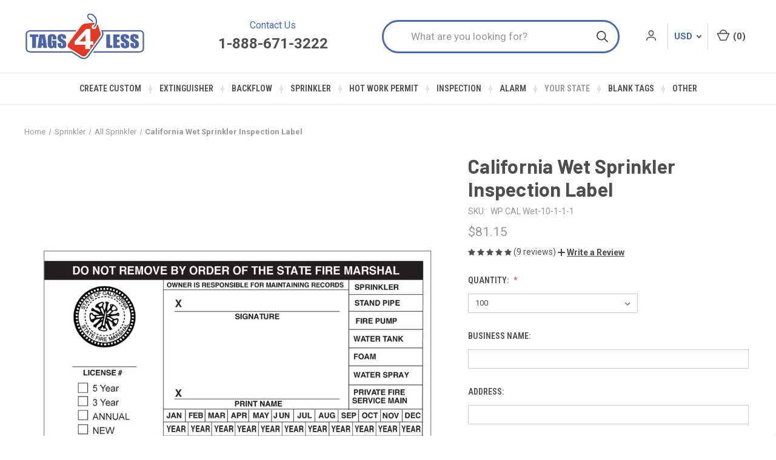

--- FILE ---
content_type: text/html; charset=UTF-8
request_url: https://shop.tags-4-less.com/waterproof-california-wet-sprinkler-inspection-label/
body_size: 28359
content:


<!DOCTYPE html>
<html class="no-js" lang="en">
    <head>
        <title>waterproof california wet system sprinkler inspection tags</title>
        <link rel="dns-prefetch preconnect" href="https://cdn11.bigcommerce.com/s-ez7krk21fj" crossorigin><link rel="dns-prefetch preconnect" href="https://fonts.googleapis.com/" crossorigin><link rel="dns-prefetch preconnect" href="https://fonts.gstatic.com/" crossorigin>
        <meta property="product:price:amount" content="81.15" /><meta property="product:price:currency" content="USD" /><meta property="og:rating" content="5" /><meta property="og:url" content="https://shop.tags-4-less.com/waterproof-california-wet-sprinkler-inspection-label/" /><meta property="og:site_name" content="Tags 4 Less, LLC" /><meta name="description" content="waterproof california wet system sprinkler inspection tags"><link rel='canonical' href='https://shop.tags-4-less.com/waterproof-california-wet-sprinkler-inspection-label/' /><meta name='platform' content='bigcommerce.stencil' /><meta property="og:type" content="product" />
<meta property="og:title" content="California Wet Sprinkler Inspection Label" />
<meta property="og:description" content="waterproof california wet system sprinkler inspection tags" />
<meta property="og:image" content="https://cdn11.bigcommerce.com/s-ez7krk21fj/products/2421/images/2442/WP-CAL-Wet--California-Wet-Sprinkler__38386.1586084627.386.513.jpg?c=1" />
<meta property="pinterest:richpins" content="enabled" />
        

        <link href="https://cdn11.bigcommerce.com/s-ez7krk21fj/product_images/favicon.ico?t&#x3D;1581720533" rel="shortcut icon">
        <meta name="viewport"
              content="width=device-width, initial-scale=1, maximum-scale=1">

        <script>
            // 
            document.documentElement.className = document.documentElement.className.replace('no-js', 'js');
        </script>

        <script>
    function browserSupportsAllFeatures() {
        return window.Promise
            && window.fetch
            && window.URL
            && window.URLSearchParams
            && window.WeakMap
            // object-fit support
            && ('objectFit' in document.documentElement.style);
    }

    function loadScript(src) {
        var js = document.createElement('script');
        js.src = src;
        js.onerror = function () {
            console.error('Failed to load polyfill script ' + src);
        };
        document.head.appendChild(js);
    }

    if (!browserSupportsAllFeatures()) {
        loadScript('https://cdn11.bigcommerce.com/s-ez7krk21fj/stencil/3aa5bb50-a2b8-013e-2d62-6a4569d350ab/e/7fe163e0-a647-013e-d8c0-72c9474ac898/dist/theme-bundle.polyfills.js');
    }
</script>
        <script>window.consentManagerTranslations = `{"locale":"en","locales":{"consent_manager.data_collection_warning":"en","consent_manager.accept_all_cookies":"en","consent_manager.gdpr_settings":"en","consent_manager.data_collection_preferences":"en","consent_manager.manage_data_collection_preferences":"en","consent_manager.use_data_by_cookies":"en","consent_manager.data_categories_table":"en","consent_manager.allow":"en","consent_manager.accept":"en","consent_manager.deny":"en","consent_manager.dismiss":"en","consent_manager.reject_all":"en","consent_manager.category":"en","consent_manager.purpose":"en","consent_manager.functional_category":"en","consent_manager.functional_purpose":"en","consent_manager.analytics_category":"en","consent_manager.analytics_purpose":"en","consent_manager.targeting_category":"en","consent_manager.advertising_category":"en","consent_manager.advertising_purpose":"en","consent_manager.essential_category":"en","consent_manager.esential_purpose":"en","consent_manager.yes":"en","consent_manager.no":"en","consent_manager.not_available":"en","consent_manager.cancel":"en","consent_manager.save":"en","consent_manager.back_to_preferences":"en","consent_manager.close_without_changes":"en","consent_manager.unsaved_changes":"en","consent_manager.by_using":"en","consent_manager.agree_on_data_collection":"en","consent_manager.change_preferences":"en","consent_manager.cancel_dialog_title":"en","consent_manager.privacy_policy":"en","consent_manager.allow_category_tracking":"en","consent_manager.disallow_category_tracking":"en"},"translations":{"consent_manager.data_collection_warning":"We use cookies (and other similar technologies) to collect data to improve your shopping experience.","consent_manager.accept_all_cookies":"Accept All Cookies","consent_manager.gdpr_settings":"Settings","consent_manager.data_collection_preferences":"Website Data Collection Preferences","consent_manager.manage_data_collection_preferences":"Manage Website Data Collection Preferences","consent_manager.use_data_by_cookies":" uses data collected by cookies and JavaScript libraries to improve your shopping experience.","consent_manager.data_categories_table":"The table below outlines how we use this data by category. To opt out of a category of data collection, select 'No' and save your preferences.","consent_manager.allow":"Allow","consent_manager.accept":"Accept","consent_manager.deny":"Deny","consent_manager.dismiss":"Dismiss","consent_manager.reject_all":"Reject all","consent_manager.category":"Category","consent_manager.purpose":"Purpose","consent_manager.functional_category":"Functional","consent_manager.functional_purpose":"Enables enhanced functionality, such as videos and live chat. If you do not allow these, then some or all of these functions may not work properly.","consent_manager.analytics_category":"Analytics","consent_manager.analytics_purpose":"Provide statistical information on site usage, e.g., web analytics so we can improve this website over time.","consent_manager.targeting_category":"Targeting","consent_manager.advertising_category":"Advertising","consent_manager.advertising_purpose":"Used to create profiles or personalize content to enhance your shopping experience.","consent_manager.essential_category":"Essential","consent_manager.esential_purpose":"Essential for the site and any requested services to work, but do not perform any additional or secondary function.","consent_manager.yes":"Yes","consent_manager.no":"No","consent_manager.not_available":"N/A","consent_manager.cancel":"Cancel","consent_manager.save":"Save","consent_manager.back_to_preferences":"Back to Preferences","consent_manager.close_without_changes":"You have unsaved changes to your data collection preferences. Are you sure you want to close without saving?","consent_manager.unsaved_changes":"You have unsaved changes","consent_manager.by_using":"By using our website, you're agreeing to our","consent_manager.agree_on_data_collection":"By using our website, you're agreeing to the collection of data as described in our ","consent_manager.change_preferences":"You can change your preferences at any time","consent_manager.cancel_dialog_title":"Are you sure you want to cancel?","consent_manager.privacy_policy":"Privacy Policy","consent_manager.allow_category_tracking":"Allow [CATEGORY_NAME] tracking","consent_manager.disallow_category_tracking":"Disallow [CATEGORY_NAME] tracking"}}`;</script>

        <script>
            // 
            window.lazySizesConfig = window.lazySizesConfig || {};
            window.lazySizesConfig.loadMode = 1;
        </script>
        <script async src="https://cdn11.bigcommerce.com/s-ez7krk21fj/stencil/3aa5bb50-a2b8-013e-2d62-6a4569d350ab/e/7fe163e0-a647-013e-d8c0-72c9474ac898/dist/theme-bundle.head_async.js"></script>
 
        <link href="https://fonts.googleapis.com/css?family=Roboto+Condensed:400,600%7CRoboto:400,700%7CBarlow:700&display=block" rel="stylesheet">
 
        <link rel="preload"
              href="https://cdn11.bigcommerce.com/s-ez7krk21fj/stencil/3aa5bb50-a2b8-013e-2d62-6a4569d350ab/e/7fe163e0-a647-013e-d8c0-72c9474ac898/dist/theme-bundle.font.js"
              as="script">
        <script async src="https://cdn11.bigcommerce.com/s-ez7krk21fj/stencil/3aa5bb50-a2b8-013e-2d62-6a4569d350ab/e/7fe163e0-a647-013e-d8c0-72c9474ac898/dist/theme-bundle.font.js"></script>

        <link data-stencil-stylesheet href="https://cdn11.bigcommerce.com/s-ez7krk21fj/stencil/3aa5bb50-a2b8-013e-2d62-6a4569d350ab/e/7fe163e0-a647-013e-d8c0-72c9474ac898/css/theme-425eec50-a2b8-013e-9437-764305ef55db.css" rel="stylesheet">

        <!-- Start Tracking Code for analytics_facebook -->

<script>
!function(f,b,e,v,n,t,s){if(f.fbq)return;n=f.fbq=function(){n.callMethod?n.callMethod.apply(n,arguments):n.queue.push(arguments)};if(!f._fbq)f._fbq=n;n.push=n;n.loaded=!0;n.version='2.0';n.queue=[];t=b.createElement(e);t.async=!0;t.src=v;s=b.getElementsByTagName(e)[0];s.parentNode.insertBefore(t,s)}(window,document,'script','https://connect.facebook.net/en_US/fbevents.js');

fbq('set', 'autoConfig', 'false', '671742859858061');
fbq('dataProcessingOptions', ['LDU'], 0, 0);
fbq('init', '671742859858061', {"external_id":"2bf8bcba-e3d1-4973-bddf-e6541b30349c"});
fbq('set', 'agent', 'bigcommerce', '671742859858061');

function trackEvents() {
    var pathName = window.location.pathname;

    fbq('track', 'PageView', {}, "");

    // Search events start -- only fire if the shopper lands on the /search.php page
    if (pathName.indexOf('/search.php') === 0 && getUrlParameter('search_query')) {
        fbq('track', 'Search', {
            content_type: 'product_group',
            content_ids: [],
            search_string: getUrlParameter('search_query')
        });
    }
    // Search events end

    // Wishlist events start -- only fire if the shopper attempts to add an item to their wishlist
    if (pathName.indexOf('/wishlist.php') === 0 && getUrlParameter('added_product_id')) {
        fbq('track', 'AddToWishlist', {
            content_type: 'product_group',
            content_ids: []
        });
    }
    // Wishlist events end

    // Lead events start -- only fire if the shopper subscribes to newsletter
    if (pathName.indexOf('/subscribe.php') === 0 && getUrlParameter('result') === 'success') {
        fbq('track', 'Lead', {});
    }
    // Lead events end

    // Registration events start -- only fire if the shopper registers an account
    if (pathName.indexOf('/login.php') === 0 && getUrlParameter('action') === 'account_created') {
        fbq('track', 'CompleteRegistration', {}, "");
    }
    // Registration events end

    

    function getUrlParameter(name) {
        var cleanName = name.replace(/[\[]/, '\[').replace(/[\]]/, '\]');
        var regex = new RegExp('[\?&]' + cleanName + '=([^&#]*)');
        var results = regex.exec(window.location.search);
        return results === null ? '' : decodeURIComponent(results[1].replace(/\+/g, ' '));
    }
}

if (window.addEventListener) {
    window.addEventListener("load", trackEvents, false)
}
</script>
<noscript><img height="1" width="1" style="display:none" alt="null" src="https://www.facebook.com/tr?id=671742859858061&ev=PageView&noscript=1&a=plbigcommerce1.2&eid="/></noscript>

<!-- End Tracking Code for analytics_facebook -->

<!-- Start Tracking Code for analytics_googleanalytics -->

<!-- Global site tag (gtag.js) - Google Analytics -->
<script async src="https://www.googletagmanager.com/gtag/js?id=UA-10121914-1"></script>
<script>
  window.dataLayer = window.dataLayer || [];
  function gtag(){dataLayer.push(arguments);}
  gtag('js', new Date());

  gtag('config', 'UA-10121914-1');
</script>


<!-- End Tracking Code for analytics_googleanalytics -->

<!-- Start Tracking Code for analytics_siteverification -->

<meta name="google-site-verification" content="NCjUY9R51ANmNzHMIKzHSL1ozLeRD3KyV00ZRTGVGWw" />
<meta name="google-site-verification" content="IvTMsC2Z6QOne4TZ6MiyDcXWB0mv-OJm8Y5sr4HFDFs" />
 <!-- Global site tag (gtag.js) - Google Ads: 1035898858 -->
<script async src="https://www.googletagmanager.com/gtag/js?id=AW-1035898858"></script>
<script>
  window.dataLayer = window.dataLayer || [];
  function gtag(){dataLayer.push(arguments);}
  gtag('js', new Date());

  gtag('config', 'AW-1035898858');
</script>
<script>
    (function(w,d,t,r,u)
    {
        var f,n,i;
        w[u]=w[u]||[],f=function()
        {
            var o={ti:"21000647"};
            o.q=w[u],w[u]=new UET(o),w[u].push("pageLoad")
        },
        n=d.createElement(t),n.src=r,n.async=1,n.onload=n.onreadystatechange=function()
        {
            var s=this.readyState;
            s&&s!=="loaded"&&s!=="complete"||(f(),n.onload=n.onreadystatechange=null)
        },
        i=d.getElementsByTagName(t)[0],i.parentNode.insertBefore(n,i)
    })
    (window,document,"script","//bat.bing.com/bat.js","uetq");
</script>

<!-- End Tracking Code for analytics_siteverification -->


<script type="text/javascript" src="https://checkout-sdk.bigcommerce.com/v1/loader.js" defer ></script>
<script src="https://www.google.com/recaptcha/api.js" async defer></script>
<script type="text/javascript">
var BCData = {"product_attributes":{"sku":"WP CAL Wet-10-1-1-1","upc":null,"mpn":null,"gtin":null,"weight":null,"base":false,"image":null,"out_of_stock_behavior":"hide_option","out_of_stock_message":"Out of stock","available_modifier_values":[2870,2871,2867,2868,2869],"in_stock_attributes":[1205,1206,1207,1208,1209,1254,1255,1256,1257,1210,1211,1212,1213,1214,1215,1216,1217,1218,1219,1220,1221,1222,2870,2871,2867,2868,2869],"stock":null,"instock":true,"stock_message":null,"purchasable":true,"purchasing_message":null,"call_for_price_message":null,"price":{"without_tax":{"formatted":"$81.15","value":81.15,"currency":"USD"},"tax_label":"Tax"}}};
</script>
<script src='https://ajax.googleapis.com/ajax/libs/jquery/3.4.1/jquery.min.js' ></script><script>
    // Store Custom Tag Statement Titles
    var customTagWarrantyTitle = "Terms and Conditions";
    var customTagAvailabilityTitle = "Turnaround";
    // Store Custom Warranty Statements for products with "Show Custom Tag Statements" custom field
    var customTagWarranty = "Custom Orders: Carefully review Tag Color, Material, Hole options, Attachments, Production Time and shipping options. Tags 4 Less DOES NOT accept responsibility for errors AFTER tag Artwork has been approved by the customer. All costs for customer changes, missed errors and/or reprinting after proof approval will be at the customer’s expense. Customer shall be responsible for the design, size and tag color meet local and State Fire Marshal Regulations. No returns or refunds are allowed on custom products. Product colors may look different due to browser and device settings.";
    var customTagAvailability = "Order ships upon ARTWORK APPROVAL + the PRODUCTION TURNAROUND TIME choose on the order (Shipping Days not included).";
</script><script>!function(){var e=window.location.search;if(e&&e.length>1&&localStorage){var l,o,t=e.slice(1).split("&");for(l=0;l<t.length;l++)o=(e=t[l].split("="))[1],(e=e[0])&&o&&("gclid"===e||"msclkid"===e||0===e.indexOf("utm"))&&localStorage.setItem(e,decodeURIComponent(o))}}();</script><script type="quoteninja-results"></script><!-- Global site tag (gtag.js) - Google Analytics --> <script async src="https://www.googletagmanager.com/gtag/js?id=G-G565VC8Y0L"></script> <script>   window.dataLayer = window.dataLayer || [];   function gtag(){dataLayer.push(arguments);}   gtag('js', new Date());    gtag('config', 'G-G565VC8Y0L'); </script><!-- Google Tag Manager -->
<script>(function(w,d,s,l,i){w[l]=w[l]||[];w[l].push({'gtm.start':
new Date().getTime(),event:'gtm.js'});var f=d.getElementsByTagName(s)[0],
j=d.createElement(s),dl=l!='dataLayer'?'&l='+l:'';j.async=true;j.src=
'https://www.googletagmanager.com/gtm.js?id='+i+dl;f.parentNode.insertBefore(j,f);
})(window,document,'script','dataLayer','GTM-MC3S4HGX');</script>
<!-- End Google Tag Manager -->
<script nonce="">
(function () {
    var xmlHttp = new XMLHttpRequest();

    xmlHttp.open('POST', 'https://bes.gcp.data.bigcommerce.com/nobot');
    xmlHttp.setRequestHeader('Content-Type', 'application/json');
    xmlHttp.send('{"store_id":"1000838745","timezone_offset":"-4.0","timestamp":"2026-01-23T01:44:37.08629200Z","visit_id":"6d2e3376-544e-49a7-b4bf-c5fbc75884d8","channel_id":1}');
})();
</script>


 
 
            <!-- partial pulled in to the base layout -->

        <script>
            var theme_settings = {
                show_fast_cart: true,
                linksPerCol: 10,
            };
        </script>

        <link rel="preload"
              href="https://cdn11.bigcommerce.com/s-ez7krk21fj/stencil/3aa5bb50-a2b8-013e-2d62-6a4569d350ab/e/7fe163e0-a647-013e-d8c0-72c9474ac898/dist/theme-bundle.main.js"
              as="script">
            <script>
            (function () {
                "";
                "";
                "";
                "";
                "";
                let jsContext = "{\"productId\":2421,\"zoomSize\":\"1280x1280\",\"productSize\":\"760x760\",\"genericError\":\"Oops! Something went wrong.\",\"maintenanceModeSettings\":[],\"adminBarLanguage\":\"{\\\"locale\\\":\\\"en\\\",\\\"locales\\\":{\\\"admin.maintenance_header\\\":\\\"en\\\",\\\"admin.maintenance_tooltip\\\":\\\"en\\\",\\\"admin.maintenance_showstore_link\\\":\\\"en\\\",\\\"admin.prelaunch_header\\\":\\\"en\\\",\\\"admin.page_builder_link\\\":\\\"en\\\"},\\\"translations\\\":{\\\"admin.maintenance_header\\\":\\\"Your store is down for maintenance.\\\",\\\"admin.maintenance_tooltip\\\":\\\"Only administrators can view the store at the moment. Visit your control panel settings page to disable maintenance mode.\\\",\\\"admin.maintenance_showstore_link\\\":\\\"Click here to see what your visitors will see.\\\",\\\"admin.prelaunch_header\\\":\\\"Your storefront is private. Share your site with preview code:\\\",\\\"admin.page_builder_link\\\":\\\"Design this page in Page Builder\\\"}}\",\"urls\":{\"home\":\"https://shop.tags-4-less.com/\",\"account\":{\"index\":\"/account.php\",\"orders\":{\"all\":\"/account.php?action=order_status\",\"completed\":\"/account.php?action=view_orders\",\"save_new_return\":\"/account.php?action=save_new_return\"},\"update_action\":\"/account.php?action=update_account\",\"returns\":\"/account.php?action=view_returns\",\"addresses\":\"/account.php?action=address_book\",\"inbox\":\"/account.php?action=inbox\",\"send_message\":\"/account.php?action=send_message\",\"add_address\":\"/account.php?action=add_shipping_address\",\"wishlists\":{\"all\":\"/wishlist.php\",\"add\":\"/wishlist.php?action=addwishlist\",\"edit\":\"/wishlist.php?action=editwishlist\",\"delete\":\"/wishlist.php?action=deletewishlist\"},\"details\":\"/account.php?action=account_details\",\"recent_items\":\"/account.php?action=recent_items\",\"payment_methods\":{\"all\":\"/account.php?action=payment_methods\"}},\"brands\":\"https://shop.tags-4-less.com/brands/\",\"gift_certificate\":{\"purchase\":\"/giftcertificates.php\",\"redeem\":\"/giftcertificates.php?action=redeem\",\"balance\":\"/giftcertificates.php?action=balance\"},\"auth\":{\"login\":\"/login.php\",\"check_login\":\"/login.php?action=check_login\",\"create_account\":\"/login.php?action=create_account\",\"save_new_account\":\"/login.php?action=save_new_account\",\"forgot_password\":\"/login.php?action=reset_password\",\"send_password_email\":\"/login.php?action=send_password_email\",\"save_new_password\":\"/login.php?action=save_new_password\",\"logout\":\"/login.php?action=logout\"},\"product\":{\"post_review\":\"/postreview.php\"},\"cart\":\"/cart.php\",\"checkout\":{\"single_address\":\"/checkout\",\"multiple_address\":\"/checkout.php?action=multiple\"},\"rss\":{\"products\":[]},\"contact_us_submit\":\"/pages.php?action=sendContactForm\",\"search\":\"/search.php\",\"compare\":\"/compare\",\"sitemap\":\"/sitemap.php\",\"subscribe\":{\"action\":\"/subscribe.php\"}},\"secureBaseUrl\":\"https://shop.tags-4-less.com\",\"cartId\":null,\"channelId\":1,\"template\":\"pages/product\",\"storefront_api_token\":\"eyJ0eXAiOiJKV1QiLCJhbGciOiJFUzI1NiJ9.[base64].qby7jnX_vbeNcJaAfA09NgEFzNTu_7b3UUewlCMktiHGol8niHQje_C3jRD00gkRymuhUY0uUOzcNBkSNOUq3w\",\"validationDictionaryJSON\":\"{\\\"locale\\\":\\\"en\\\",\\\"locales\\\":{\\\"validation_messages.valid_email\\\":\\\"en\\\",\\\"validation_messages.password\\\":\\\"en\\\",\\\"validation_messages.password_match\\\":\\\"en\\\",\\\"validation_messages.invalid_password\\\":\\\"en\\\",\\\"validation_messages.field_not_blank\\\":\\\"en\\\",\\\"validation_messages.certificate_amount\\\":\\\"en\\\",\\\"validation_messages.certificate_amount_range\\\":\\\"en\\\",\\\"validation_messages.price_min_evaluation\\\":\\\"en\\\",\\\"validation_messages.price_max_evaluation\\\":\\\"en\\\",\\\"validation_messages.price_min_not_entered\\\":\\\"en\\\",\\\"validation_messages.price_max_not_entered\\\":\\\"en\\\",\\\"validation_messages.price_invalid_value\\\":\\\"en\\\",\\\"validation_messages.invalid_gift_certificate\\\":\\\"en\\\"},\\\"translations\\\":{\\\"validation_messages.valid_email\\\":\\\"You must enter a valid email.\\\",\\\"validation_messages.password\\\":\\\"You must enter a password.\\\",\\\"validation_messages.password_match\\\":\\\"Your passwords do not match.\\\",\\\"validation_messages.invalid_password\\\":\\\"Passwords must be at least 7 characters and contain both alphabetic and numeric characters.\\\",\\\"validation_messages.field_not_blank\\\":\\\" field cannot be blank.\\\",\\\"validation_messages.certificate_amount\\\":\\\"You must enter a gift certificate amount.\\\",\\\"validation_messages.certificate_amount_range\\\":\\\"You must enter a certificate amount between [MIN] and [MAX]\\\",\\\"validation_messages.price_min_evaluation\\\":\\\"Min. price must be less than max. price.\\\",\\\"validation_messages.price_max_evaluation\\\":\\\"Min. price must be less than max. price.\\\",\\\"validation_messages.price_min_not_entered\\\":\\\"Min. price is required.\\\",\\\"validation_messages.price_max_not_entered\\\":\\\"Max. price is required.\\\",\\\"validation_messages.price_invalid_value\\\":\\\"Input must be greater than 0.\\\",\\\"validation_messages.invalid_gift_certificate\\\":\\\"Please enter your valid certificate code.\\\"}}\",\"validationFallbackDictionaryJSON\":\"{\\\"locale\\\":\\\"en\\\",\\\"locales\\\":{\\\"validation_fallback_messages.valid_email\\\":\\\"en\\\",\\\"validation_fallback_messages.password\\\":\\\"en\\\",\\\"validation_fallback_messages.password_match\\\":\\\"en\\\",\\\"validation_fallback_messages.invalid_password\\\":\\\"en\\\",\\\"validation_fallback_messages.field_not_blank\\\":\\\"en\\\",\\\"validation_fallback_messages.certificate_amount\\\":\\\"en\\\",\\\"validation_fallback_messages.certificate_amount_range\\\":\\\"en\\\",\\\"validation_fallback_messages.price_min_evaluation\\\":\\\"en\\\",\\\"validation_fallback_messages.price_max_evaluation\\\":\\\"en\\\",\\\"validation_fallback_messages.price_min_not_entered\\\":\\\"en\\\",\\\"validation_fallback_messages.price_max_not_entered\\\":\\\"en\\\",\\\"validation_fallback_messages.price_invalid_value\\\":\\\"en\\\",\\\"validation_fallback_messages.invalid_gift_certificate\\\":\\\"en\\\"},\\\"translations\\\":{\\\"validation_fallback_messages.valid_email\\\":\\\"You must enter a valid email.\\\",\\\"validation_fallback_messages.password\\\":\\\"You must enter a password.\\\",\\\"validation_fallback_messages.password_match\\\":\\\"Your passwords do not match.\\\",\\\"validation_fallback_messages.invalid_password\\\":\\\"Passwords must be at least 7 characters and contain both alphabetic and numeric characters.\\\",\\\"validation_fallback_messages.field_not_blank\\\":\\\" field cannot be blank.\\\",\\\"validation_fallback_messages.certificate_amount\\\":\\\"You must enter a gift certificate amount.\\\",\\\"validation_fallback_messages.certificate_amount_range\\\":\\\"You must enter a certificate amount between [MIN] and [MAX]\\\",\\\"validation_fallback_messages.price_min_evaluation\\\":\\\"Min. price must be less than max. price.\\\",\\\"validation_fallback_messages.price_max_evaluation\\\":\\\"Min. price must be less than max. price.\\\",\\\"validation_fallback_messages.price_min_not_entered\\\":\\\"Min. price is required.\\\",\\\"validation_fallback_messages.price_max_not_entered\\\":\\\"Max. price is required.\\\",\\\"validation_fallback_messages.price_invalid_value\\\":\\\"Input must be greater than 0.\\\",\\\"validation_fallback_messages.invalid_gift_certificate\\\":\\\"Please enter your valid certificate code.\\\"}}\",\"validationDefaultDictionaryJSON\":\"{\\\"locale\\\":\\\"en\\\",\\\"locales\\\":{\\\"validation_default_messages.valid_email\\\":\\\"en\\\",\\\"validation_default_messages.password\\\":\\\"en\\\",\\\"validation_default_messages.password_match\\\":\\\"en\\\",\\\"validation_default_messages.invalid_password\\\":\\\"en\\\",\\\"validation_default_messages.field_not_blank\\\":\\\"en\\\",\\\"validation_default_messages.certificate_amount\\\":\\\"en\\\",\\\"validation_default_messages.certificate_amount_range\\\":\\\"en\\\",\\\"validation_default_messages.price_min_evaluation\\\":\\\"en\\\",\\\"validation_default_messages.price_max_evaluation\\\":\\\"en\\\",\\\"validation_default_messages.price_min_not_entered\\\":\\\"en\\\",\\\"validation_default_messages.price_max_not_entered\\\":\\\"en\\\",\\\"validation_default_messages.price_invalid_value\\\":\\\"en\\\",\\\"validation_default_messages.invalid_gift_certificate\\\":\\\"en\\\"},\\\"translations\\\":{\\\"validation_default_messages.valid_email\\\":\\\"You must enter a valid email.\\\",\\\"validation_default_messages.password\\\":\\\"You must enter a password.\\\",\\\"validation_default_messages.password_match\\\":\\\"Your passwords do not match.\\\",\\\"validation_default_messages.invalid_password\\\":\\\"Passwords must be at least 7 characters and contain both alphabetic and numeric characters.\\\",\\\"validation_default_messages.field_not_blank\\\":\\\"The field cannot be blank.\\\",\\\"validation_default_messages.certificate_amount\\\":\\\"You must enter a gift certificate amount.\\\",\\\"validation_default_messages.certificate_amount_range\\\":\\\"You must enter a certificate amount between [MIN] and [MAX]\\\",\\\"validation_default_messages.price_min_evaluation\\\":\\\"Min. price must be less than max. price.\\\",\\\"validation_default_messages.price_max_evaluation\\\":\\\"Min. price must be less than max. price.\\\",\\\"validation_default_messages.price_min_not_entered\\\":\\\"Min. price is required.\\\",\\\"validation_default_messages.price_max_not_entered\\\":\\\"Max. price is required.\\\",\\\"validation_default_messages.price_invalid_value\\\":\\\"Input must be greater than 0.\\\",\\\"validation_default_messages.invalid_gift_certificate\\\":\\\"Please enter your valid certificate code.\\\"}}\",\"carouselArrowAndDotAriaLabel\":\"Go to slide [SLIDE_NUMBER] of [SLIDES_QUANTITY]\",\"carouselActiveDotAriaLabel\":\"active\",\"carouselContentAnnounceMessage\":\"You are currently on slide [SLIDE_NUMBER] of [SLIDES_QUANTITY]\",\"storeId\":1000838745,\"customer_group_id\":7,\"settings\":{\"channel_id\":1,\"site_id\":1000,\"theme_version_id\":\"3aa5bb50-a2b8-013e-2d62-6a4569d350ab\",\"theme_config_id\":\"425eec50-a2b8-013e-9437-764305ef55db\",\"theme_session_id\":\"7fe163e0-a647-013e-d8c0-72c9474ac898\",\"show_payment_methods\":true,\"payments_url\":\"https://payments.bigcommerce.com\",\"account_creation_enabled\":true,\"show_product_reviews\":true,\"show_product_rating\":true,\"show_wishlist\":false,\"gift_certificates_enabled\":false,\"blog_enabled\":false,\"base_url\":\"https://shop.tags-4-less.com\",\"country_code\":\"US\",\"request\":{\"referer\":\"\",\"host\":\"shop.tags-4-less.com\",\"origin\":\"https://shop.tags-4-less.com\",\"locale\":\"\",\"absolute_path\":\"/waterproof-california-wet-sprinkler-inspection-label/\",\"user_agent\":\"bc-storefront\",\"is_crawler\":false},\"secure_base_url\":\"https://shop.tags-4-less.com\",\"secure_host\":\"shop.tags-4-less.com\",\"store_name\":\"Tags 4 Less, LLC\",\"store_hash\":\"ez7krk21fj\",\"store_logo\":{\"title\":\"Tags 4 Less, LLC\",\"image\":{\"data\":\"https://cdn11.bigcommerce.com/s-ez7krk21fj/images/stencil/{:size}/untitled_100_45_px_1692144541__45284.original.png\",\"alt\":\"Tags 4 Less, LLC\",\"width\":100,\"height\":45}},\"privacy_cookie\":false,\"show_newsletter_box\":1,\"show_newsletter_summary\":1,\"newsletter_summary\":\"Sales and new product notifications \",\"money\":{\"currency_token\":\"$\",\"currency_location\":\"Left\",\"decimal_token\":\".\",\"decimal_places\":2,\"thousands_token\":\",\"},\"returns_enabled\":0,\"address\":\"1532 US HWY BYP S.,\\nPMB 136\\nVenice, Florida 34293\",\"phone_number\":\"888-671-3222\",\"add_this\":{\"buttons\":[]},\"facebook_like_button\":{\"enabled\":false,\"href\":\"https%3A%2F%2Fshop.tags-4-less.com%2Fwaterproof-california-wet-sprinkler-inspection-label%2F\",\"verb\":\"recommend\"},\"maintenance\":[],\"tax_label\":\"Tax\",\"rss_item_limit\":0,\"password_requirements\":{\"alpha\":\"[A-Za-z]\",\"numeric\":\"[0-9]\",\"minlength\":7,\"error\":\"Passwords must be at least 7 characters and contain both alphabetic and numeric characters.\"},\"general\":{\"storeId\":1000838745,\"fastCart\":true},\"display_date_format\":\"M jS Y\",\"store_time_zone\":\"-5\",\"store_dst_correction\":1,\"extended_display_date_format\":\"M jS Y @ g:i A\",\"cdn_url\":\"https://cdn11.bigcommerce.com/s-ez7krk21fj\",\"measurements\":{\"length\":\"Inches\",\"weight\":\"LBS\"},\"bulk_discount_enabled\":true,\"data_tag_enabled\":false,\"storefront_api\":{\"token\":\"eyJ0eXAiOiJKV1QiLCJhbGciOiJFUzI1NiJ9.[base64].qby7jnX_vbeNcJaAfA09NgEFzNTu_7b3UUewlCMktiHGol8niHQje_C3jRD00gkRymuhUY0uUOzcNBkSNOUq3w\"},\"shopper_consent_tracking_enabled\":false,\"hide_price_from_guests\":false,\"client_ip_address\":\"3.148.222.226\",\"is_eu_ip_address\":false,\"region_code\":\"OH\"},\"page_type\":\"product\",\"product\":{\"num_reviews\":9,\"add_this\":[{\"service\":\"\",\"annotation\":\"\"}],\"gtin\":null,\"show_quantity_on_backorder\":true,\"id\":2421,\"can_purchase\":true,\"meta_description\":\"waterproof california wet system sprinkler inspection tags\",\"category\":[\"Your State/California\",\"Extinguisher/California Extinguisher\",\"Sprinkler/California Fire sprinkler\",\"Sprinkler/All Sprinkler \"],\"AddThisServiceButtonMeta\":\"\",\"main_image\":{\"data\":\"https://cdn11.bigcommerce.com/s-ez7krk21fj/images/stencil/{:size}/products/2421/2442/WP-CAL-Wet--California-Wet-Sprinkler__38386.1586084627.jpg?c=1\",\"alt\":\"Waterproof California Wet Sprinkler Inspection Label\"},\"add_to_wishlist_url\":\"/wishlist.php?action=add&product_id=2421\",\"shipping\":{\"calculated\":true},\"custom_fields\":[{\"id\":\"13\",\"name\":\"Show Custom Tag Statements\",\"value\":\"v\"}],\"sku\":\"WP CAL Wet-10-1-1-1\",\"backorder_availability_prompt\":\"More available for backorder\",\"url\":\"https://shop.tags-4-less.com/waterproof-california-wet-sprinkler-inspection-label/\",\"description\":\"<div class=\\\"qsc-html-content\\\"><address>2 5/8\\\" x 5 1/4\\\"</address></div>\",\"show_backorder_message\":true,\"tags\":[],\"warranty\":\"\",\"price\":{\"without_tax\":{\"formatted\":\"$81.15\",\"value\":81.15,\"currency\":\"USD\"},\"tax_label\":\"Tax\"},\"detail_messages\":\"\",\"availability\":\"\",\"page_title\":\"waterproof california wet system sprinkler inspection tags\",\"cart_url\":\"https://shop.tags-4-less.com/cart.php\",\"show_backorder_availability_prompt\":true,\"max_purchase_quantity\":999,\"show_quantity_on_hand\":true,\"mpn\":null,\"upc\":null,\"options\":[{\"id\":2354,\"type\":\"Configurable_PickList_Set\",\"display_name\":\"Quantity\",\"required\":true,\"state\":\"variant_option\",\"partial\":\"set-select\",\"condition\":true,\"values\":[{\"id\":1205,\"label\":\"100\",\"selected\":true,\"data\":\"100\"},{\"id\":1206,\"label\":\"200\",\"selected\":false,\"data\":\"200\"},{\"id\":1207,\"label\":\"300\",\"selected\":false,\"data\":\"300\"},{\"id\":1208,\"label\":\"400\",\"selected\":false,\"data\":\"400\"},{\"id\":1209,\"label\":\"500\",\"selected\":false,\"data\":\"500\"},{\"id\":1254,\"label\":\"600\",\"selected\":false,\"data\":\"600\"},{\"id\":1255,\"label\":\"700\",\"selected\":false,\"data\":\"700\"},{\"id\":1256,\"label\":\"800\",\"selected\":false,\"data\":\"800\"},{\"id\":1257,\"label\":\"900\",\"selected\":false,\"data\":\"900\"},{\"id\":1210,\"label\":\"1000\",\"selected\":false,\"data\":\"1000\"},{\"id\":1211,\"label\":\"1250\",\"selected\":false,\"data\":\"1250\"},{\"id\":1212,\"label\":\"1500\",\"selected\":false,\"data\":\"1500\"},{\"id\":1213,\"label\":\"2000\",\"selected\":false,\"data\":\"2000\"},{\"id\":1214,\"label\":\"2500\",\"selected\":false,\"data\":\"2500\"},{\"id\":1215,\"label\":\"3000\",\"selected\":false,\"data\":\"3000\"},{\"id\":1216,\"label\":\"4000\",\"selected\":false,\"data\":\"4000\"},{\"id\":1217,\"label\":\"5000\",\"selected\":false,\"data\":\"5000\"},{\"id\":1218,\"label\":\"6000\",\"selected\":false,\"data\":\"6000\"},{\"id\":1219,\"label\":\"7000\",\"selected\":false,\"data\":\"7000\"},{\"id\":1220,\"label\":\"8000\",\"selected\":false,\"data\":\"8000\"},{\"id\":1221,\"label\":\"9000\",\"selected\":false,\"data\":\"9000\"},{\"id\":1222,\"label\":\"10000\",\"selected\":false,\"data\":\"10000\"}]},{\"id\":2355,\"type\":\"Configurable_Entry_Text\",\"display_name\":\"Business Name\",\"required\":false,\"state\":\"modifier\",\"partial\":\"input-text\",\"condition\":false,\"prefill\":\"\",\"max_length\":0,\"values\":[]},{\"id\":2356,\"type\":\"Configurable_Entry_Text\",\"display_name\":\"Address\",\"required\":false,\"state\":\"modifier\",\"partial\":\"input-text\",\"condition\":false,\"prefill\":\"\",\"max_length\":0,\"values\":[]},{\"id\":2357,\"type\":\"Configurable_Entry_Text\",\"display_name\":\"City, State, Zip code\",\"required\":false,\"state\":\"modifier\",\"partial\":\"input-text\",\"condition\":false,\"prefill\":\"\",\"max_length\":0,\"values\":[]},{\"id\":2358,\"type\":\"Configurable_Entry_Text\",\"display_name\":\"Phone\",\"required\":false,\"state\":\"modifier\",\"partial\":\"input-text\",\"condition\":false,\"prefill\":\"\",\"max_length\":0,\"values\":[]},{\"id\":2473,\"type\":\"Configurable_Entry_File\",\"display_name\":\"Upload logo (if needed)\",\"required\":false,\"state\":\"modifier\",\"partial\":\"input-file\",\"condition\":false,\"prefill\":null,\"file_size\":524288,\"file_types\":\"\",\"original_name\":null,\"values\":[]},{\"id\":2359,\"type\":\"Configurable_Entry_Text\",\"display_name\":\"License #\",\"required\":false,\"state\":\"modifier\",\"partial\":\"input-text\",\"condition\":false,\"prefill\":\"\",\"max_length\":0,\"values\":[]},{\"id\":2361,\"type\":\"Configurable_PickList_Set\",\"display_name\":\"Label size\",\"required\":true,\"state\":\"modifier\",\"partial\":\"set-radio\",\"condition\":true,\"values\":[{\"id\":2870,\"label\":\"2 5/8\\\" x  5 1/4\\\"\",\"selected\":true,\"data\":\"2 5/8\\\" x  5 1/4\\\"\"}]},{\"id\":2362,\"type\":\"Configurable_PickList_Set\",\"display_name\":\"Material\",\"required\":true,\"state\":\"modifier\",\"partial\":\"set-radio\",\"condition\":true,\"values\":[{\"id\":2871,\"label\":\"Teslin Label with Crack Peel off and Stick (Flat not in a roll)\",\"selected\":true,\"data\":\"Teslin Label with Crack Peel off and Stick (Flat not in a roll)\"}]},{\"id\":2360,\"type\":\"Configurable_PickList_Set\",\"display_name\":\"Production Time\",\"required\":true,\"state\":\"modifier\",\"partial\":\"set-select\",\"condition\":true,\"values\":[{\"id\":2867,\"label\":\"5-7 working days\",\"selected\":true,\"data\":\"5-7 working days\"},{\"id\":2868,\"label\":\"3-6 working days\",\"selected\":false,\"data\":\"3-6 working days\"},{\"id\":2869,\"label\":\"Rush 1-2 working days\",\"selected\":false,\"data\":\"Rush 1-2 working days\"}]}],\"related_products\":[{\"id\":2384,\"sku\":\"Fire Wet Sprinkler\",\"name\":\"Fire Wet Sprinkler Inspection Tag\",\"url\":\"https://shop.tags-4-less.com/fire-wet-sprinkler-inspection-tag-1/\",\"availability\":\"\",\"rating\":0,\"brand\":null,\"category\":[\"Sprinkler\",\"Sprinkler/General Sprinkler\",\"Inspection/Inspection Tags\",\"Sprinkler/Quarterly / Monthly / Yearly  Sprinkler\",\"Sprinkler/All Sprinkler \"],\"summary\":\"3\\\" x 6'\\n&nbsp;\",\"image\":{\"data\":\"https://cdn11.bigcommerce.com/s-ez7krk21fj/images/stencil/{:size}/products/2384/2358/Fire-wet-sprinkler-whirte__73611.1585850961.jpg?c=1\",\"alt\":\"Fire Wet Sprinkler Inspection Tag\"},\"images\":[{\"data\":\"https://cdn11.bigcommerce.com/s-ez7krk21fj/images/stencil/{:size}/products/2384/2358/Fire-wet-sprinkler-whirte__73611.1585850961.jpg?c=1\",\"alt\":\"Fire Wet Sprinkler Inspection Tag\"}],\"date_added\":\"Apr 2nd 2020\",\"pre_order\":false,\"show_cart_action\":true,\"has_options\":true,\"stock_level\":null,\"low_stock_level\":null,\"qty_in_cart\":0,\"custom_fields\":[{\"id\":46,\"name\":\"Show Custom Tag Statements\",\"value\":\"a\"}],\"num_reviews\":0,\"weight\":{\"formatted\":\"0.00 LBS\",\"value\":0},\"demo\":false,\"price\":{\"without_tax\":{\"currency\":\"USD\",\"formatted\":\"$94.87\",\"value\":94.87},\"price_range\":{\"min\":{\"without_tax\":{\"currency\":\"USD\",\"formatted\":\"$89.50\",\"value\":89.5},\"tax_label\":\"Tax\"},\"max\":{\"without_tax\":{\"currency\":\"USD\",\"formatted\":\"$799.00\",\"value\":799},\"tax_label\":\"Tax\"}},\"tax_label\":\"Tax\"}},{\"id\":2422,\"sku\":\"CA Fire Sprinkler2\",\"name\":\"California dry system sprinkler inspection tags\",\"url\":\"https://shop.tags-4-less.com/waterproof-california-dry-sprinkler-inspection-tag/\",\"availability\":\"\",\"rating\":5,\"brand\":null,\"category\":[\"Your State/California\",\"Extinguisher/California Extinguisher\",\"Sprinkler/California Fire sprinkler\",\"Sprinkler/All Sprinkler \"],\"summary\":\"Size of 2 5/8\\\" x 5 1/4\\\"\\n&nbsp;\",\"image\":{\"data\":\"https://cdn11.bigcommerce.com/s-ez7krk21fj/images/stencil/{:size}/products/2422/2445/CA-Fire-Sprinkler2--California-Dry-Sprinkler-__28842.1586122018.jpg?c=1\",\"alt\":\"California dry system sprinkler inspection tags\"},\"images\":[{\"data\":\"https://cdn11.bigcommerce.com/s-ez7krk21fj/images/stencil/{:size}/products/2422/2445/CA-Fire-Sprinkler2--California-Dry-Sprinkler-__28842.1586122018.jpg?c=1\",\"alt\":\"California dry system sprinkler inspection tags\"}],\"date_added\":\"Apr 3rd 2020\",\"pre_order\":false,\"show_cart_action\":true,\"has_options\":true,\"stock_level\":null,\"low_stock_level\":null,\"qty_in_cart\":0,\"custom_fields\":[{\"id\":12,\"name\":\"Show Custom Tag Statements\",\"value\":\"s\"}],\"num_reviews\":3,\"weight\":{\"formatted\":\"0.00 LBS\",\"value\":0},\"demo\":false,\"price\":{\"without_tax\":{\"currency\":\"USD\",\"formatted\":\"$89.50\",\"value\":89.5},\"price_range\":{\"min\":{\"without_tax\":{\"currency\":\"USD\",\"formatted\":\"$89.50\",\"value\":89.5},\"tax_label\":\"Tax\"},\"max\":{\"without_tax\":{\"currency\":\"USD\",\"formatted\":\"$799.00\",\"value\":799},\"tax_label\":\"Tax\"}},\"tax_label\":\"Tax\"}},{\"id\":2544,\"sku\":\"CA Ext label\",\"name\":\"California  Extinguisher Inspection Label\",\"url\":\"https://shop.tags-4-less.com/california-extinguisher-inspection-label/\",\"availability\":\"\",\"rating\":0,\"brand\":null,\"category\":[\"Extinguisher\",\"Your State/California\",\"Extinguisher/California Extinguisher\",\"Sprinkler/California Fire sprinkler\",\"Extinguisher/All Extinguisher\",\"Inspection/Inspection Labels \"],\"summary\":\"&nbsp;Size of 2 3/8\\\" x 4 3/4\\\"&nbsp;\\n&nbsp;\\n\",\"image\":{\"data\":\"https://cdn11.bigcommerce.com/s-ez7krk21fj/images/stencil/{:size}/products/2544/2623/Ca-ext-white__54857.1650552545.png?c=1\",\"alt\":\"California  Extinguisher label sticker\"},\"images\":[{\"data\":\"https://cdn11.bigcommerce.com/s-ez7krk21fj/images/stencil/{:size}/products/2544/2623/Ca-ext-white__54857.1650552545.png?c=1\",\"alt\":\"California  Extinguisher label sticker\"}],\"date_added\":\"Apr 11th 2022\",\"pre_order\":false,\"show_cart_action\":true,\"has_options\":true,\"stock_level\":null,\"low_stock_level\":null,\"qty_in_cart\":0,\"custom_fields\":[{\"id\":153,\"name\":\"Show Custom Tag Statements\",\"value\":\"a\"}],\"num_reviews\":0,\"weight\":{\"formatted\":\"0.00 LBS\",\"value\":0},\"demo\":false,\"price\":{\"without_tax\":{\"currency\":\"USD\",\"formatted\":\"$109.32\",\"value\":109.32},\"price_range\":{\"min\":{\"without_tax\":{\"currency\":\"USD\",\"formatted\":\"$109.32\",\"value\":109.32},\"tax_label\":\"Tax\"},\"max\":{\"without_tax\":{\"currency\":\"USD\",\"formatted\":\"$1,299.00\",\"value\":1299},\"tax_label\":\"Tax\"}},\"tax_label\":\"Tax\"}},{\"id\":2419,\"sku\":\"White LA installs\",\"name\":\"Louisiana White Installation Fire Sprinkler Inspection Labels\",\"url\":\"https://shop.tags-4-less.com/louisiana-white-installation-fire-sprinkler-inspection-labels/\",\"availability\":\"\",\"rating\":0,\"brand\":null,\"category\":[\"Sprinkler/Louisiana Fire Sprinkler\",\"Extinguisher/Louisiana Extinguisher\",\"Your State/Louisiana\"],\"summary\":\"\\n\\n3 1/2\\\" x 3 1/2\\\"\\n\\n&nbsp;\\n\\n\",\"image\":{\"data\":\"https://cdn11.bigcommerce.com/s-ez7krk21fj/images/stencil/{:size}/products/2419/2402/White-Instalation-tag-LA-Sprinkler%2525281%252529__36870.1580955333.386.513.png_c_1%26_ga_2.155495416.25029459.1585582718-361727065__69198.1585931887.png?c=1\",\"alt\":\"Louisiana White Installation Fire Sprinkler Inspection Label\"},\"images\":[{\"data\":\"https://cdn11.bigcommerce.com/s-ez7krk21fj/images/stencil/{:size}/products/2419/2402/White-Instalation-tag-LA-Sprinkler%2525281%252529__36870.1580955333.386.513.png_c_1%26_ga_2.155495416.25029459.1585582718-361727065__69198.1585931887.png?c=1\",\"alt\":\"Louisiana White Installation Fire Sprinkler Inspection Label\"}],\"date_added\":\"Apr 3rd 2020\",\"pre_order\":false,\"show_cart_action\":true,\"has_options\":true,\"stock_level\":null,\"low_stock_level\":null,\"qty_in_cart\":0,\"custom_fields\":[{\"id\":15,\"name\":\"Show Custom Tag Statements\",\"value\":\"s\"}],\"num_reviews\":0,\"weight\":{\"formatted\":\"0.00 LBS\",\"value\":0},\"demo\":false,\"price\":{\"without_tax\":{\"currency\":\"USD\",\"formatted\":\"$78.53\",\"value\":78.53},\"price_range\":{\"min\":{\"without_tax\":{\"currency\":\"USD\",\"formatted\":\"$87.26\",\"value\":87.26},\"tax_label\":\"Tax\"},\"max\":{\"without_tax\":{\"currency\":\"USD\",\"formatted\":\"$1,522.74\",\"value\":1522.74},\"tax_label\":\"Tax\"}},\"tax_label\":\"Tax\"}}],\"shipping_messages\":[],\"rating\":5,\"reviews\":{\"messages\":[],\"captcha\":\"6LdWf8gSAAAAAI83aRectJhbwidegZKk8PzWBltH\",\"total\":9,\"show_review_email\":true,\"end\":9,\"recaptcha\":{\"enabled\":1,\"public_key\":\"6LdWf8gSAAAAAI83aRectJhbwidegZKk8PzWBltH\",\"markup\":\"<div class=\\\"g-recaptcha\\\" data-sitekey=\\\"6LcjX0sbAAAAACp92-MNpx66FT4pbIWh-FTDmkkz\\\"></div><br/>\"},\"start\":1,\"list\":[{\"name\":\"REMBER COLOCHO\",\"rating\":\"5\",\"title\":\"Great Product\",\"text\":\"i am happy\\r\\n    \",\"date\":\"Apr 29th 2025\"},{\"name\":\"Glenn Warden\",\"rating\":\"5\",\"title\":\"Excellent Customer Service\",\"text\":\"        \\r\\n    Ordered showed up rapidly\",\"date\":\"Oct 10th 2024\"},{\"name\":\"Jason Kreisel\",\"rating\":\"5\",\"title\":\"Labels \",\"text\":\"The labels came out very nice was good. They sent me the proof. It looked good and I approved it quick turnaround time.\",\"date\":\"Sep 17th 2024\"},{\"name\":\"Rodney D \",\"rating\":\"5\",\"title\":\"Rodney D \",\"text\":\"      I&#039;m verry happy with the work and a grate  user friendly system to use and send in your order. I&#039;m a customer 100%  \\r\\n         \\r\\n    \",\"date\":\"Aug 11th 2023\"},{\"name\":\"Patrick Drohan\",\"rating\":\"5\",\"title\":\"Fire Inspection Labels \",\"text\":\"Fire Inspection Labels. Top notch and everything is great. Received in a timely manner. Thank you.        \\r\\n    \",\"date\":\"May 11th 2023\"},{\"name\":\"Compliant fire protection\",\"rating\":\"5\",\"title\":\"Tags\",\"text\":\"        Great experience with this company. They emailed me back promptly after my order to make sure I approved of the sample tag. Also emailed me after my order was delivered to make sure we received it. Great experience all around , will be ordering from tags4less again! \\r\\n    \",\"date\":\"May 4th 2023\"},{\"name\":\"Brito fire protection inc\",\"rating\":\"5\",\"title\":\"Stickers \",\"text\":\"        \\r\\n    Very good service and fast \",\"date\":\"Aug 29th 2022\"},{\"name\":\"Chris hosey\",\"rating\":\"5\",\"title\":\"SFM 5 YEAR LABELS\",\"text\":\"        Fastest response time ever, I will be coming back!\\r\\n    \",\"date\":\"Jun 27th 2022\"},{\"name\":\"Alex\",\"rating\":\"5\",\"title\":\"I recommend this product \",\"text\":\"I added my info and placed the order the next day I got a email from the company to review my order before the printing process and they came out perfect the shipping was a fast process as well will definitely purchase from Tags4Less again \",\"date\":\"Jul 4th 2021\"}]},\"bulk_discount_rates\":[],\"meta_keywords\":\"\",\"show_quantity_input\":1,\"title\":\"California Wet Sprinkler Inspection Label\",\"gift_wrapping_available\":false,\"min_purchase_quantity\":0,\"customizations\":[],\"images\":[{\"data\":\"https://cdn11.bigcommerce.com/s-ez7krk21fj/images/stencil/{:size}/products/2421/2442/WP-CAL-Wet--California-Wet-Sprinkler__38386.1586084627.jpg?c=1\",\"alt\":\"Waterproof California Wet Sprinkler Inspection Label\"}]},\"cart\":{\"coupons\":[],\"grand_total\":{\"formatted\":\"$0.00\",\"value\":0},\"quantity\":0,\"items\":[],\"shipping_handling\":{\"selected_zip\":null,\"selected_country\":null,\"selected_city\":null,\"countries\":[],\"selected_state\":null,\"states\":[],\"show_estimator\":true},\"taxes\":[],\"sub_total\":{\"formatted\":\"$0.00\",\"value\":0},\"gift_wrapping_cost\":{\"formatted\":\"$0.00\",\"value\":0},\"discount\":null,\"status_messages\":[],\"gift_certificates\":[],\"multi_coupon_ui_enabled\":true},\"cart_id\":null}";
                window.BCSettings = JSON.parse(jsContext);
            })();
            </script>

    </head>
    <body>
        <svg data-src="https://cdn11.bigcommerce.com/s-ez7krk21fj/stencil/3aa5bb50-a2b8-013e-2d62-6a4569d350ab/e/7fe163e0-a647-013e-d8c0-72c9474ac898/img/icon-sprite.svg" class="icons-svg-sprite">
        </svg>

        <header class="header"  role="banner">
    <a href="#" class="mobileMenu-toggle" data-mobile-menu-toggle="menu">
        <span class="mobileMenu-toggleIcon"></span>
    </a>

    <div class="header-logo--wrap" id="header_logo_wrap">
        <div class="header-logo logo-full-size-mobile">
            
            <div class="logo-and-toggle">
                
                    <div class="logo-wrap"><a href="https://shop.tags-4-less.com/" class="header-logo__link" data-header-logo-link>
        <div class="header-logo-image-container">
            <img class="header-logo-image"
                 src="https://cdn11.bigcommerce.com/s-ez7krk21fj/images/stencil/original/image-manager/tags4less-logo.png?t=1690282528"
                 srcset="https://cdn11.bigcommerce.com/s-ez7krk21fj/images/stencil/original/image-manager/tags4less-logo.png?t=1690282528"
                 alt="Tags 4 Less, LLC"
                 title="Tags 4 Less, LLC">
        </div>
</a>
</div>
            </div>

           <div class="header-cta">
              <div class="container">
                <a href="/contact-us-1/" style="color: rgb(67, 105, 174); font-size: 16px; display: block;" >Contact Us</a>
                <a href="tel:18886713222" class="cta flex header-phone hidden-mobile" ><span> 1-888-671-3222</span></a>
            
            </div>

            </div>
            <div class="quickSearchWrap" id="quickSearch" aria-hidden="true" tabindex="-1" data-prevent-quick-search-close>
                <div>
    <!-- snippet location forms_search -->
    <form class="form" action="/search.php">
        <fieldset class="form-fieldset">
            <div class="form-field">
                <label class="is-srOnly" for="search_query">Search</label>
                <input class="form-input" 
                data-search-quick 
                name="search_query" id="search_query" data-error-message="Search field cannot be empty." placeholder="What are you looking for?" autocomplete="off">
                <button type="submit" class="form-button">
                    <i class="icon" aria-hidden="true">
                        <svg><use xlink:href="#icon-search" /></svg>
                    </i>
                </button>
            </div>
        </fieldset>
    </form>
    <section class="quickSearchResults" data-bind="html: results"></section>
    <p role="status"
       aria-live="polite"
       class="aria-description--hidden"
       data-search-aria-message-predefined-text="product results for"
    ></p>
</div>
            </div>
 
            <div class="navUser-wrap">
                <nav class="navUser">
    <ul class="navUser-section navUser-section--alt">
        <li class="navUser-item navUser-item--account" style="cursor:pointer;">
            <i class="icon" aria-hidden="true" data-dropdown="account-dropdown">
                <svg>
                    <use xlink:href="#icon-user" />
                </svg>
            </i>
                <div class="dropdown-menu"
                     id="account-dropdown"
                     data-dropdown-content
                     aria-hidden="true">
                    <a class="navUser-action"
                       href="/login.php"
                       aria-label="Sign in">Sign in</a>
                        <span>or</span> <a class="navUser-action" href="/login.php?action&#x3D;create_account">Register</a>
            </div>
        </li>
            <li class="navUser-item navUser-item-currency">
        <a class="navUser-action navUser-action--currencySelector has-dropdown" href="#" data-dropdown="currencySelection" aria-controls="currencySelection" aria-expanded="false">USD <i class="icon" aria-hidden="true"><svg><use xlink:href="#icon-downselector-small" /></svg></i></a>
        <ul class="dropdown-menu" id="currencySelection" data-dropdown-content aria-hidden="true" tabindex="-1">
            <li class="dropdown-menu-item">
                <a href="https://shop.tags-4-less.com/waterproof-california-wet-sprinkler-inspection-label/?setCurrencyId=1"
                   data-currency-code="USD"
                   data-cart-currency-switch-url="https://shop.tags-4-less.com/cart/change-currency"
                   data-warning="Promotions and gift certificates that don&#x27;t apply to the new currency will be removed from your cart. Are you sure you want to continue?"
                >
                    <strong>US Dollars</strong>
                </a>
            </li>
            <li class="dropdown-menu-item">
                <a href="https://shop.tags-4-less.com/waterproof-california-wet-sprinkler-inspection-label/?setCurrencyId=2"
                   data-currency-code="CAD"
                   data-cart-currency-switch-url="https://shop.tags-4-less.com/cart/change-currency"
                   data-warning="Promotions and gift certificates that don&#x27;t apply to the new currency will be removed from your cart. Are you sure you want to continue?"
                >
                    Canadian Dollar
                </a>
            </li>
        </ul>
    </li>
        <li class="navUser-item navUser-item--mobile-search">
            <i class="icon" aria-hidden="true">
                <svg>
                    <use xlink:href="#icon-search" />
                </svg>
            </i>
        </li>
        <li class="navUser-item navUser-item--cart">
            <a class="navUser-action"
               data-cart-preview
               data-dropdown="cart-preview-dropdown"
               data-options="align:right"
               href="/cart.php"
               aria-label="Cart with 0 items">
                <i class="icon" aria-hidden="true">
                    <svg>
                        <use xlink:href="#icon-cart" />
                    </svg>
                </i>
                (<span class=" cart-quantity">0</span>)
            </a>
            <div class="dropdown-menu"
                 id="cart-preview-dropdown"
                 style="z-index: 100"
                 data-dropdown-content
                 aria-hidden="true"></div>
        </li>
    </ul>
</nav>
            </div>
              
        </div>
    </div>

    <div class="navPages-container" id="menu"  data-menu >
        <!-- mobile logo-->
         <div class="flex slim-nav">
        <span class="mobile-closeNav">
    <i class="icon" aria-hidden="true">
        <svg><use xlink:href="#icon-close-large" /></svg>
    </i>
    close
</span>
<nav class="navPages">
    <ul class="navPages-list navPages-mega navPages-mainNav">
            <li class="navPages-item">
                <a class="navPages-action"
   href="https://shop.tags-4-less.com/create-custom-/"
   aria-label="Create Custom"
>
    Create Custom
</a>
            </li>
            <li class="navPages-item">
                <a class="navPages-action has-subMenu"
   href="https://shop.tags-4-less.com/extinguisher/"
   data-collapsible="navPages-138"
>
    Extinguisher
    <i class="icon navPages-action-moreIcon" aria-hidden="true">
        <svg><use xlink:href="#icon-chevron-down" /></svg>
    </i>
</a>
<div class="column-menu navPage-subMenu" id="navPages-138" aria-hidden="true" tabindex="-1">
    <ul class="navPage-subMenu-list">
            <li class="navPage-subMenu-item">
                <i class="icon navPages-action-moreIcon" aria-hidden="true"><svg><use xlink:href="#icon-chevron-right" /></svg></i>
                <a class="navPage-subMenu-action navPages-action" href="https://shop.tags-4-less.com/all-extinguisher/">All Extinguisher</a>
                
            </li>
            <li class="navPage-subMenu-item">
                <i class="icon navPages-action-moreIcon" aria-hidden="true"><svg><use xlink:href="#icon-chevron-right" /></svg></i>
                <a class="navPage-subMenu-action navPages-action" href="https://shop.tags-4-less.com/california-extinguisher/">California Extinguisher</a>
                
            </li>
            <li class="navPage-subMenu-item">
                <i class="icon navPages-action-moreIcon" aria-hidden="true"><svg><use xlink:href="#icon-chevron-right" /></svg></i>
                <a class="navPage-subMenu-action navPages-action" href="https://shop.tags-4-less.com/colorado-inspection-tags/">Colorado Inspection Tags</a>
                
            </li>
            <li class="navPage-subMenu-item">
                <i class="icon navPages-action-moreIcon" aria-hidden="true"><svg><use xlink:href="#icon-chevron-right" /></svg></i>
                <a class="navPage-subMenu-action navPages-action" href="https://shop.tags-4-less.com/georgia-extinguisher/">Georgia  Extinguisher</a>
                
            </li>
            <li class="navPage-subMenu-item">
                <i class="icon navPages-action-moreIcon" aria-hidden="true"><svg><use xlink:href="#icon-chevron-right" /></svg></i>
                <a class="navPage-subMenu-action navPages-action" href="https://shop.tags-4-less.com/louisiana-extinguisher/">Louisiana Extinguisher</a>
                
            </li>
            <li class="navPage-subMenu-item">
                <i class="icon navPages-action-moreIcon" aria-hidden="true"><svg><use xlink:href="#icon-chevron-right" /></svg></i>
                <a class="navPage-subMenu-action navPages-action" href="https://shop.tags-4-less.com/texas-extinguisher/">Texas Extinguisher</a>
                
            </li>
    </ul>
</div>
            </li>
            <li class="navPages-item">
                <a class="navPages-action"
   href="https://shop.tags-4-less.com/backflow/"
   aria-label="Backflow"
>
    Backflow
</a>
            </li>
            <li class="navPages-item">
                <a class="navPages-action has-subMenu"
   href="https://shop.tags-4-less.com/sprinkler/"
   data-collapsible="navPages-147"
>
    Sprinkler
    <i class="icon navPages-action-moreIcon" aria-hidden="true">
        <svg><use xlink:href="#icon-chevron-down" /></svg>
    </i>
</a>
<div class="column-menu navPage-subMenu" id="navPages-147" aria-hidden="true" tabindex="-1">
    <ul class="navPage-subMenu-list">
            <li class="navPage-subMenu-item">
                <i class="icon navPages-action-moreIcon" aria-hidden="true"><svg><use xlink:href="#icon-chevron-right" /></svg></i>
                <a class="navPage-subMenu-action navPages-action" href="https://shop.tags-4-less.com/sprinkler/all-sprinkler/">All Sprinkler </a>
                
            </li>
            <li class="navPage-subMenu-item">
                <i class="icon navPages-action-moreIcon" aria-hidden="true"><svg><use xlink:href="#icon-chevron-right" /></svg></i>
                <a class="navPage-subMenu-action navPages-action" href="https://shop.tags-4-less.com/inspection-tags/sprinkler/california-fire-sprinkler/">California Fire sprinkler</a>
                
            </li>
            <li class="navPage-subMenu-item">
                <i class="icon navPages-action-moreIcon" aria-hidden="true"><svg><use xlink:href="#icon-chevron-right" /></svg></i>
                <a class="navPage-subMenu-action navPages-action" href="https://shop.tags-4-less.com/tags/inspection-tags/sprinkler/colorado-sprinkler-tags/">Colorado Sprinkler tags</a>
                
            </li>
            <li class="navPage-subMenu-item">
                <i class="icon navPages-action-moreIcon" aria-hidden="true"><svg><use xlink:href="#icon-chevron-right" /></svg></i>
                <a class="navPage-subMenu-action navPages-action" href="https://shop.tags-4-less.com/tags/inspection-tags/sprinkler/florida-fire-sprinkler/">Florida  Fire Sprinkler</a>
                
            </li>
            <li class="navPage-subMenu-item">
                <i class="icon navPages-action-moreIcon" aria-hidden="true"><svg><use xlink:href="#icon-chevron-right" /></svg></i>
                <a class="navPage-subMenu-action navPages-action" href="https://shop.tags-4-less.com/tags/inspection-tags/sprinkler/general-sprinkler/">General Sprinkler</a>
                
            </li>
            <li class="navPage-subMenu-item">
                <i class="icon navPages-action-moreIcon" aria-hidden="true"><svg><use xlink:href="#icon-chevron-right" /></svg></i>
                <a class="navPage-subMenu-action navPages-action" href="https://shop.tags-4-less.com/tags/inspection-tags/sprinkler/georgia-fire-sprinkler/">Georgia  Fire Sprinkler</a>
                
            </li>
            <li class="navPage-subMenu-item">
                <i class="icon navPages-action-moreIcon" aria-hidden="true"><svg><use xlink:href="#icon-chevron-right" /></svg></i>
                <a class="navPage-subMenu-action navPages-action" href="https://shop.tags-4-less.com/tags/inspection-tags/sprinkler/louisiana-fire-sprinkler/">Louisiana Fire Sprinkler</a>
                
            </li>
            <li class="navPage-subMenu-item">
                <i class="icon navPages-action-moreIcon" aria-hidden="true"><svg><use xlink:href="#icon-chevron-right" /></svg></i>
                <a class="navPage-subMenu-action navPages-action" href="https://shop.tags-4-less.com/inspection-tags/sprinkler/nevada-sprinkler/">Nevada Sprinkler</a>
                
            </li>
            <li class="navPage-subMenu-item">
                <i class="icon navPages-action-moreIcon" aria-hidden="true"><svg><use xlink:href="#icon-chevron-right" /></svg></i>
                <a class="navPage-subMenu-action navPages-action" href="https://shop.tags-4-less.com/tags/inspection-tags/sprinkler/new-jersey-fire-sprinkler/">New Jersey  Fire Sprinkler</a>
                
            </li>
            <li class="navPage-subMenu-item">
                <i class="icon navPages-action-moreIcon" aria-hidden="true"><svg><use xlink:href="#icon-chevron-right" /></svg></i>
                <a class="navPage-subMenu-action navPages-action" href="https://shop.tags-4-less.com/tags/inspection-tags/sprinkler/new-york-fire-sprinkler/">New York  Fire Sprinkler</a>
                
            </li>
            <li class="navPage-subMenu-item">
                <i class="icon navPages-action-moreIcon" aria-hidden="true"><svg><use xlink:href="#icon-chevron-right" /></svg></i>
                <a class="navPage-subMenu-action navPages-action" href="https://shop.tags-4-less.com/tags/inspection-tags/sprinkler/oklahoma/">Oklahoma</a>
                
            </li>
            <li class="navPage-subMenu-item">
                <i class="icon navPages-action-moreIcon" aria-hidden="true"><svg><use xlink:href="#icon-chevron-right" /></svg></i>
                <a class="navPage-subMenu-action navPages-action" href="https://shop.tags-4-less.com/tags/inspection-tags/sprinkler/quarterly-monthly-yearly-sprinkler/">Quarterly / Monthly / Yearly  Sprinkler</a>
                
            </li>
            <li class="navPage-subMenu-item">
                <i class="icon navPages-action-moreIcon" aria-hidden="true"><svg><use xlink:href="#icon-chevron-right" /></svg></i>
                <a class="navPage-subMenu-action navPages-action" href="https://shop.tags-4-less.com/tags/inspection-tags/sprinkler/texas-fire-sprinkler/">Texas Fire Sprinkler</a>
                
            </li>
    </ul>
</div>
            </li>
            <li class="navPages-item">
                <a class="navPages-action"
   href="https://shop.tags-4-less.com/hot-work-permit/"
   aria-label="Hot Work Permit"
>
    Hot Work Permit
</a>
            </li>
            <li class="navPages-item">
                <a class="navPages-action has-subMenu"
   href="https://shop.tags-4-less.com/inspection/"
   data-collapsible="navPages-285"
>
    Inspection
    <i class="icon navPages-action-moreIcon" aria-hidden="true">
        <svg><use xlink:href="#icon-chevron-down" /></svg>
    </i>
</a>
<div class="column-menu navPage-subMenu" id="navPages-285" aria-hidden="true" tabindex="-1">
    <ul class="navPage-subMenu-list">
            <li class="navPage-subMenu-item">
                <i class="icon navPages-action-moreIcon" aria-hidden="true"><svg><use xlink:href="#icon-chevron-right" /></svg></i>
                <a class="navPage-subMenu-action navPages-action" href="https://shop.tags-4-less.com/inspection/inspection-labels-/">Inspection Labels </a>
                
            </li>
            <li class="navPage-subMenu-item">
                <i class="icon navPages-action-moreIcon" aria-hidden="true"><svg><use xlink:href="#icon-chevron-right" /></svg></i>
                <a class="navPage-subMenu-action navPages-action" href="https://shop.tags-4-less.com/inspection/inspection-tags/">Inspection Tags</a>
                
            </li>
    </ul>
</div>
            </li>
            <li class="navPages-item">
                <a class="navPages-action has-subMenu"
   href="https://shop.tags-4-less.com/alarm/"
   data-collapsible="navPages-270"
>
    Alarm
    <i class="icon navPages-action-moreIcon" aria-hidden="true">
        <svg><use xlink:href="#icon-chevron-down" /></svg>
    </i>
</a>
<div class="column-menu navPage-subMenu" id="navPages-270" aria-hidden="true" tabindex="-1">
    <ul class="navPage-subMenu-list">
            <li class="navPage-subMenu-item">
                <i class="icon navPages-action-moreIcon" aria-hidden="true"><svg><use xlink:href="#icon-chevron-right" /></svg></i>
                <a class="navPage-subMenu-action navPages-action" href="https://shop.tags-4-less.com/alarm/general-alarm-inspection/">General Alarm Inspection</a>
                
            </li>
            <li class="navPage-subMenu-item">
                <i class="icon navPages-action-moreIcon" aria-hidden="true"><svg><use xlink:href="#icon-chevron-right" /></svg></i>
                <a class="navPage-subMenu-action navPages-action" href="https://shop.tags-4-less.com/alarm/nevada-alarm/">Nevada Alarm</a>
                
            </li>
            <li class="navPage-subMenu-item">
                <i class="icon navPages-action-moreIcon" aria-hidden="true"><svg><use xlink:href="#icon-chevron-right" /></svg></i>
                <a class="navPage-subMenu-action navPages-action" href="https://shop.tags-4-less.com/alarm/new-nafpa-72/">New  NAFPA 72</a>
                
            </li>
            <li class="navPage-subMenu-item">
                <i class="icon navPages-action-moreIcon" aria-hidden="true"><svg><use xlink:href="#icon-chevron-right" /></svg></i>
                <a class="navPage-subMenu-action navPages-action" href="https://shop.tags-4-less.com/alarm/new-jersey-alarm/">New Jersey Alarm</a>
                
            </li>
            <li class="navPage-subMenu-item">
                <i class="icon navPages-action-moreIcon" aria-hidden="true"><svg><use xlink:href="#icon-chevron-right" /></svg></i>
                <a class="navPage-subMenu-action navPages-action" href="https://shop.tags-4-less.com/alarm/oklahoma-alarm-/">Oklahoma Alarm </a>
                
            </li>
            <li class="navPage-subMenu-item">
                <i class="icon navPages-action-moreIcon" aria-hidden="true"><svg><use xlink:href="#icon-chevron-right" /></svg></i>
                <a class="navPage-subMenu-action navPages-action" href="https://shop.tags-4-less.com/alarm/texas-alarm-/">Texas Alarm </a>
                
            </li>
    </ul>
</div>
            </li>
            <li class="navPages-item">
                <a class="navPages-action has-subMenu activePage"
   href="https://shop.tags-4-less.com/your-state/"
   data-collapsible="navPages-141"
>
    Your State
    <i class="icon navPages-action-moreIcon" aria-hidden="true">
        <svg><use xlink:href="#icon-chevron-down" /></svg>
    </i>
</a>
<div class="column-menu navPage-subMenu" id="navPages-141" aria-hidden="true" tabindex="-1">
    <ul class="navPage-subMenu-list">
            <li class="navPage-subMenu-item">
                <i class="icon navPages-action-moreIcon" aria-hidden="true"><svg><use xlink:href="#icon-chevron-right" /></svg></i>
                <a class="navPage-subMenu-action navPages-action" href="https://shop.tags-4-less.com/tags/inspection-tags/state/arkansas/">Arkansas</a>
                
            </li>
            <li class="navPage-subMenu-item">
                <i class="icon navPages-action-moreIcon" aria-hidden="true"><svg><use xlink:href="#icon-chevron-right" /></svg></i>
                <a class="navPage-subMenu-action navPages-action activePage" href="https://shop.tags-4-less.com/tags/inspection-tags/state/california/">California</a>
                
            </li>
            <li class="navPage-subMenu-item">
                <i class="icon navPages-action-moreIcon" aria-hidden="true"><svg><use xlink:href="#icon-chevron-right" /></svg></i>
                <a class="navPage-subMenu-action navPages-action" href="https://shop.tags-4-less.com/tags/inspection-tags/state/colorado/">Colorado</a>
                
            </li>
            <li class="navPage-subMenu-item">
                <i class="icon navPages-action-moreIcon" aria-hidden="true"><svg><use xlink:href="#icon-chevron-right" /></svg></i>
                <a class="navPage-subMenu-action navPages-action" href="https://shop.tags-4-less.com/tags/inspection-tags/state/florida/">Florida</a>
                
            </li>
            <li class="navPage-subMenu-item">
                <i class="icon navPages-action-moreIcon" aria-hidden="true"><svg><use xlink:href="#icon-chevron-right" /></svg></i>
                <a class="navPage-subMenu-action navPages-action" href="https://shop.tags-4-less.com/tags/inspection-tags/state/georgia/">Georgia</a>
                
            </li>
            <li class="navPage-subMenu-item">
                <i class="icon navPages-action-moreIcon" aria-hidden="true"><svg><use xlink:href="#icon-chevron-right" /></svg></i>
                <a class="navPage-subMenu-action navPages-action" href="https://shop.tags-4-less.com/tags/inspection-tags/state/illinois/">Illinois</a>
                
            </li>
            <li class="navPage-subMenu-item">
                <i class="icon navPages-action-moreIcon" aria-hidden="true"><svg><use xlink:href="#icon-chevron-right" /></svg></i>
                <a class="navPage-subMenu-action navPages-action" href="https://shop.tags-4-less.com/inspection-tags/state/kansas/">Kansas</a>
                
            </li>
            <li class="navPage-subMenu-item">
                <i class="icon navPages-action-moreIcon" aria-hidden="true"><svg><use xlink:href="#icon-chevron-right" /></svg></i>
                <a class="navPage-subMenu-action navPages-action" href="https://shop.tags-4-less.com/tags/inspection-tags/state/louisiana/">Louisiana</a>
                
            </li>
            <li class="navPage-subMenu-item">
                <i class="icon navPages-action-moreIcon" aria-hidden="true"><svg><use xlink:href="#icon-chevron-right" /></svg></i>
                <a class="navPage-subMenu-action navPages-action" href="https://shop.tags-4-less.com/tags/inspection-tags/state/massachusetts/">Massachusetts</a>
                
            </li>
            <li class="navPage-subMenu-item">
                <i class="icon navPages-action-moreIcon" aria-hidden="true"><svg><use xlink:href="#icon-chevron-right" /></svg></i>
                <a class="navPage-subMenu-action navPages-action" href="https://shop.tags-4-less.com/tags/inspection-tags/state/montana/">Montana</a>
                
            </li>
            <li class="navPage-subMenu-item">
                <i class="icon navPages-action-moreIcon" aria-hidden="true"><svg><use xlink:href="#icon-chevron-right" /></svg></i>
                <a class="navPage-subMenu-action navPages-action" href="https://shop.tags-4-less.com/inspection-tags/state/nevada/">Nevada</a>
                
            </li>
            <li class="navPage-subMenu-item">
                <i class="icon navPages-action-moreIcon" aria-hidden="true"><svg><use xlink:href="#icon-chevron-right" /></svg></i>
                <a class="navPage-subMenu-action navPages-action" href="https://shop.tags-4-less.com/tags/inspection-tags/state/new-jersey/">New Jersey</a>
                
            </li>
            <li class="navPage-subMenu-item">
                <i class="icon navPages-action-moreIcon" aria-hidden="true"><svg><use xlink:href="#icon-chevron-right" /></svg></i>
                <a class="navPage-subMenu-action navPages-action" href="https://shop.tags-4-less.com/tags/inspection-tags/state/new-york/">New York</a>
                
            </li>
            <li class="navPage-subMenu-item">
                <i class="icon navPages-action-moreIcon" aria-hidden="true"><svg><use xlink:href="#icon-chevron-right" /></svg></i>
                <a class="navPage-subMenu-action navPages-action" href="https://shop.tags-4-less.com/tags/inspection-tags/state/oklahoma/">Oklahoma</a>
                
            </li>
            <li class="navPage-subMenu-item">
                <i class="icon navPages-action-moreIcon" aria-hidden="true"><svg><use xlink:href="#icon-chevron-right" /></svg></i>
                <a class="navPage-subMenu-action navPages-action" href="https://shop.tags-4-less.com/tags/inspection-tags/state/texas/">Texas</a>
                
            </li>
            <li class="navPage-subMenu-item">
                <i class="icon navPages-action-moreIcon" aria-hidden="true"><svg><use xlink:href="#icon-chevron-right" /></svg></i>
                <a class="navPage-subMenu-action navPages-action" href="https://shop.tags-4-less.com/inspection-tags/state/utah/">Utah</a>
                
            </li>
    </ul>
</div>
            </li>
            <li class="navPages-item">
                <a class="navPages-action"
   href="https://shop.tags-4-less.com/blank-tags1/"
   aria-label="Blank Tags"
>
    Blank Tags
</a>
            </li>
            <li class="navPages-item">
                <a class="navPages-action has-subMenu"
   href="https://shop.tags-4-less.com/others/"
   data-collapsible="navPages-284"
>
    Other
    <i class="icon navPages-action-moreIcon" aria-hidden="true">
        <svg><use xlink:href="#icon-chevron-down" /></svg>
    </i>
</a>
<div class="column-menu navPage-subMenu" id="navPages-284" aria-hidden="true" tabindex="-1">
    <ul class="navPage-subMenu-list">
            <li class="navPage-subMenu-item">
                <i class="icon navPages-action-moreIcon" aria-hidden="true"><svg><use xlink:href="#icon-chevron-right" /></svg></i>
                <a class="navPage-subMenu-action navPages-action" href="https://shop.tags-4-less.com/tamper-seals/">Tamper Seals</a>
                
            </li>
            <li class="navPage-subMenu-item">
                <i class="icon navPages-action-moreIcon" aria-hidden="true"><svg><use xlink:href="#icon-chevron-right" /></svg></i>
                <a class="navPage-subMenu-action navPages-action" href="https://shop.tags-4-less.com/other/inventory/">Inventory</a>
                
            </li>
            <li class="navPage-subMenu-item">
                <i class="icon navPages-action-moreIcon" aria-hidden="true"><svg><use xlink:href="#icon-chevron-right" /></svg></i>
                <a class="navPage-subMenu-action navPages-action" href="https://shop.tags-4-less.com/danger/">Danger</a>
                
            </li>
            <li class="navPage-subMenu-item">
                <i class="icon navPages-action-moreIcon" aria-hidden="true"><svg><use xlink:href="#icon-chevron-right" /></svg></i>
                <a class="navPage-subMenu-action navPages-action" href="https://shop.tags-4-less.com/other/service-collars-/">Service Collars </a>
                
            </li>
            <li class="navPage-subMenu-item">
                <i class="icon navPages-action-moreIcon" aria-hidden="true"><svg><use xlink:href="#icon-chevron-right" /></svg></i>
                <a class="navPage-subMenu-action navPages-action" href="https://shop.tags-4-less.com/other/faa-/">FAA </a>
                
            </li>
            <li class="navPage-subMenu-item">
                <i class="icon navPages-action-moreIcon" aria-hidden="true"><svg><use xlink:href="#icon-chevron-right" /></svg></i>
                <a class="navPage-subMenu-action navPages-action" href="https://shop.tags-4-less.com/cylinder-status/">Cylinder Status</a>
                
            </li>
            <li class="navPage-subMenu-item">
                <i class="icon navPages-action-moreIcon" aria-hidden="true"><svg><use xlink:href="#icon-chevron-right" /></svg></i>
                <a class="navPage-subMenu-action navPages-action" href="https://shop.tags-4-less.com/claim-tag/">Claim Tag</a>
                
            </li>
    </ul>
</div>
            </li>
    </ul>
        <ul class="navPages-list navPages-list--user 5765697a656e20596f756e67">
            <li class="navPages-item">
                <i class="icon" aria-hidden="true">
                    <svg><use xlink:href="#icon-user" /></svg>
                </i>
                <a class="navPages-action" href="/login.php">Sign in</a>
                    or
                    <a class="navPages-action"
                       href="/login.php?action&#x3D;create_account"
                       aria-label="Register"
                    >
                        Register
                    </a>
            </li>

       
    </ul>

    <ul class="navPages-list navPages-list--user">
    </ul>
</nav>
        </div>
    </div>

</header>



<div data-content-region="header_bottom--global"></div>
<div data-content-region="header_bottom"></div>

        <div class="body " id='main-content' role='main' data-currency-code="USD">
     
        <div class="container">
        <nav aria-label="Breadcrumb">
    <ol class="breadcrumbs">
                <li class="breadcrumb ">
                    <a class="breadcrumb-label"
                       href="https://shop.tags-4-less.com/"
                       
                    >
                        <span>Home</span>
                    </a>
                </li>
                <li class="breadcrumb ">
                    <a class="breadcrumb-label"
                       href="https://shop.tags-4-less.com/sprinkler/"
                       
                    >
                        <span>Sprinkler</span>
                    </a>
                </li>
                <li class="breadcrumb ">
                    <a class="breadcrumb-label"
                       href="https://shop.tags-4-less.com/sprinkler/all-sprinkler/"
                       
                    >
                        <span>All Sprinkler </span>
                    </a>
                </li>
                <li class="breadcrumb is-active">
                    <a class="breadcrumb-label"
                       href="https://shop.tags-4-less.com/waterproof-california-wet-sprinkler-inspection-label/"
                       aria-current="page"
                    >
                        <span>California Wet Sprinkler Inspection Label</span>
                    </a>
                </li>
    </ol>
</nav>

<script type="application/ld+json">
{
    "@context": "https://schema.org",
    "@type": "BreadcrumbList",
    "itemListElement":
    [
        {
            "@type": "ListItem",
            "position": 1,
            "item": {
                "@id": "https://shop.tags-4-less.com/",
                "name": "Home"
            }
        },
        {
            "@type": "ListItem",
            "position": 2,
            "item": {
                "@id": "https://shop.tags-4-less.com/sprinkler/",
                "name": "Sprinkler"
            }
        },
        {
            "@type": "ListItem",
            "position": 3,
            "item": {
                "@id": "https://shop.tags-4-less.com/sprinkler/all-sprinkler/",
                "name": "All Sprinkler "
            }
        },
        {
            "@type": "ListItem",
            "position": 4,
            "item": {
                "@id": "https://shop.tags-4-less.com/waterproof-california-wet-sprinkler-inspection-label/",
                "name": "California Wet Sprinkler Inspection Label"
            }
        }
    ]
}
</script>


    </div>

    <div>
        <div class="container">
            <div class="productView"
>
<section class="productView-images" data-image-gallery>
    <figure class="productView-image"
            data-image-gallery-main
            data-zoom-image="https://cdn11.bigcommerce.com/s-ez7krk21fj/images/stencil/1280x1280/products/2421/2442/WP-CAL-Wet--California-Wet-Sprinkler__38386.1586084627.jpg?c=1"
            >
        <div class="productView-img-container">
                <a href="https://cdn11.bigcommerce.com/s-ez7krk21fj/images/stencil/1280x1280/products/2421/2442/WP-CAL-Wet--California-Wet-Sprinkler__38386.1586084627.jpg?c=1"
                   target="_blank">
                <img src="https://cdn11.bigcommerce.com/s-ez7krk21fj/images/stencil/760x760/products/2421/2442/WP-CAL-Wet--California-Wet-Sprinkler__38386.1586084627.jpg?c=1" alt="Waterproof California Wet Sprinkler Inspection Label" title="Waterproof California Wet Sprinkler Inspection Label" data-sizes="auto"
        srcset="https://cdn11.bigcommerce.com/s-ez7krk21fj/images/stencil/80w/products/2421/2442/WP-CAL-Wet--California-Wet-Sprinkler__38386.1586084627.jpg?c=1"
data-srcset="https://cdn11.bigcommerce.com/s-ez7krk21fj/images/stencil/80w/products/2421/2442/WP-CAL-Wet--California-Wet-Sprinkler__38386.1586084627.jpg?c=1 80w, https://cdn11.bigcommerce.com/s-ez7krk21fj/images/stencil/160w/products/2421/2442/WP-CAL-Wet--California-Wet-Sprinkler__38386.1586084627.jpg?c=1 160w, https://cdn11.bigcommerce.com/s-ez7krk21fj/images/stencil/320w/products/2421/2442/WP-CAL-Wet--California-Wet-Sprinkler__38386.1586084627.jpg?c=1 320w, https://cdn11.bigcommerce.com/s-ez7krk21fj/images/stencil/640w/products/2421/2442/WP-CAL-Wet--California-Wet-Sprinkler__38386.1586084627.jpg?c=1 640w, https://cdn11.bigcommerce.com/s-ez7krk21fj/images/stencil/960w/products/2421/2442/WP-CAL-Wet--California-Wet-Sprinkler__38386.1586084627.jpg?c=1 960w, https://cdn11.bigcommerce.com/s-ez7krk21fj/images/stencil/1280w/products/2421/2442/WP-CAL-Wet--California-Wet-Sprinkler__38386.1586084627.jpg?c=1 1280w, https://cdn11.bigcommerce.com/s-ez7krk21fj/images/stencil/1920w/products/2421/2442/WP-CAL-Wet--California-Wet-Sprinkler__38386.1586084627.jpg?c=1 1920w, https://cdn11.bigcommerce.com/s-ez7krk21fj/images/stencil/2560w/products/2421/2442/WP-CAL-Wet--California-Wet-Sprinkler__38386.1586084627.jpg?c=1 2560w"

class="lazyload productView-image--default"

    data-main-image />
                </a>
        </div>
    </figure>
    <ul class="productView-thumbnails"
>
            <li class="productView-thumbnail">
                <a class="productView-thumbnail-link"
                   href="https://cdn11.bigcommerce.com/s-ez7krk21fj/images/stencil/1280x1280/products/2421/2442/WP-CAL-Wet--California-Wet-Sprinkler__38386.1586084627.jpg?c=1"
                   data-image-gallery-item
                   data-image-gallery-new-image-url="https://cdn11.bigcommerce.com/s-ez7krk21fj/images/stencil/760x760/products/2421/2442/WP-CAL-Wet--California-Wet-Sprinkler__38386.1586084627.jpg?c=1"
                   data-image-gallery-new-image-srcset="https://cdn11.bigcommerce.com/s-ez7krk21fj/images/stencil/80w/products/2421/2442/WP-CAL-Wet--California-Wet-Sprinkler__38386.1586084627.jpg?c=1 80w, https://cdn11.bigcommerce.com/s-ez7krk21fj/images/stencil/160w/products/2421/2442/WP-CAL-Wet--California-Wet-Sprinkler__38386.1586084627.jpg?c=1 160w, https://cdn11.bigcommerce.com/s-ez7krk21fj/images/stencil/320w/products/2421/2442/WP-CAL-Wet--California-Wet-Sprinkler__38386.1586084627.jpg?c=1 320w, https://cdn11.bigcommerce.com/s-ez7krk21fj/images/stencil/640w/products/2421/2442/WP-CAL-Wet--California-Wet-Sprinkler__38386.1586084627.jpg?c=1 640w, https://cdn11.bigcommerce.com/s-ez7krk21fj/images/stencil/960w/products/2421/2442/WP-CAL-Wet--California-Wet-Sprinkler__38386.1586084627.jpg?c=1 960w, https://cdn11.bigcommerce.com/s-ez7krk21fj/images/stencil/1280w/products/2421/2442/WP-CAL-Wet--California-Wet-Sprinkler__38386.1586084627.jpg?c=1 1280w, https://cdn11.bigcommerce.com/s-ez7krk21fj/images/stencil/1920w/products/2421/2442/WP-CAL-Wet--California-Wet-Sprinkler__38386.1586084627.jpg?c=1 1920w, https://cdn11.bigcommerce.com/s-ez7krk21fj/images/stencil/2560w/products/2421/2442/WP-CAL-Wet--California-Wet-Sprinkler__38386.1586084627.jpg?c=1 2560w"
                   data-image-gallery-zoom-image-url="https://cdn11.bigcommerce.com/s-ez7krk21fj/images/stencil/1280x1280/products/2421/2442/WP-CAL-Wet--California-Wet-Sprinkler__38386.1586084627.jpg?c=1">
                    <img class="lazyload"
                         data-sizes="auto"
                         src="https://cdn11.bigcommerce.com/s-ez7krk21fj/stencil/3aa5bb50-a2b8-013e-2d62-6a4569d350ab/e/7fe163e0-a647-013e-d8c0-72c9474ac898/img/loading.svg"
                         data-src="https://cdn11.bigcommerce.com/s-ez7krk21fj/images/stencil/50x50/products/2421/2442/WP-CAL-Wet--California-Wet-Sprinkler__38386.1586084627.jpg?c=1"
                         alt="Waterproof California Wet Sprinkler Inspection Label"
                         title="Waterproof California Wet Sprinkler Inspection Label">
                </a>
            </li>
    </ul>
    <div class="backgroundImage" id="dropzone">
        <div class="info-box dissapear"
             style="margin-top:1rem"
             role="alert"
             aria-live="polite">
            <div class="product-warning" aria-live="polite" role="alert">
                <p style="color:#2369d9;
                          text-align:center;
                          width:100%;
                          margin-bottom:0;
                          font-size:21px">** Final proofs are emailed to you for approval before print. **</p>
            </div>
        </div>
            <figure class="productView-image" data-image-gallery-main>
                <div class="productView-img-container" id="productImgView">
                        <a href=""
                           target="_blank">
                        <img src="https://cdn11.bigcommerce.com/s-ez7krk21fj/images/stencil/760x760/products/2421/2442/WP-CAL-Wet--California-Wet-Sprinkler__38386.1586084627.jpg?c=1" alt="Waterproof California Wet Sprinkler Inspection Label" title="Waterproof California Wet Sprinkler Inspection Label" data-sizes="auto"
        srcset="https://cdn11.bigcommerce.com/s-ez7krk21fj/images/stencil/80w/products/2421/2442/WP-CAL-Wet--California-Wet-Sprinkler__38386.1586084627.jpg?c=1"
data-srcset="https://cdn11.bigcommerce.com/s-ez7krk21fj/images/stencil/80w/products/2421/2442/WP-CAL-Wet--California-Wet-Sprinkler__38386.1586084627.jpg?c=1 80w, https://cdn11.bigcommerce.com/s-ez7krk21fj/images/stencil/160w/products/2421/2442/WP-CAL-Wet--California-Wet-Sprinkler__38386.1586084627.jpg?c=1 160w, https://cdn11.bigcommerce.com/s-ez7krk21fj/images/stencil/320w/products/2421/2442/WP-CAL-Wet--California-Wet-Sprinkler__38386.1586084627.jpg?c=1 320w, https://cdn11.bigcommerce.com/s-ez7krk21fj/images/stencil/640w/products/2421/2442/WP-CAL-Wet--California-Wet-Sprinkler__38386.1586084627.jpg?c=1 640w, https://cdn11.bigcommerce.com/s-ez7krk21fj/images/stencil/960w/products/2421/2442/WP-CAL-Wet--California-Wet-Sprinkler__38386.1586084627.jpg?c=1 960w, https://cdn11.bigcommerce.com/s-ez7krk21fj/images/stencil/1280w/products/2421/2442/WP-CAL-Wet--California-Wet-Sprinkler__38386.1586084627.jpg?c=1 1280w, https://cdn11.bigcommerce.com/s-ez7krk21fj/images/stencil/1920w/products/2421/2442/WP-CAL-Wet--California-Wet-Sprinkler__38386.1586084627.jpg?c=1 1920w, https://cdn11.bigcommerce.com/s-ez7krk21fj/images/stencil/2560w/products/2421/2442/WP-CAL-Wet--California-Wet-Sprinkler__38386.1586084627.jpg?c=1 2560w"

class="lazyload productView-image--default"

    data-main-image />
                        </a>
                </div>
            </figure>
    </div>
</section>
<section class="productView-details product-data" style="margin-top:-0.5rem">
    <div class="productView-product">
    <h1 class="productView-title main-heading">California Wet Sprinkler Inspection Label</h1>
    <div class="productSKU">
        <dt class="productView-info-name sku-label"
>SKU:
        </dt>
        <dd class="productView-info-value"
            data-product-sku
>WP CAL Wet-10-1-1-1
        </dd>
    </div>
    
    <div class="productView-price">
        
        <div class="price-section price-section--withoutTax "  >
            <span class="price-section price-section--withoutTax non-sale-price--withoutTax" style="display: none;">
                <span data-product-non-sale-price-without-tax class="price price--non-sale">
                    
                </span>
            </span>
            <span data-product-price-without-tax class="price price--withoutTax">$81.15</span>
            <div class="price-section price-section--withoutTax rrp-price--withoutTax" style="display: none;">
                <span data-product-rrp-without-tax class="price price--rrp"></span>
            </div>
        </div>
         <div class="price-section price-section--saving price" style="display: none;">
                <span class="price">(You save</span>
                <span data-product-price-saved class="price price--saving">
                    
                </span>
                <span class="price">)</span>
         </div>
</div>
<div data-content-region="product_below_price"><div data-layout-id="a390f415-b672-4f47-9d42-a53e77280df0">       <div data-widget-id="dbc74cef-08c9-4910-a72f-9323de53da51" data-placement-id="0c57ea53-d716-4b81-acc1-5875cc742cfd" data-placement-status="ACTIVE"><style media="screen">
  #banner-region-dbc74cef-08c9-4910-a72f-9323de53da51 {
    display: block;
    width: 100%;
    max-width: 545px;
  }
</style>

<div id="banner-region-dbc74cef-08c9-4910-a72f-9323de53da51">
  <div data-pp-style-logo-position="left" data-pp-style-logo-type="inline" data-pp-style-text-color="black" data-pp-style-text-size="12" id="paypal-bt-proddetails-messaging-banner">
  </div>
  <script defer="" nonce="">
    (function () {
      // Price container with data-product-price-with-tax has bigger priority for product amount calculations
      const priceContainer = document.querySelector('[data-product-price-with-tax]')?.innerText
              ? document.querySelector('[data-product-price-with-tax]')
              : document.querySelector('[data-product-price-without-tax]');

      if (priceContainer) {
        renderMessageIfPossible();

        const config = {
          childList: true,    // Observe direct child elements
          subtree: true,      // Observe all descendants
          attributes: false,  // Do not observe attribute changes
        };

        const observer = new MutationObserver((mutationsList) => {
          if (mutationsList.length > 0) {
            renderMessageIfPossible();
          }
        });

        observer.observe(priceContainer, config);
      }

      function renderMessageIfPossible() {
        const amount = getPriceAmount(priceContainer.innerText)[0];

        if (amount) {
          renderMessage(amount);
        }
      }

      function getPriceAmount(text) {
        /*
         INFO:
         - extracts a string from a pattern: [number][separator][number][separator]...
           [separator] - any symbol but a digit, including whitespaces
         */
        const pattern = /\d+(?:[^\d]\d+)+(?!\d)/g;
        const matches = text.match(pattern);
        const results = [];

        // if there are no matches
        if (!matches?.length) {
          const amount = text.replace(/[^\d]/g, '');

          if (!amount) return results;

          results.push(amount);

          return results;
        }

        matches.forEach(str => {
          const sepIndexes = [];

          for (let i = 0; i < str.length; i++) {
            // find separator index and push to array
            if (!/\d/.test(str[i])) {
              sepIndexes.push(i);
            }
          }
          if (sepIndexes.length === 0) return;
          // assume the last separator is the decimal
          const decIndex = sepIndexes[sepIndexes.length - 1];

          // cut the substr to the separator with replacing non-digit chars
          const intSubstr = str.slice(0, decIndex).replace(/[^\d]/g, '');
          // cut the substr after the separator with replacing non-digit chars
          const decSubstr = str.slice(decIndex + 1).replace(/[^\d]/g, '');

          if (!intSubstr) return;

          const amount = decSubstr ? `${intSubstr}.${decSubstr}` : intSubstr;
          // to get floating point number
          const number = parseFloat(amount);

          if (!isNaN(number)) {
            results.push(String(number));
          }
        });

        return results;
      }

      function renderMessage(amount) {
        const messagesOptions = {
          amount,
          placement: 'product',
        };

        const paypalScriptParams = {
          'client-id': 'AQ3RkiNHQ53oodRlTz7z-9ETC9xQNUgOLHjVDII9sgnF19qLXJzOwShAxcFW7OT7pVEF5B9bwjIArOvE',
          components: ['messages'],
          'data-partner-attribution-id': 'BigCommerceInc_SP_BC_P4P',
          'merchant-id': 'ZEUU8P46KXDYA',
          'data-namespace': 'paypalMessages'
        };

        if (!window.paypalMessages) {
          loadScript(paypalScriptParams).then(() => {
            window.paypalMessages.Messages(messagesOptions).render('#paypal-bt-proddetails-messaging-banner');
          });
        } else {
          window.paypalMessages.Messages(messagesOptions).render('#paypal-bt-proddetails-messaging-banner');
        }
      }

      function loadScript(paypalScriptParams) {
        return new Promise((resolve, reject) => {
          const script = document.createElement('script');
          script.type = 'text/javascript';
          script.src = 'https://unpkg.com/@paypal/paypal-js@3.1.6/dist/paypal.browser.min.js';
          script.integrity = 'sha384-ixafT4J9V4G5ltzIzhcmeyo1TvVbMf3eH73We7APYo338opA0FlgZ5VtBzMnMEEg';
          script.crossOrigin = 'anonymous';
          script.nonce = '';

          script.onload = () =>
            window.paypalLoadScript(paypalScriptParams).then(() => resolve());

          script.onerror = event => {
            reject(event);
          };

          document.head.appendChild(script);
        });
      }
    }());
  </script>
</div>
</div>
</div></div>
<div class="productView-rating">
        <span role="img"
      aria-label="Product rating is 5 of 5"
>
            <span class="icon icon--ratingFull">
                <svg>
                    <use xlink:href="#icon-star" />
                </svg>
            </span>
            <span class="icon icon--ratingFull">
                <svg>
                    <use xlink:href="#icon-star" />
                </svg>
            </span>
            <span class="icon icon--ratingFull">
                <svg>
                    <use xlink:href="#icon-star" />
                </svg>
            </span>
            <span class="icon icon--ratingFull">
                <svg>
                    <use xlink:href="#icon-star" />
                </svg>
            </span>
            <span class="icon icon--ratingFull">
                <svg>
                    <use xlink:href="#icon-star" />
                </svg>
            </span>
</span>
            <a href="https://shop.tags-4-less.com/waterproof-california-wet-sprinkler-inspection-label/"
               id="productReview_link">(9 reviews)</a>
        <button class="productView-reviewLink productView-reviewLink--new">
            <a href="https://shop.tags-4-less.com/waterproof-california-wet-sprinkler-inspection-label/"
               data-reveal-id="modal-review-form"
               role="button">
                <i class="icon" aria-hidden="true" style="position: relative; top: -1px">
                    <svg>
                        <use xlink:href="#icon-plus" />
                    </svg>
                </i>
                <strong style="text-decoration: underline;">Write a Review</strong>
            </a>
        </button>
        <div id="modal-review-form" class="modal" data-reveal>
    
    
    
    
    <div class="modal-header">
        <h2 class="modal-header-title">Write a Review</h2>
        <button class="modal-close"
        type="button"
        title="Close"
        
>
    <span class="aria-description--hidden">Close</span>
    <span aria-hidden="true">&#215;</span>
</button>
    </div>
    <div class="modal-body">
        <div class="writeReview-productDetails">
            <div class="writeReview-productImage-container">
                <img class="lazyload" data-sizes="auto" src="https://cdn11.bigcommerce.com/s-ez7krk21fj/stencil/3aa5bb50-a2b8-013e-2d62-6a4569d350ab/e/7fe163e0-a647-013e-d8c0-72c9474ac898/img/loading.svg" data-src="https://cdn11.bigcommerce.com/s-ez7krk21fj/images/stencil/760x760/products/2421/2442/WP-CAL-Wet--California-Wet-Sprinkler__38386.1586084627.jpg?c=1">
            </div>
            <h6 class="product-brand"></h6>
            <h5 class="product-title">California Wet Sprinkler Inspection Label</h5>
        </div>
        <form class="form writeReview-form" action="/postreview.php" method="post">
            <fieldset class="form-fieldset">
                <div class="form-field">
                    <label class="form-label" for="rating-rate">Rating
                        <small>Required</small>
                    </label>
                    <!-- Stars -->
                    <!-- TODO: Review Stars need to be componentised, both for display and input -->
                    <select id="rating-rate" class="form-select" name="revrating" data-input aria-required="true">
                        <option value="">Select Rating</option>
                                <option value="1">1 star (worst)</option>
                                <option value="2">2 stars</option>
                                <option value="3">3 stars (average)</option>
                                <option value="4">4 stars</option>
                                <option value="5">5 stars (best)</option>
                    </select>
                </div>

                <!-- Name -->
                    <div class="form-field" id="revfromname" data-validation="" >
    <label class="form-label" for="revfromname_input">Name
        <small>Required</small>
    </label>
    <input type="text"
           name="revfromname"
           id="revfromname_input"
           class="form-input"
           data-label="Name"
           data-input
           aria-required="true"
           
           
           
           
    >
</div>

                    <!-- Email -->
                        <div class="form-field" id="email" data-validation="" >
    <label class="form-label" for="email_input">Email
        <small>Required</small>
    </label>
    <input type="text"
           name="email"
           id="email_input"
           class="form-input"
           data-label="Email"
           data-input
           aria-required="true"
           
           
           
           
    >
</div>

                <!-- Review Subject -->
                <div class="form-field" id="revtitle" data-validation="" >
    <label class="form-label" for="revtitle_input">Review Subject
        <small>Required</small>
    </label>
    <input type="text"
           name="revtitle"
           id="revtitle_input"
           class="form-input"
           data-label="Review Subject"
           data-input
           aria-required="true"
           
           
           
           
    >
</div>

                <!-- Comments -->
                <div class="form-field" id="revtext" data-validation="">
    <label class="form-label" for="revtext_input">Comments
            <small>Required</small>
    </label>
    <textarea name="revtext"
              id="revtext_input"
              data-label="Comments"
              rows=""
              aria-required="true"
              data-input
              class="form-input"
              
    >
        
    </textarea>
</div>

                <div class="g-recaptcha" data-sitekey="6LcjX0sbAAAAACp92-MNpx66FT4pbIWh-FTDmkkz"></div><br/>

                <div class="form-field">
                    <input type="submit" class="button button--primary"
                           value="Submit Review">
                </div>
                <input type="hidden" name="product_id" value="2421">
                <input type="hidden" name="action" value="post_review">
                
            </fieldset>
        </form>
    </div>
</div>
</div>
<div class="productView-specs">
</div>

</div>
<div class="productView-options">
    <form class="form"
          method="post"
          action="https://shop.tags-4-less.com/cart.php"
          enctype="multipart/form-data"
          data-cart-item-add
          id="ifQnAdd">
        <input type="hidden" name="action" value="add" />
        <input type="hidden" name="product_id" value="2421" />
        <div class="productView-options-wrap" data-product-option-change>
            
                <div class="productView-options-inner">
                        <div class="form-field quantity-selected-container" data-product-attribute="set-select" data-condition="true">
    <label class="form-label form-label--alternate form-label--inlineSmall" for="attribute_number_2354">
        Quantity:

        <small class="is-required">
    (Required)
</small>
    </label>

    <select class="quantity-selector form-select form-select--small "
            name="attribute[2354]" id="attribute_select_2354"
            data-label-name="Quantity">
        <option value="">Choose Options</option>
        <option class="option-selector quantity-selection " data-option-name="100" data-selection="select-value" data-product-attribute-value="1205" value="1205" selected data-default>100</option>
        <option class="option-selector quantity-selection " data-option-name="200" data-selection="select-value" data-product-attribute-value="1206" value="1206" >200</option>
        <option class="option-selector quantity-selection " data-option-name="300" data-selection="select-value" data-product-attribute-value="1207" value="1207" >300</option>
        <option class="option-selector quantity-selection " data-option-name="400" data-selection="select-value" data-product-attribute-value="1208" value="1208" >400</option>
        <option class="option-selector quantity-selection " data-option-name="500" data-selection="select-value" data-product-attribute-value="1209" value="1209" >500</option>
        <option class="option-selector quantity-selection " data-option-name="600" data-selection="select-value" data-product-attribute-value="1254" value="1254" >600</option>
        <option class="option-selector quantity-selection " data-option-name="700" data-selection="select-value" data-product-attribute-value="1255" value="1255" >700</option>
        <option class="option-selector quantity-selection " data-option-name="800" data-selection="select-value" data-product-attribute-value="1256" value="1256" >800</option>
        <option class="option-selector quantity-selection " data-option-name="900" data-selection="select-value" data-product-attribute-value="1257" value="1257" >900</option>
        <option class="option-selector quantity-selection " data-option-name="1000" data-selection="select-value" data-product-attribute-value="1210" value="1210" >1000</option>
        <option class="option-selector quantity-selection " data-option-name="1250" data-selection="select-value" data-product-attribute-value="1211" value="1211" >1250</option>
        <option class="option-selector quantity-selection " data-option-name="1500" data-selection="select-value" data-product-attribute-value="1212" value="1212" >1500</option>
        <option class="option-selector quantity-selection " data-option-name="2000" data-selection="select-value" data-product-attribute-value="1213" value="1213" >2000</option>
        <option class="option-selector quantity-selection " data-option-name="2500" data-selection="select-value" data-product-attribute-value="1214" value="1214" >2500</option>
        <option class="option-selector quantity-selection " data-option-name="3000" data-selection="select-value" data-product-attribute-value="1215" value="1215" >3000</option>
        <option class="option-selector quantity-selection " data-option-name="4000" data-selection="select-value" data-product-attribute-value="1216" value="1216" >4000</option>
        <option class="option-selector quantity-selection " data-option-name="5000" data-selection="select-value" data-product-attribute-value="1217" value="1217" >5000</option>
        <option class="option-selector quantity-selection " data-option-name="6000" data-selection="select-value" data-product-attribute-value="1218" value="1218" >6000</option>
        <option class="option-selector quantity-selection " data-option-name="7000" data-selection="select-value" data-product-attribute-value="1219" value="1219" >7000</option>
        <option class="option-selector quantity-selection " data-option-name="8000" data-selection="select-value" data-product-attribute-value="1220" value="1220" >8000</option>
        <option class="option-selector quantity-selection " data-option-name="9000" data-selection="select-value" data-product-attribute-value="1221" value="1221" >9000</option>
        <option class="option-selector quantity-selection " data-option-name="10000" data-selection="select-value" data-product-attribute-value="1222" value="1222" >10000</option>
    </select>

</div>





                        <div class="form-field" data-product-attribute="input-text">
    <label class="form-label form-label--alternate form-label--inlineSmall" for="attribute_text_2355">
        Business Name:

        <small >
    Optional
</small>
    </label>

    <input class="change-input form-input form-input--small" type="text"
           data-label-name="Business Name"
           id="attribute_text_2355" display="Business Name" name="attribute[2355]"
           value="" >
</div>

                        <div class="form-field" data-product-attribute="input-text">
    <label class="form-label form-label--alternate form-label--inlineSmall" for="attribute_text_2356">
        Address:

        <small >
    Optional
</small>
    </label>

    <input class="change-input form-input form-input--small" type="text"
           data-label-name="Address"
           id="attribute_text_2356" display="Address" name="attribute[2356]"
           value="" >
</div>

                        <div class="form-field" data-product-attribute="input-text">
    <label class="form-label form-label--alternate form-label--inlineSmall" for="attribute_text_2357">
        City, State, Zip code:

        <small >
    Optional
</small>
    </label>

    <input class="change-input form-input form-input--small" type="text"
           data-label-name="City, State, Zip code"
           id="attribute_text_2357" display="City, State, Zip code" name="attribute[2357]"
           value="" >
</div>

                        <div class="form-field" data-product-attribute="input-text">
    <label class="form-label form-label--alternate form-label--inlineSmall" for="attribute_text_2358">
        Phone:

        <small >
    Optional
</small>
    </label>

    <input class="change-input form-input form-input--small" type="text"
           data-label-name="Phone"
           id="attribute_text_2358" display="Phone" name="attribute[2358]"
           value="" >
</div>

                        <div class="form-field" data-product-attribute="input-file">
    <label class="form-label form-label--alternate form-label--inlineSmall" for="attribute_file_2473">
        Upload logo (if needed):

        <small >
    Optional
</small>
    </label>

    <input class="form-file" type="file" id="attribute_file_2473" name="attribute[2473]" data-label-name="Upload logo (if needed)" >
    <p class="form-fileDescription">
            Maximum file size is
            <strong>524288KB</strong>,
    </p>

</div>

                        <div class="form-field" data-product-attribute="input-text">
    <label class="form-label form-label--alternate form-label--inlineSmall" for="attribute_text_2359">
        License #:

        <small >
    Optional
</small>
    </label>

    <input class="change-input form-input form-input--small" type="text"
           data-label-name="License #"
           id="attribute_text_2359" display="License #" name="attribute[2359]"
           value="" >
</div>

                        <div class="form-field" data-product-attribute="set-radio" role="radiogroup" aria-labelledby="radio-group-label-2361">
    <label class="form-label form-label--alternate form-label--inlineSmall" id="radio-group-label-2361">
        Label size:

        <small class="is-required">
    (Required)
</small>
    </label>


        <input
            class="form-radio"
            type="radio"
            id="attribute_radio_2361_2870"
            name="attribute[2361]"
            value="2870"
            data-label-name=""
                checked
                data-default
            required>
        <label data-product-attribute-value="2870" class="form-label" for="attribute_radio_2361_2870">2 5/8&quot; x  5 1/4&quot;</label>
</div>

                        <div class="form-field" data-product-attribute="set-radio" role="radiogroup" aria-labelledby="radio-group-label-2362">
    <label class="form-label form-label--alternate form-label--inlineSmall" id="radio-group-label-2362">
        Material:

        <small class="is-required">
    (Required)
</small>
    </label>


        <input
            class="form-radio"
            type="radio"
            id="attribute_radio_2362_2871"
            name="attribute[2362]"
            value="2871"
            data-label-name=""
                checked
                data-default
            required>
        <label data-product-attribute-value="2871" class="form-label" for="attribute_radio_2362_2871">Teslin Label with Crack Peel off and Stick (Flat not in a roll)</label>
</div>

                        <div class="form-field quantity-selected-container" data-product-attribute="set-select" data-condition="true">
    <label class="form-label form-label--alternate form-label--inlineSmall" for="attribute_number_2360">
        Production Time:

        <small class="is-required">
    (Required)
</small>
    </label>

    <select class="quantity-selector form-select form-select--small "
            name="attribute[2360]" id="attribute_select_2360"
            data-label-name="Production Time">
        <option value="">Choose Options</option>
        <option class="option-selector quantity-selection " data-option-name="5-7 working days" data-selection="select-value" data-product-attribute-value="2867" value="2867" selected data-default>5-7 working days</option>
        <option class="option-selector quantity-selection " data-option-name="3-6 working days" data-selection="select-value" data-product-attribute-value="2868" value="2868" >3-6 working days</option>
        <option class="option-selector quantity-selection " data-option-name="Rush 1-2 working days" data-selection="select-value" data-product-attribute-value="2869" value="2869" >Rush 1-2 working days</option>
    </select>

</div>





                </div>
        </div>
        <div class="shipping-giftWrap-stock">
        <div class="form-field--stock u-hiddenVisually">
            <dt class="productView-info-name">Current Stock:</dt>
            <dd class="productView-info-value">
                <span data-product-stock></span>
            </dd>
        </div>
    </div>
    

<div class="min-max-purchase">
    <div>
        <dt class="productView-info-name">Maximum Purchase:</dt>
        <dd class="productView-info-value">999 units</dd>
    </div>
</div>

<div id="add-to-cart-wrapper" class="add-to-cart-wrapper" >

<div class="form-field form-field--increments">
    <label class="form-label form-label--alternate" for="qty[]">Quantity:</label>

    <div class="form-increment" data-quantity-change>
        <button class="button button--icon" data-action="dec" type="button">
            <span class="is-srOnly">Decrease Quantity of undefined</span>
            <i class="icon" aria-hidden="true">
                <svg>
                    <use xlink:href="#icon-keyboard-arrow-down"/>
                </svg>
            </i>
        </button>
        <input class="form-input form-input--incrementTotal"
               id="qty[]"
               name="qty[]"
               type="tel"
               value="1"
               data-quantity-min="0"
               data-quantity-max="999"
               min="1"
               pattern="[0-9]*"
               aria-live="polite">
        <button class="button button--icon" data-action="inc" type="button">
            <span class="is-srOnly">Increase Quantity of undefined</span>
            <i class="icon" aria-hidden="true">
                <svg>
                    <use xlink:href="#icon-keyboard-arrow-up"/>
                </svg>
            </i>
        </button>
    </div>
</div>

<div class="alertBox productAttributes-message" style="display:none">
    <div class="alertBox-column alertBox-icon">
        <icon glyph="ic-success" class="icon" aria-hidden="true"><svg xmlns="http://www.w3.org/2000/svg" width="24" height="24" viewBox="0 0 24 24"><path d="M12 2C6.48 2 2 6.48 2 12s4.48 10 10 10 10-4.48 10-10S17.52 2 12 2zm1 15h-2v-2h2v2zm0-4h-2V7h2v6z"></path></svg></icon>
    </div>
    <p class="alertBox-column alertBox-message"></p>
</div>
<div class="button-container">
    <div class="form-action">
        <input
                id="form-action-addToCart"
                data-wait-message="Adding to cart…"
                class="button button--primary"
                type="submit"
                value="Add to Cart"
                data-name="WP CAL Wet-10-1-1-1"
                cart-id=""
        >
        <span class="product-status-message aria-description--hidden">Adding to cart… The item has been added</span>
    </div>
    <div class="form-action">
        <a class="button" id="quote-modal-button" style="background: #fff;border: 1px solid #333;color: #333;">Add to Quote</a>
    </div>
</div>


</div>

<div class="sticky-container">
    <div class="productView-product">
        <div class="sticky-right-side">
            <figure class="productView-image"
                    data-image-gallery-main
                    data-zoom-image="https://cdn11.bigcommerce.com/s-ez7krk21fj/images/stencil/1280x1280/products/2421/2442/WP-CAL-Wet--California-Wet-Sprinkler__38386.1586084627.jpg?c=1"
            style="width: 100px; min-height:unset; margin-right:20px">
            <div class="productView-img-container">
                <a href="https://cdn11.bigcommerce.com/s-ez7krk21fj/images/stencil/1280x1280/products/2421/2442/WP-CAL-Wet--California-Wet-Sprinkler__38386.1586084627.jpg?c=1"
                   target="_blank">
                    <img src="https://cdn11.bigcommerce.com/s-ez7krk21fj/images/stencil/760x760/products/2421/2442/WP-CAL-Wet--California-Wet-Sprinkler__38386.1586084627.jpg?c=1" alt="Waterproof California Wet Sprinkler Inspection Label" title="Waterproof California Wet Sprinkler Inspection Label" data-sizes="auto"
        srcset="https://cdn11.bigcommerce.com/s-ez7krk21fj/images/stencil/80w/products/2421/2442/WP-CAL-Wet--California-Wet-Sprinkler__38386.1586084627.jpg?c=1"
data-srcset="https://cdn11.bigcommerce.com/s-ez7krk21fj/images/stencil/80w/products/2421/2442/WP-CAL-Wet--California-Wet-Sprinkler__38386.1586084627.jpg?c=1 80w, https://cdn11.bigcommerce.com/s-ez7krk21fj/images/stencil/160w/products/2421/2442/WP-CAL-Wet--California-Wet-Sprinkler__38386.1586084627.jpg?c=1 160w, https://cdn11.bigcommerce.com/s-ez7krk21fj/images/stencil/320w/products/2421/2442/WP-CAL-Wet--California-Wet-Sprinkler__38386.1586084627.jpg?c=1 320w, https://cdn11.bigcommerce.com/s-ez7krk21fj/images/stencil/640w/products/2421/2442/WP-CAL-Wet--California-Wet-Sprinkler__38386.1586084627.jpg?c=1 640w, https://cdn11.bigcommerce.com/s-ez7krk21fj/images/stencil/960w/products/2421/2442/WP-CAL-Wet--California-Wet-Sprinkler__38386.1586084627.jpg?c=1 960w, https://cdn11.bigcommerce.com/s-ez7krk21fj/images/stencil/1280w/products/2421/2442/WP-CAL-Wet--California-Wet-Sprinkler__38386.1586084627.jpg?c=1 1280w, https://cdn11.bigcommerce.com/s-ez7krk21fj/images/stencil/1920w/products/2421/2442/WP-CAL-Wet--California-Wet-Sprinkler__38386.1586084627.jpg?c=1 1920w, https://cdn11.bigcommerce.com/s-ez7krk21fj/images/stencil/2560w/products/2421/2442/WP-CAL-Wet--California-Wet-Sprinkler__38386.1586084627.jpg?c=1 2560w"

class="lazyload productView-image--default"

    data-main-image />
                </a>
            </div>
            </figure>
            <div>  <h1 class="productView-title" style="font-size: 20px;">California Wet Sprinkler Inspection Label</h1>
                <div class="productView-price" id="product-sticky-price">
                    
        <div class="price-section price-section--withoutTax "  >
            <span class="price-section price-section--withoutTax non-sale-price--withoutTax" style="display: none;">
                <span data-product-non-sale-price-without-tax class="price price--non-sale">
                    
                </span>
            </span>
            <span data-product-price-without-tax class="price price--withoutTax">$81.15</span>
            <div class="price-section price-section--withoutTax rrp-price--withoutTax" style="display: none;">
                <span data-product-rrp-without-tax class="price price--rrp"></span>
            </div>
        </div>
         <div class="price-section price-section--saving price" style="display: none;">
                <span class="price">(You save</span>
                <span data-product-price-saved class="price price--saving">
                    
                </span>
                <span class="price">)</span>
         </div>
                </div>
                
                <span role="img"
      aria-label="Product rating is 5 of 5"
>
            <span class="icon icon--ratingFull">
                <svg xmlns="http://www.w3.org/2000/svg" width="26" height="28" viewBox="0 0 26 28"><path d="M0 10.11q0-.58.875-.72L8.72 8.25l3.515-7.11Q12.532.5 13 .5t.767.64l3.516 7.11 7.844 1.14q.875.14.875.72 0 .343-.406.75l-5.672 5.53 1.344 7.812q.016.11.016.313 0 .328-.164.555t-.477.227q-.297 0-.625-.187l-7.016-3.687-7.016 3.687q-.344.187-.625.187-.327 0-.49-.227t-.165-.555q0-.094.03-.313L6.08 16.39.392 10.86q-.39-.423-.39-.75z"/></svg>
            </span>
            <span class="icon icon--ratingFull">
                <svg xmlns="http://www.w3.org/2000/svg" width="26" height="28" viewBox="0 0 26 28"><path d="M0 10.11q0-.58.875-.72L8.72 8.25l3.515-7.11Q12.532.5 13 .5t.767.64l3.516 7.11 7.844 1.14q.875.14.875.72 0 .343-.406.75l-5.672 5.53 1.344 7.812q.016.11.016.313 0 .328-.164.555t-.477.227q-.297 0-.625-.187l-7.016-3.687-7.016 3.687q-.344.187-.625.187-.327 0-.49-.227t-.165-.555q0-.094.03-.313L6.08 16.39.392 10.86q-.39-.423-.39-.75z"/></svg>
            </span>
            <span class="icon icon--ratingFull">
                <svg xmlns="http://www.w3.org/2000/svg" width="26" height="28" viewBox="0 0 26 28"><path d="M0 10.11q0-.58.875-.72L8.72 8.25l3.515-7.11Q12.532.5 13 .5t.767.64l3.516 7.11 7.844 1.14q.875.14.875.72 0 .343-.406.75l-5.672 5.53 1.344 7.812q.016.11.016.313 0 .328-.164.555t-.477.227q-.297 0-.625-.187l-7.016-3.687-7.016 3.687q-.344.187-.625.187-.327 0-.49-.227t-.165-.555q0-.094.03-.313L6.08 16.39.392 10.86q-.39-.423-.39-.75z"/></svg>
            </span>
            <span class="icon icon--ratingFull">
                <svg xmlns="http://www.w3.org/2000/svg" width="26" height="28" viewBox="0 0 26 28"><path d="M0 10.11q0-.58.875-.72L8.72 8.25l3.515-7.11Q12.532.5 13 .5t.767.64l3.516 7.11 7.844 1.14q.875.14.875.72 0 .343-.406.75l-5.672 5.53 1.344 7.812q.016.11.016.313 0 .328-.164.555t-.477.227q-.297 0-.625-.187l-7.016-3.687-7.016 3.687q-.344.187-.625.187-.327 0-.49-.227t-.165-.555q0-.094.03-.313L6.08 16.39.392 10.86q-.39-.423-.39-.75z"/></svg>
            </span>
            <span class="icon icon--ratingFull">
                <svg xmlns="http://www.w3.org/2000/svg" width="26" height="28" viewBox="0 0 26 28"><path d="M0 10.11q0-.58.875-.72L8.72 8.25l3.515-7.11Q12.532.5 13 .5t.767.64l3.516 7.11 7.844 1.14q.875.14.875.72 0 .343-.406.75l-5.672 5.53 1.344 7.812q.016.11.016.313 0 .328-.164.555t-.477.227q-.297 0-.625-.187l-7.016-3.687-7.016 3.687q-.344.187-.625.187-.327 0-.49-.227t-.165-.555q0-.094.03-.313L6.08 16.39.392 10.86q-.39-.423-.39-.75z"/></svg>
            </span>
</span>

            </div></div>

        <div id="add-to-cart-wrapper" class="add-to-cart-wrapper" >
        <div class="alertBox productAttributes-message" style="display:none">
            <div class="alertBox-column alertBox-icon">
                <icon glyph="ic-success" class="icon" aria-hidden="true"><svg xmlns="http://www.w3.org/2000/svg" width="24" height="24" viewBox="0 0 24 24"><path d="M12 2C6.48 2 2 6.48 2 12s4.48 10 10 10 10-4.48 10-10S17.52 2 12 2zm1 15h-2v-2h2v2zm0-4h-2V7h2v6z"></path></svg></icon>
            </div>
            <p class="alertBox-column alertBox-message"></p>
        </div>
        <div class="form-action">
            <input
                    id="form-action-addToCart"
                    data-wait-message="Adding to cart…"
                    class="button button--primary"
                    type="submit"
                    value="Add to Cart"
            >
            <span class="product-status-message aria-description--hidden">Adding to cart… The item has been added</span>
        </div>



    </div>
</div>

</div>

<script>
    // Note the lack of quotes around the jsContext handlebars helper, it becomes a string automatically.
    var jsContext = JSON.parse("{\"productId\":2421,\"zoomSize\":\"1280x1280\",\"productSize\":\"760x760\",\"genericError\":\"Oops! Something went wrong.\",\"maintenanceModeSettings\":[],\"adminBarLanguage\":\"{\\\"locale\\\":\\\"en\\\",\\\"locales\\\":{\\\"admin.maintenance_header\\\":\\\"en\\\",\\\"admin.maintenance_tooltip\\\":\\\"en\\\",\\\"admin.maintenance_showstore_link\\\":\\\"en\\\",\\\"admin.prelaunch_header\\\":\\\"en\\\",\\\"admin.page_builder_link\\\":\\\"en\\\"},\\\"translations\\\":{\\\"admin.maintenance_header\\\":\\\"Your store is down for maintenance.\\\",\\\"admin.maintenance_tooltip\\\":\\\"Only administrators can view the store at the moment. Visit your control panel settings page to disable maintenance mode.\\\",\\\"admin.maintenance_showstore_link\\\":\\\"Click here to see what your visitors will see.\\\",\\\"admin.prelaunch_header\\\":\\\"Your storefront is private. Share your site with preview code:\\\",\\\"admin.page_builder_link\\\":\\\"Design this page in Page Builder\\\"}}\",\"urls\":{\"home\":\"https://shop.tags-4-less.com/\",\"account\":{\"index\":\"/account.php\",\"orders\":{\"all\":\"/account.php?action=order_status\",\"completed\":\"/account.php?action=view_orders\",\"save_new_return\":\"/account.php?action=save_new_return\"},\"update_action\":\"/account.php?action=update_account\",\"returns\":\"/account.php?action=view_returns\",\"addresses\":\"/account.php?action=address_book\",\"inbox\":\"/account.php?action=inbox\",\"send_message\":\"/account.php?action=send_message\",\"add_address\":\"/account.php?action=add_shipping_address\",\"wishlists\":{\"all\":\"/wishlist.php\",\"add\":\"/wishlist.php?action=addwishlist\",\"edit\":\"/wishlist.php?action=editwishlist\",\"delete\":\"/wishlist.php?action=deletewishlist\"},\"details\":\"/account.php?action=account_details\",\"recent_items\":\"/account.php?action=recent_items\",\"payment_methods\":{\"all\":\"/account.php?action=payment_methods\"}},\"brands\":\"https://shop.tags-4-less.com/brands/\",\"gift_certificate\":{\"purchase\":\"/giftcertificates.php\",\"redeem\":\"/giftcertificates.php?action=redeem\",\"balance\":\"/giftcertificates.php?action=balance\"},\"auth\":{\"login\":\"/login.php\",\"check_login\":\"/login.php?action=check_login\",\"create_account\":\"/login.php?action=create_account\",\"save_new_account\":\"/login.php?action=save_new_account\",\"forgot_password\":\"/login.php?action=reset_password\",\"send_password_email\":\"/login.php?action=send_password_email\",\"save_new_password\":\"/login.php?action=save_new_password\",\"logout\":\"/login.php?action=logout\"},\"product\":{\"post_review\":\"/postreview.php\"},\"cart\":\"/cart.php\",\"checkout\":{\"single_address\":\"/checkout\",\"multiple_address\":\"/checkout.php?action=multiple\"},\"rss\":{\"products\":[]},\"contact_us_submit\":\"/pages.php?action=sendContactForm\",\"search\":\"/search.php\",\"compare\":\"/compare\",\"sitemap\":\"/sitemap.php\",\"subscribe\":{\"action\":\"/subscribe.php\"}},\"secureBaseUrl\":\"https://shop.tags-4-less.com\",\"cartId\":null,\"channelId\":1,\"template\":\"pages/product\",\"storefront_api_token\":\"eyJ0eXAiOiJKV1QiLCJhbGciOiJFUzI1NiJ9.[base64].qby7jnX_vbeNcJaAfA09NgEFzNTu_7b3UUewlCMktiHGol8niHQje_C3jRD00gkRymuhUY0uUOzcNBkSNOUq3w\",\"validationDictionaryJSON\":\"{\\\"locale\\\":\\\"en\\\",\\\"locales\\\":{\\\"validation_messages.valid_email\\\":\\\"en\\\",\\\"validation_messages.password\\\":\\\"en\\\",\\\"validation_messages.password_match\\\":\\\"en\\\",\\\"validation_messages.invalid_password\\\":\\\"en\\\",\\\"validation_messages.field_not_blank\\\":\\\"en\\\",\\\"validation_messages.certificate_amount\\\":\\\"en\\\",\\\"validation_messages.certificate_amount_range\\\":\\\"en\\\",\\\"validation_messages.price_min_evaluation\\\":\\\"en\\\",\\\"validation_messages.price_max_evaluation\\\":\\\"en\\\",\\\"validation_messages.price_min_not_entered\\\":\\\"en\\\",\\\"validation_messages.price_max_not_entered\\\":\\\"en\\\",\\\"validation_messages.price_invalid_value\\\":\\\"en\\\",\\\"validation_messages.invalid_gift_certificate\\\":\\\"en\\\"},\\\"translations\\\":{\\\"validation_messages.valid_email\\\":\\\"You must enter a valid email.\\\",\\\"validation_messages.password\\\":\\\"You must enter a password.\\\",\\\"validation_messages.password_match\\\":\\\"Your passwords do not match.\\\",\\\"validation_messages.invalid_password\\\":\\\"Passwords must be at least 7 characters and contain both alphabetic and numeric characters.\\\",\\\"validation_messages.field_not_blank\\\":\\\" field cannot be blank.\\\",\\\"validation_messages.certificate_amount\\\":\\\"You must enter a gift certificate amount.\\\",\\\"validation_messages.certificate_amount_range\\\":\\\"You must enter a certificate amount between [MIN] and [MAX]\\\",\\\"validation_messages.price_min_evaluation\\\":\\\"Min. price must be less than max. price.\\\",\\\"validation_messages.price_max_evaluation\\\":\\\"Min. price must be less than max. price.\\\",\\\"validation_messages.price_min_not_entered\\\":\\\"Min. price is required.\\\",\\\"validation_messages.price_max_not_entered\\\":\\\"Max. price is required.\\\",\\\"validation_messages.price_invalid_value\\\":\\\"Input must be greater than 0.\\\",\\\"validation_messages.invalid_gift_certificate\\\":\\\"Please enter your valid certificate code.\\\"}}\",\"validationFallbackDictionaryJSON\":\"{\\\"locale\\\":\\\"en\\\",\\\"locales\\\":{\\\"validation_fallback_messages.valid_email\\\":\\\"en\\\",\\\"validation_fallback_messages.password\\\":\\\"en\\\",\\\"validation_fallback_messages.password_match\\\":\\\"en\\\",\\\"validation_fallback_messages.invalid_password\\\":\\\"en\\\",\\\"validation_fallback_messages.field_not_blank\\\":\\\"en\\\",\\\"validation_fallback_messages.certificate_amount\\\":\\\"en\\\",\\\"validation_fallback_messages.certificate_amount_range\\\":\\\"en\\\",\\\"validation_fallback_messages.price_min_evaluation\\\":\\\"en\\\",\\\"validation_fallback_messages.price_max_evaluation\\\":\\\"en\\\",\\\"validation_fallback_messages.price_min_not_entered\\\":\\\"en\\\",\\\"validation_fallback_messages.price_max_not_entered\\\":\\\"en\\\",\\\"validation_fallback_messages.price_invalid_value\\\":\\\"en\\\",\\\"validation_fallback_messages.invalid_gift_certificate\\\":\\\"en\\\"},\\\"translations\\\":{\\\"validation_fallback_messages.valid_email\\\":\\\"You must enter a valid email.\\\",\\\"validation_fallback_messages.password\\\":\\\"You must enter a password.\\\",\\\"validation_fallback_messages.password_match\\\":\\\"Your passwords do not match.\\\",\\\"validation_fallback_messages.invalid_password\\\":\\\"Passwords must be at least 7 characters and contain both alphabetic and numeric characters.\\\",\\\"validation_fallback_messages.field_not_blank\\\":\\\" field cannot be blank.\\\",\\\"validation_fallback_messages.certificate_amount\\\":\\\"You must enter a gift certificate amount.\\\",\\\"validation_fallback_messages.certificate_amount_range\\\":\\\"You must enter a certificate amount between [MIN] and [MAX]\\\",\\\"validation_fallback_messages.price_min_evaluation\\\":\\\"Min. price must be less than max. price.\\\",\\\"validation_fallback_messages.price_max_evaluation\\\":\\\"Min. price must be less than max. price.\\\",\\\"validation_fallback_messages.price_min_not_entered\\\":\\\"Min. price is required.\\\",\\\"validation_fallback_messages.price_max_not_entered\\\":\\\"Max. price is required.\\\",\\\"validation_fallback_messages.price_invalid_value\\\":\\\"Input must be greater than 0.\\\",\\\"validation_fallback_messages.invalid_gift_certificate\\\":\\\"Please enter your valid certificate code.\\\"}}\",\"validationDefaultDictionaryJSON\":\"{\\\"locale\\\":\\\"en\\\",\\\"locales\\\":{\\\"validation_default_messages.valid_email\\\":\\\"en\\\",\\\"validation_default_messages.password\\\":\\\"en\\\",\\\"validation_default_messages.password_match\\\":\\\"en\\\",\\\"validation_default_messages.invalid_password\\\":\\\"en\\\",\\\"validation_default_messages.field_not_blank\\\":\\\"en\\\",\\\"validation_default_messages.certificate_amount\\\":\\\"en\\\",\\\"validation_default_messages.certificate_amount_range\\\":\\\"en\\\",\\\"validation_default_messages.price_min_evaluation\\\":\\\"en\\\",\\\"validation_default_messages.price_max_evaluation\\\":\\\"en\\\",\\\"validation_default_messages.price_min_not_entered\\\":\\\"en\\\",\\\"validation_default_messages.price_max_not_entered\\\":\\\"en\\\",\\\"validation_default_messages.price_invalid_value\\\":\\\"en\\\",\\\"validation_default_messages.invalid_gift_certificate\\\":\\\"en\\\"},\\\"translations\\\":{\\\"validation_default_messages.valid_email\\\":\\\"You must enter a valid email.\\\",\\\"validation_default_messages.password\\\":\\\"You must enter a password.\\\",\\\"validation_default_messages.password_match\\\":\\\"Your passwords do not match.\\\",\\\"validation_default_messages.invalid_password\\\":\\\"Passwords must be at least 7 characters and contain both alphabetic and numeric characters.\\\",\\\"validation_default_messages.field_not_blank\\\":\\\"The field cannot be blank.\\\",\\\"validation_default_messages.certificate_amount\\\":\\\"You must enter a gift certificate amount.\\\",\\\"validation_default_messages.certificate_amount_range\\\":\\\"You must enter a certificate amount between [MIN] and [MAX]\\\",\\\"validation_default_messages.price_min_evaluation\\\":\\\"Min. price must be less than max. price.\\\",\\\"validation_default_messages.price_max_evaluation\\\":\\\"Min. price must be less than max. price.\\\",\\\"validation_default_messages.price_min_not_entered\\\":\\\"Min. price is required.\\\",\\\"validation_default_messages.price_max_not_entered\\\":\\\"Max. price is required.\\\",\\\"validation_default_messages.price_invalid_value\\\":\\\"Input must be greater than 0.\\\",\\\"validation_default_messages.invalid_gift_certificate\\\":\\\"Please enter your valid certificate code.\\\"}}\",\"carouselArrowAndDotAriaLabel\":\"Go to slide [SLIDE_NUMBER] of [SLIDES_QUANTITY]\",\"carouselActiveDotAriaLabel\":\"active\",\"carouselContentAnnounceMessage\":\"You are currently on slide [SLIDE_NUMBER] of [SLIDES_QUANTITY]\",\"storeId\":1000838745,\"customer_group_id\":7,\"settings\":{\"channel_id\":1,\"site_id\":1000,\"theme_version_id\":\"3aa5bb50-a2b8-013e-2d62-6a4569d350ab\",\"theme_config_id\":\"425eec50-a2b8-013e-9437-764305ef55db\",\"theme_session_id\":\"7fe163e0-a647-013e-d8c0-72c9474ac898\",\"show_payment_methods\":true,\"payments_url\":\"https://payments.bigcommerce.com\",\"account_creation_enabled\":true,\"show_product_reviews\":true,\"show_product_rating\":true,\"show_wishlist\":false,\"gift_certificates_enabled\":false,\"blog_enabled\":false,\"base_url\":\"https://shop.tags-4-less.com\",\"country_code\":\"US\",\"request\":{\"referer\":\"\",\"host\":\"shop.tags-4-less.com\",\"origin\":\"https://shop.tags-4-less.com\",\"locale\":\"\",\"absolute_path\":\"/waterproof-california-wet-sprinkler-inspection-label/\",\"user_agent\":\"bc-storefront\",\"is_crawler\":false},\"secure_base_url\":\"https://shop.tags-4-less.com\",\"secure_host\":\"shop.tags-4-less.com\",\"store_name\":\"Tags 4 Less, LLC\",\"store_hash\":\"ez7krk21fj\",\"store_logo\":{\"title\":\"Tags 4 Less, LLC\",\"image\":{\"data\":\"https://cdn11.bigcommerce.com/s-ez7krk21fj/images/stencil/{:size}/untitled_100_45_px_1692144541__45284.original.png\",\"alt\":\"Tags 4 Less, LLC\",\"width\":100,\"height\":45}},\"privacy_cookie\":false,\"show_newsletter_box\":1,\"show_newsletter_summary\":1,\"newsletter_summary\":\"Sales and new product notifications \",\"money\":{\"currency_token\":\"$\",\"currency_location\":\"Left\",\"decimal_token\":\".\",\"decimal_places\":2,\"thousands_token\":\",\"},\"returns_enabled\":0,\"address\":\"1532 US HWY BYP S.,\\nPMB 136\\nVenice, Florida 34293\",\"phone_number\":\"888-671-3222\",\"add_this\":{\"buttons\":[]},\"facebook_like_button\":{\"enabled\":false,\"href\":\"https%3A%2F%2Fshop.tags-4-less.com%2Fwaterproof-california-wet-sprinkler-inspection-label%2F\",\"verb\":\"recommend\"},\"maintenance\":[],\"tax_label\":\"Tax\",\"rss_item_limit\":0,\"password_requirements\":{\"alpha\":\"[A-Za-z]\",\"numeric\":\"[0-9]\",\"minlength\":7,\"error\":\"Passwords must be at least 7 characters and contain both alphabetic and numeric characters.\"},\"general\":{\"storeId\":1000838745,\"fastCart\":true},\"display_date_format\":\"M jS Y\",\"store_time_zone\":\"-5\",\"store_dst_correction\":1,\"extended_display_date_format\":\"M jS Y @ g:i A\",\"cdn_url\":\"https://cdn11.bigcommerce.com/s-ez7krk21fj\",\"measurements\":{\"length\":\"Inches\",\"weight\":\"LBS\"},\"bulk_discount_enabled\":true,\"data_tag_enabled\":false,\"storefront_api\":{\"token\":\"eyJ0eXAiOiJKV1QiLCJhbGciOiJFUzI1NiJ9.[base64].qby7jnX_vbeNcJaAfA09NgEFzNTu_7b3UUewlCMktiHGol8niHQje_C3jRD00gkRymuhUY0uUOzcNBkSNOUq3w\"},\"shopper_consent_tracking_enabled\":false,\"hide_price_from_guests\":false,\"client_ip_address\":\"3.148.222.226\",\"is_eu_ip_address\":false,\"region_code\":\"OH\"},\"page_type\":\"product\",\"product\":{\"num_reviews\":9,\"add_this\":[{\"service\":\"\",\"annotation\":\"\"}],\"gtin\":null,\"show_quantity_on_backorder\":true,\"id\":2421,\"can_purchase\":true,\"meta_description\":\"waterproof california wet system sprinkler inspection tags\",\"category\":[\"Your State/California\",\"Extinguisher/California Extinguisher\",\"Sprinkler/California Fire sprinkler\",\"Sprinkler/All Sprinkler \"],\"AddThisServiceButtonMeta\":\"\",\"main_image\":{\"data\":\"https://cdn11.bigcommerce.com/s-ez7krk21fj/images/stencil/{:size}/products/2421/2442/WP-CAL-Wet--California-Wet-Sprinkler__38386.1586084627.jpg?c=1\",\"alt\":\"Waterproof California Wet Sprinkler Inspection Label\"},\"add_to_wishlist_url\":\"/wishlist.php?action=add&product_id=2421\",\"shipping\":{\"calculated\":true},\"custom_fields\":[{\"id\":\"13\",\"name\":\"Show Custom Tag Statements\",\"value\":\"v\"}],\"sku\":\"WP CAL Wet-10-1-1-1\",\"backorder_availability_prompt\":\"More available for backorder\",\"url\":\"https://shop.tags-4-less.com/waterproof-california-wet-sprinkler-inspection-label/\",\"description\":\"<div class=\\\"qsc-html-content\\\"><address>2 5/8\\\" x 5 1/4\\\"</address></div>\",\"show_backorder_message\":true,\"tags\":[],\"warranty\":\"\",\"price\":{\"without_tax\":{\"formatted\":\"$81.15\",\"value\":81.15,\"currency\":\"USD\"},\"tax_label\":\"Tax\"},\"detail_messages\":\"\",\"availability\":\"\",\"page_title\":\"waterproof california wet system sprinkler inspection tags\",\"cart_url\":\"https://shop.tags-4-less.com/cart.php\",\"show_backorder_availability_prompt\":true,\"max_purchase_quantity\":999,\"show_quantity_on_hand\":true,\"mpn\":null,\"upc\":null,\"options\":[{\"id\":2354,\"type\":\"Configurable_PickList_Set\",\"display_name\":\"Quantity\",\"required\":true,\"state\":\"variant_option\",\"partial\":\"set-select\",\"condition\":true,\"values\":[{\"id\":1205,\"label\":\"100\",\"selected\":true,\"data\":\"100\"},{\"id\":1206,\"label\":\"200\",\"selected\":false,\"data\":\"200\"},{\"id\":1207,\"label\":\"300\",\"selected\":false,\"data\":\"300\"},{\"id\":1208,\"label\":\"400\",\"selected\":false,\"data\":\"400\"},{\"id\":1209,\"label\":\"500\",\"selected\":false,\"data\":\"500\"},{\"id\":1254,\"label\":\"600\",\"selected\":false,\"data\":\"600\"},{\"id\":1255,\"label\":\"700\",\"selected\":false,\"data\":\"700\"},{\"id\":1256,\"label\":\"800\",\"selected\":false,\"data\":\"800\"},{\"id\":1257,\"label\":\"900\",\"selected\":false,\"data\":\"900\"},{\"id\":1210,\"label\":\"1000\",\"selected\":false,\"data\":\"1000\"},{\"id\":1211,\"label\":\"1250\",\"selected\":false,\"data\":\"1250\"},{\"id\":1212,\"label\":\"1500\",\"selected\":false,\"data\":\"1500\"},{\"id\":1213,\"label\":\"2000\",\"selected\":false,\"data\":\"2000\"},{\"id\":1214,\"label\":\"2500\",\"selected\":false,\"data\":\"2500\"},{\"id\":1215,\"label\":\"3000\",\"selected\":false,\"data\":\"3000\"},{\"id\":1216,\"label\":\"4000\",\"selected\":false,\"data\":\"4000\"},{\"id\":1217,\"label\":\"5000\",\"selected\":false,\"data\":\"5000\"},{\"id\":1218,\"label\":\"6000\",\"selected\":false,\"data\":\"6000\"},{\"id\":1219,\"label\":\"7000\",\"selected\":false,\"data\":\"7000\"},{\"id\":1220,\"label\":\"8000\",\"selected\":false,\"data\":\"8000\"},{\"id\":1221,\"label\":\"9000\",\"selected\":false,\"data\":\"9000\"},{\"id\":1222,\"label\":\"10000\",\"selected\":false,\"data\":\"10000\"}]},{\"id\":2355,\"type\":\"Configurable_Entry_Text\",\"display_name\":\"Business Name\",\"required\":false,\"state\":\"modifier\",\"partial\":\"input-text\",\"condition\":false,\"prefill\":\"\",\"max_length\":0,\"values\":[]},{\"id\":2356,\"type\":\"Configurable_Entry_Text\",\"display_name\":\"Address\",\"required\":false,\"state\":\"modifier\",\"partial\":\"input-text\",\"condition\":false,\"prefill\":\"\",\"max_length\":0,\"values\":[]},{\"id\":2357,\"type\":\"Configurable_Entry_Text\",\"display_name\":\"City, State, Zip code\",\"required\":false,\"state\":\"modifier\",\"partial\":\"input-text\",\"condition\":false,\"prefill\":\"\",\"max_length\":0,\"values\":[]},{\"id\":2358,\"type\":\"Configurable_Entry_Text\",\"display_name\":\"Phone\",\"required\":false,\"state\":\"modifier\",\"partial\":\"input-text\",\"condition\":false,\"prefill\":\"\",\"max_length\":0,\"values\":[]},{\"id\":2473,\"type\":\"Configurable_Entry_File\",\"display_name\":\"Upload logo (if needed)\",\"required\":false,\"state\":\"modifier\",\"partial\":\"input-file\",\"condition\":false,\"prefill\":null,\"file_size\":524288,\"file_types\":\"\",\"original_name\":null,\"values\":[]},{\"id\":2359,\"type\":\"Configurable_Entry_Text\",\"display_name\":\"License #\",\"required\":false,\"state\":\"modifier\",\"partial\":\"input-text\",\"condition\":false,\"prefill\":\"\",\"max_length\":0,\"values\":[]},{\"id\":2361,\"type\":\"Configurable_PickList_Set\",\"display_name\":\"Label size\",\"required\":true,\"state\":\"modifier\",\"partial\":\"set-radio\",\"condition\":true,\"values\":[{\"id\":2870,\"label\":\"2 5/8\\\" x  5 1/4\\\"\",\"selected\":true,\"data\":\"2 5/8\\\" x  5 1/4\\\"\"}]},{\"id\":2362,\"type\":\"Configurable_PickList_Set\",\"display_name\":\"Material\",\"required\":true,\"state\":\"modifier\",\"partial\":\"set-radio\",\"condition\":true,\"values\":[{\"id\":2871,\"label\":\"Teslin Label with Crack Peel off and Stick (Flat not in a roll)\",\"selected\":true,\"data\":\"Teslin Label with Crack Peel off and Stick (Flat not in a roll)\"}]},{\"id\":2360,\"type\":\"Configurable_PickList_Set\",\"display_name\":\"Production Time\",\"required\":true,\"state\":\"modifier\",\"partial\":\"set-select\",\"condition\":true,\"values\":[{\"id\":2867,\"label\":\"5-7 working days\",\"selected\":true,\"data\":\"5-7 working days\"},{\"id\":2868,\"label\":\"3-6 working days\",\"selected\":false,\"data\":\"3-6 working days\"},{\"id\":2869,\"label\":\"Rush 1-2 working days\",\"selected\":false,\"data\":\"Rush 1-2 working days\"}]}],\"related_products\":[{\"id\":2384,\"sku\":\"Fire Wet Sprinkler\",\"name\":\"Fire Wet Sprinkler Inspection Tag\",\"url\":\"https://shop.tags-4-less.com/fire-wet-sprinkler-inspection-tag-1/\",\"availability\":\"\",\"rating\":0,\"brand\":null,\"category\":[\"Sprinkler\",\"Sprinkler/General Sprinkler\",\"Inspection/Inspection Tags\",\"Sprinkler/Quarterly / Monthly / Yearly  Sprinkler\",\"Sprinkler/All Sprinkler \"],\"summary\":\"3\\\" x 6'\\n&nbsp;\",\"image\":{\"data\":\"https://cdn11.bigcommerce.com/s-ez7krk21fj/images/stencil/{:size}/products/2384/2358/Fire-wet-sprinkler-whirte__73611.1585850961.jpg?c=1\",\"alt\":\"Fire Wet Sprinkler Inspection Tag\"},\"images\":[{\"data\":\"https://cdn11.bigcommerce.com/s-ez7krk21fj/images/stencil/{:size}/products/2384/2358/Fire-wet-sprinkler-whirte__73611.1585850961.jpg?c=1\",\"alt\":\"Fire Wet Sprinkler Inspection Tag\"}],\"date_added\":\"Apr 2nd 2020\",\"pre_order\":false,\"show_cart_action\":true,\"has_options\":true,\"stock_level\":null,\"low_stock_level\":null,\"qty_in_cart\":0,\"custom_fields\":[{\"id\":46,\"name\":\"Show Custom Tag Statements\",\"value\":\"a\"}],\"num_reviews\":0,\"weight\":{\"formatted\":\"0.00 LBS\",\"value\":0},\"demo\":false,\"price\":{\"without_tax\":{\"currency\":\"USD\",\"formatted\":\"$94.87\",\"value\":94.87},\"price_range\":{\"min\":{\"without_tax\":{\"currency\":\"USD\",\"formatted\":\"$89.50\",\"value\":89.5},\"tax_label\":\"Tax\"},\"max\":{\"without_tax\":{\"currency\":\"USD\",\"formatted\":\"$799.00\",\"value\":799},\"tax_label\":\"Tax\"}},\"tax_label\":\"Tax\"}},{\"id\":2422,\"sku\":\"CA Fire Sprinkler2\",\"name\":\"California dry system sprinkler inspection tags\",\"url\":\"https://shop.tags-4-less.com/waterproof-california-dry-sprinkler-inspection-tag/\",\"availability\":\"\",\"rating\":5,\"brand\":null,\"category\":[\"Your State/California\",\"Extinguisher/California Extinguisher\",\"Sprinkler/California Fire sprinkler\",\"Sprinkler/All Sprinkler \"],\"summary\":\"Size of 2 5/8\\\" x 5 1/4\\\"\\n&nbsp;\",\"image\":{\"data\":\"https://cdn11.bigcommerce.com/s-ez7krk21fj/images/stencil/{:size}/products/2422/2445/CA-Fire-Sprinkler2--California-Dry-Sprinkler-__28842.1586122018.jpg?c=1\",\"alt\":\"California dry system sprinkler inspection tags\"},\"images\":[{\"data\":\"https://cdn11.bigcommerce.com/s-ez7krk21fj/images/stencil/{:size}/products/2422/2445/CA-Fire-Sprinkler2--California-Dry-Sprinkler-__28842.1586122018.jpg?c=1\",\"alt\":\"California dry system sprinkler inspection tags\"}],\"date_added\":\"Apr 3rd 2020\",\"pre_order\":false,\"show_cart_action\":true,\"has_options\":true,\"stock_level\":null,\"low_stock_level\":null,\"qty_in_cart\":0,\"custom_fields\":[{\"id\":12,\"name\":\"Show Custom Tag Statements\",\"value\":\"s\"}],\"num_reviews\":3,\"weight\":{\"formatted\":\"0.00 LBS\",\"value\":0},\"demo\":false,\"price\":{\"without_tax\":{\"currency\":\"USD\",\"formatted\":\"$89.50\",\"value\":89.5},\"price_range\":{\"min\":{\"without_tax\":{\"currency\":\"USD\",\"formatted\":\"$89.50\",\"value\":89.5},\"tax_label\":\"Tax\"},\"max\":{\"without_tax\":{\"currency\":\"USD\",\"formatted\":\"$799.00\",\"value\":799},\"tax_label\":\"Tax\"}},\"tax_label\":\"Tax\"}},{\"id\":2544,\"sku\":\"CA Ext label\",\"name\":\"California  Extinguisher Inspection Label\",\"url\":\"https://shop.tags-4-less.com/california-extinguisher-inspection-label/\",\"availability\":\"\",\"rating\":0,\"brand\":null,\"category\":[\"Extinguisher\",\"Your State/California\",\"Extinguisher/California Extinguisher\",\"Sprinkler/California Fire sprinkler\",\"Extinguisher/All Extinguisher\",\"Inspection/Inspection Labels \"],\"summary\":\"&nbsp;Size of 2 3/8\\\" x 4 3/4\\\"&nbsp;\\n&nbsp;\\n\",\"image\":{\"data\":\"https://cdn11.bigcommerce.com/s-ez7krk21fj/images/stencil/{:size}/products/2544/2623/Ca-ext-white__54857.1650552545.png?c=1\",\"alt\":\"California  Extinguisher label sticker\"},\"images\":[{\"data\":\"https://cdn11.bigcommerce.com/s-ez7krk21fj/images/stencil/{:size}/products/2544/2623/Ca-ext-white__54857.1650552545.png?c=1\",\"alt\":\"California  Extinguisher label sticker\"}],\"date_added\":\"Apr 11th 2022\",\"pre_order\":false,\"show_cart_action\":true,\"has_options\":true,\"stock_level\":null,\"low_stock_level\":null,\"qty_in_cart\":0,\"custom_fields\":[{\"id\":153,\"name\":\"Show Custom Tag Statements\",\"value\":\"a\"}],\"num_reviews\":0,\"weight\":{\"formatted\":\"0.00 LBS\",\"value\":0},\"demo\":false,\"price\":{\"without_tax\":{\"currency\":\"USD\",\"formatted\":\"$109.32\",\"value\":109.32},\"price_range\":{\"min\":{\"without_tax\":{\"currency\":\"USD\",\"formatted\":\"$109.32\",\"value\":109.32},\"tax_label\":\"Tax\"},\"max\":{\"without_tax\":{\"currency\":\"USD\",\"formatted\":\"$1,299.00\",\"value\":1299},\"tax_label\":\"Tax\"}},\"tax_label\":\"Tax\"}},{\"id\":2419,\"sku\":\"White LA installs\",\"name\":\"Louisiana White Installation Fire Sprinkler Inspection Labels\",\"url\":\"https://shop.tags-4-less.com/louisiana-white-installation-fire-sprinkler-inspection-labels/\",\"availability\":\"\",\"rating\":0,\"brand\":null,\"category\":[\"Sprinkler/Louisiana Fire Sprinkler\",\"Extinguisher/Louisiana Extinguisher\",\"Your State/Louisiana\"],\"summary\":\"\\n\\n3 1/2\\\" x 3 1/2\\\"\\n\\n&nbsp;\\n\\n\",\"image\":{\"data\":\"https://cdn11.bigcommerce.com/s-ez7krk21fj/images/stencil/{:size}/products/2419/2402/White-Instalation-tag-LA-Sprinkler%2525281%252529__36870.1580955333.386.513.png_c_1%26_ga_2.155495416.25029459.1585582718-361727065__69198.1585931887.png?c=1\",\"alt\":\"Louisiana White Installation Fire Sprinkler Inspection Label\"},\"images\":[{\"data\":\"https://cdn11.bigcommerce.com/s-ez7krk21fj/images/stencil/{:size}/products/2419/2402/White-Instalation-tag-LA-Sprinkler%2525281%252529__36870.1580955333.386.513.png_c_1%26_ga_2.155495416.25029459.1585582718-361727065__69198.1585931887.png?c=1\",\"alt\":\"Louisiana White Installation Fire Sprinkler Inspection Label\"}],\"date_added\":\"Apr 3rd 2020\",\"pre_order\":false,\"show_cart_action\":true,\"has_options\":true,\"stock_level\":null,\"low_stock_level\":null,\"qty_in_cart\":0,\"custom_fields\":[{\"id\":15,\"name\":\"Show Custom Tag Statements\",\"value\":\"s\"}],\"num_reviews\":0,\"weight\":{\"formatted\":\"0.00 LBS\",\"value\":0},\"demo\":false,\"price\":{\"without_tax\":{\"currency\":\"USD\",\"formatted\":\"$78.53\",\"value\":78.53},\"price_range\":{\"min\":{\"without_tax\":{\"currency\":\"USD\",\"formatted\":\"$87.26\",\"value\":87.26},\"tax_label\":\"Tax\"},\"max\":{\"without_tax\":{\"currency\":\"USD\",\"formatted\":\"$1,522.74\",\"value\":1522.74},\"tax_label\":\"Tax\"}},\"tax_label\":\"Tax\"}}],\"shipping_messages\":[],\"rating\":5,\"reviews\":{\"messages\":[],\"captcha\":\"6LdWf8gSAAAAAI83aRectJhbwidegZKk8PzWBltH\",\"total\":9,\"show_review_email\":true,\"end\":9,\"recaptcha\":{\"enabled\":1,\"public_key\":\"6LdWf8gSAAAAAI83aRectJhbwidegZKk8PzWBltH\",\"markup\":\"<div class=\\\"g-recaptcha\\\" data-sitekey=\\\"6LcjX0sbAAAAACp92-MNpx66FT4pbIWh-FTDmkkz\\\"></div><br/>\"},\"start\":1,\"list\":[{\"name\":\"REMBER COLOCHO\",\"rating\":\"5\",\"title\":\"Great Product\",\"text\":\"i am happy\\r\\n    \",\"date\":\"Apr 29th 2025\"},{\"name\":\"Glenn Warden\",\"rating\":\"5\",\"title\":\"Excellent Customer Service\",\"text\":\"        \\r\\n    Ordered showed up rapidly\",\"date\":\"Oct 10th 2024\"},{\"name\":\"Jason Kreisel\",\"rating\":\"5\",\"title\":\"Labels \",\"text\":\"The labels came out very nice was good. They sent me the proof. It looked good and I approved it quick turnaround time.\",\"date\":\"Sep 17th 2024\"},{\"name\":\"Rodney D \",\"rating\":\"5\",\"title\":\"Rodney D \",\"text\":\"      I&#039;m verry happy with the work and a grate  user friendly system to use and send in your order. I&#039;m a customer 100%  \\r\\n         \\r\\n    \",\"date\":\"Aug 11th 2023\"},{\"name\":\"Patrick Drohan\",\"rating\":\"5\",\"title\":\"Fire Inspection Labels \",\"text\":\"Fire Inspection Labels. Top notch and everything is great. Received in a timely manner. Thank you.        \\r\\n    \",\"date\":\"May 11th 2023\"},{\"name\":\"Compliant fire protection\",\"rating\":\"5\",\"title\":\"Tags\",\"text\":\"        Great experience with this company. They emailed me back promptly after my order to make sure I approved of the sample tag. Also emailed me after my order was delivered to make sure we received it. Great experience all around , will be ordering from tags4less again! \\r\\n    \",\"date\":\"May 4th 2023\"},{\"name\":\"Brito fire protection inc\",\"rating\":\"5\",\"title\":\"Stickers \",\"text\":\"        \\r\\n    Very good service and fast \",\"date\":\"Aug 29th 2022\"},{\"name\":\"Chris hosey\",\"rating\":\"5\",\"title\":\"SFM 5 YEAR LABELS\",\"text\":\"        Fastest response time ever, I will be coming back!\\r\\n    \",\"date\":\"Jun 27th 2022\"},{\"name\":\"Alex\",\"rating\":\"5\",\"title\":\"I recommend this product \",\"text\":\"I added my info and placed the order the next day I got a email from the company to review my order before the printing process and they came out perfect the shipping was a fast process as well will definitely purchase from Tags4Less again \",\"date\":\"Jul 4th 2021\"}]},\"bulk_discount_rates\":[],\"meta_keywords\":\"\",\"show_quantity_input\":1,\"title\":\"California Wet Sprinkler Inspection Label\",\"gift_wrapping_available\":false,\"min_purchase_quantity\":0,\"customizations\":[],\"images\":[{\"data\":\"https://cdn11.bigcommerce.com/s-ez7krk21fj/images/stencil/{:size}/products/2421/2442/WP-CAL-Wet--California-Wet-Sprinkler__38386.1586084627.jpg?c=1\",\"alt\":\"Waterproof California Wet Sprinkler Inspection Label\"}]},\"cart\":{\"coupons\":[],\"grand_total\":{\"formatted\":\"$0.00\",\"value\":0},\"quantity\":0,\"items\":[],\"shipping_handling\":{\"selected_zip\":null,\"selected_country\":null,\"selected_city\":null,\"countries\":[],\"selected_state\":null,\"states\":[],\"show_estimator\":true},\"taxes\":[],\"sub_total\":{\"formatted\":\"$0.00\",\"value\":0},\"gift_wrapping_cost\":{\"formatted\":\"$0.00\",\"value\":0},\"discount\":null,\"status_messages\":[],\"gift_certificates\":[],\"multi_coupon_ui_enabled\":true},\"cart_id\":null,\"reviewRating\":\"The 'Rating' field cannot be blank.\",\"reviewSubject\":\"The 'Review Subject' field cannot be blank.\",\"reviewComment\":\"The 'Comments' field cannot be blank.\",\"reviewEmail\":\"Please use a valid email address, such as user@example.com.\",\"showSwatchNames\":true,\"myProductName\":{\"num_reviews\":9,\"add_this\":[{\"service\":\"\",\"annotation\":\"\"}],\"gtin\":null,\"show_quantity_on_backorder\":true,\"id\":2421,\"can_purchase\":true,\"meta_description\":\"waterproof california wet system sprinkler inspection tags\",\"category\":[\"Your State/California\",\"Extinguisher/California Extinguisher\",\"Sprinkler/California Fire sprinkler\",\"Sprinkler/All Sprinkler \"],\"AddThisServiceButtonMeta\":\"\",\"main_image\":{\"data\":\"https://cdn11.bigcommerce.com/s-ez7krk21fj/images/stencil/{:size}/products/2421/2442/WP-CAL-Wet--California-Wet-Sprinkler__38386.1586084627.jpg?c=1\",\"alt\":\"Waterproof California Wet Sprinkler Inspection Label\"},\"add_to_wishlist_url\":\"/wishlist.php?action=add&product_id=2421\",\"shipping\":{\"calculated\":true},\"custom_fields\":[{\"id\":\"13\",\"name\":\"Show Custom Tag Statements\",\"value\":\"v\"}],\"sku\":\"WP CAL Wet-10-1-1-1\",\"backorder_availability_prompt\":\"More available for backorder\",\"url\":\"https://shop.tags-4-less.com/waterproof-california-wet-sprinkler-inspection-label/\",\"description\":\"<div class=\\\"qsc-html-content\\\"><address>2 5/8\\\" x 5 1/4\\\"</address></div>\",\"show_backorder_message\":true,\"tags\":[],\"warranty\":\"\",\"price\":{\"without_tax\":{\"formatted\":\"$81.15\",\"value\":81.15,\"currency\":\"USD\"},\"tax_label\":\"Tax\"},\"detail_messages\":\"\",\"availability\":\"\",\"page_title\":\"waterproof california wet system sprinkler inspection tags\",\"cart_url\":\"https://shop.tags-4-less.com/cart.php\",\"show_backorder_availability_prompt\":true,\"max_purchase_quantity\":999,\"show_quantity_on_hand\":true,\"mpn\":null,\"upc\":null,\"options\":[{\"id\":2354,\"type\":\"Configurable_PickList_Set\",\"display_name\":\"Quantity\",\"required\":true,\"state\":\"variant_option\",\"partial\":\"set-select\",\"condition\":true,\"values\":[{\"id\":1205,\"label\":\"100\",\"selected\":true,\"data\":\"100\"},{\"id\":1206,\"label\":\"200\",\"selected\":false,\"data\":\"200\"},{\"id\":1207,\"label\":\"300\",\"selected\":false,\"data\":\"300\"},{\"id\":1208,\"label\":\"400\",\"selected\":false,\"data\":\"400\"},{\"id\":1209,\"label\":\"500\",\"selected\":false,\"data\":\"500\"},{\"id\":1254,\"label\":\"600\",\"selected\":false,\"data\":\"600\"},{\"id\":1255,\"label\":\"700\",\"selected\":false,\"data\":\"700\"},{\"id\":1256,\"label\":\"800\",\"selected\":false,\"data\":\"800\"},{\"id\":1257,\"label\":\"900\",\"selected\":false,\"data\":\"900\"},{\"id\":1210,\"label\":\"1000\",\"selected\":false,\"data\":\"1000\"},{\"id\":1211,\"label\":\"1250\",\"selected\":false,\"data\":\"1250\"},{\"id\":1212,\"label\":\"1500\",\"selected\":false,\"data\":\"1500\"},{\"id\":1213,\"label\":\"2000\",\"selected\":false,\"data\":\"2000\"},{\"id\":1214,\"label\":\"2500\",\"selected\":false,\"data\":\"2500\"},{\"id\":1215,\"label\":\"3000\",\"selected\":false,\"data\":\"3000\"},{\"id\":1216,\"label\":\"4000\",\"selected\":false,\"data\":\"4000\"},{\"id\":1217,\"label\":\"5000\",\"selected\":false,\"data\":\"5000\"},{\"id\":1218,\"label\":\"6000\",\"selected\":false,\"data\":\"6000\"},{\"id\":1219,\"label\":\"7000\",\"selected\":false,\"data\":\"7000\"},{\"id\":1220,\"label\":\"8000\",\"selected\":false,\"data\":\"8000\"},{\"id\":1221,\"label\":\"9000\",\"selected\":false,\"data\":\"9000\"},{\"id\":1222,\"label\":\"10000\",\"selected\":false,\"data\":\"10000\"}]},{\"id\":2355,\"type\":\"Configurable_Entry_Text\",\"display_name\":\"Business Name\",\"required\":false,\"state\":\"modifier\",\"partial\":\"input-text\",\"condition\":false,\"prefill\":\"\",\"max_length\":0,\"values\":[]},{\"id\":2356,\"type\":\"Configurable_Entry_Text\",\"display_name\":\"Address\",\"required\":false,\"state\":\"modifier\",\"partial\":\"input-text\",\"condition\":false,\"prefill\":\"\",\"max_length\":0,\"values\":[]},{\"id\":2357,\"type\":\"Configurable_Entry_Text\",\"display_name\":\"City, State, Zip code\",\"required\":false,\"state\":\"modifier\",\"partial\":\"input-text\",\"condition\":false,\"prefill\":\"\",\"max_length\":0,\"values\":[]},{\"id\":2358,\"type\":\"Configurable_Entry_Text\",\"display_name\":\"Phone\",\"required\":false,\"state\":\"modifier\",\"partial\":\"input-text\",\"condition\":false,\"prefill\":\"\",\"max_length\":0,\"values\":[]},{\"id\":2473,\"type\":\"Configurable_Entry_File\",\"display_name\":\"Upload logo (if needed)\",\"required\":false,\"state\":\"modifier\",\"partial\":\"input-file\",\"condition\":false,\"prefill\":null,\"file_size\":524288,\"file_types\":\"\",\"original_name\":null,\"values\":[]},{\"id\":2359,\"type\":\"Configurable_Entry_Text\",\"display_name\":\"License #\",\"required\":false,\"state\":\"modifier\",\"partial\":\"input-text\",\"condition\":false,\"prefill\":\"\",\"max_length\":0,\"values\":[]},{\"id\":2361,\"type\":\"Configurable_PickList_Set\",\"display_name\":\"Label size\",\"required\":true,\"state\":\"modifier\",\"partial\":\"set-radio\",\"condition\":true,\"values\":[{\"id\":2870,\"label\":\"2 5/8\\\" x  5 1/4\\\"\",\"selected\":true,\"data\":\"2 5/8\\\" x  5 1/4\\\"\"}]},{\"id\":2362,\"type\":\"Configurable_PickList_Set\",\"display_name\":\"Material\",\"required\":true,\"state\":\"modifier\",\"partial\":\"set-radio\",\"condition\":true,\"values\":[{\"id\":2871,\"label\":\"Teslin Label with Crack Peel off and Stick (Flat not in a roll)\",\"selected\":true,\"data\":\"Teslin Label with Crack Peel off and Stick (Flat not in a roll)\"}]},{\"id\":2360,\"type\":\"Configurable_PickList_Set\",\"display_name\":\"Production Time\",\"required\":true,\"state\":\"modifier\",\"partial\":\"set-select\",\"condition\":true,\"values\":[{\"id\":2867,\"label\":\"5-7 working days\",\"selected\":true,\"data\":\"5-7 working days\"},{\"id\":2868,\"label\":\"3-6 working days\",\"selected\":false,\"data\":\"3-6 working days\"},{\"id\":2869,\"label\":\"Rush 1-2 working days\",\"selected\":false,\"data\":\"Rush 1-2 working days\"}]}],\"related_products\":[{\"id\":2384,\"sku\":\"Fire Wet Sprinkler\",\"name\":\"Fire Wet Sprinkler Inspection Tag\",\"url\":\"https://shop.tags-4-less.com/fire-wet-sprinkler-inspection-tag-1/\",\"availability\":\"\",\"rating\":0,\"brand\":null,\"category\":[\"Sprinkler\",\"Sprinkler/General Sprinkler\",\"Inspection/Inspection Tags\",\"Sprinkler/Quarterly / Monthly / Yearly  Sprinkler\",\"Sprinkler/All Sprinkler \"],\"summary\":\"3\\\" x 6'\\n&nbsp;\",\"image\":{\"data\":\"https://cdn11.bigcommerce.com/s-ez7krk21fj/images/stencil/{:size}/products/2384/2358/Fire-wet-sprinkler-whirte__73611.1585850961.jpg?c=1\",\"alt\":\"Fire Wet Sprinkler Inspection Tag\"},\"images\":[{\"data\":\"https://cdn11.bigcommerce.com/s-ez7krk21fj/images/stencil/{:size}/products/2384/2358/Fire-wet-sprinkler-whirte__73611.1585850961.jpg?c=1\",\"alt\":\"Fire Wet Sprinkler Inspection Tag\"}],\"date_added\":\"Apr 2nd 2020\",\"pre_order\":false,\"show_cart_action\":true,\"has_options\":true,\"stock_level\":null,\"low_stock_level\":null,\"qty_in_cart\":0,\"custom_fields\":[{\"id\":46,\"name\":\"Show Custom Tag Statements\",\"value\":\"a\"}],\"num_reviews\":0,\"weight\":{\"formatted\":\"0.00 LBS\",\"value\":0},\"demo\":false,\"price\":{\"without_tax\":{\"currency\":\"USD\",\"formatted\":\"$94.87\",\"value\":94.87},\"price_range\":{\"min\":{\"without_tax\":{\"currency\":\"USD\",\"formatted\":\"$89.50\",\"value\":89.5},\"tax_label\":\"Tax\"},\"max\":{\"without_tax\":{\"currency\":\"USD\",\"formatted\":\"$799.00\",\"value\":799},\"tax_label\":\"Tax\"}},\"tax_label\":\"Tax\"}},{\"id\":2422,\"sku\":\"CA Fire Sprinkler2\",\"name\":\"California dry system sprinkler inspection tags\",\"url\":\"https://shop.tags-4-less.com/waterproof-california-dry-sprinkler-inspection-tag/\",\"availability\":\"\",\"rating\":5,\"brand\":null,\"category\":[\"Your State/California\",\"Extinguisher/California Extinguisher\",\"Sprinkler/California Fire sprinkler\",\"Sprinkler/All Sprinkler \"],\"summary\":\"Size of 2 5/8\\\" x 5 1/4\\\"\\n&nbsp;\",\"image\":{\"data\":\"https://cdn11.bigcommerce.com/s-ez7krk21fj/images/stencil/{:size}/products/2422/2445/CA-Fire-Sprinkler2--California-Dry-Sprinkler-__28842.1586122018.jpg?c=1\",\"alt\":\"California dry system sprinkler inspection tags\"},\"images\":[{\"data\":\"https://cdn11.bigcommerce.com/s-ez7krk21fj/images/stencil/{:size}/products/2422/2445/CA-Fire-Sprinkler2--California-Dry-Sprinkler-__28842.1586122018.jpg?c=1\",\"alt\":\"California dry system sprinkler inspection tags\"}],\"date_added\":\"Apr 3rd 2020\",\"pre_order\":false,\"show_cart_action\":true,\"has_options\":true,\"stock_level\":null,\"low_stock_level\":null,\"qty_in_cart\":0,\"custom_fields\":[{\"id\":12,\"name\":\"Show Custom Tag Statements\",\"value\":\"s\"}],\"num_reviews\":3,\"weight\":{\"formatted\":\"0.00 LBS\",\"value\":0},\"demo\":false,\"price\":{\"without_tax\":{\"currency\":\"USD\",\"formatted\":\"$89.50\",\"value\":89.5},\"price_range\":{\"min\":{\"without_tax\":{\"currency\":\"USD\",\"formatted\":\"$89.50\",\"value\":89.5},\"tax_label\":\"Tax\"},\"max\":{\"without_tax\":{\"currency\":\"USD\",\"formatted\":\"$799.00\",\"value\":799},\"tax_label\":\"Tax\"}},\"tax_label\":\"Tax\"}},{\"id\":2544,\"sku\":\"CA Ext label\",\"name\":\"California  Extinguisher Inspection Label\",\"url\":\"https://shop.tags-4-less.com/california-extinguisher-inspection-label/\",\"availability\":\"\",\"rating\":0,\"brand\":null,\"category\":[\"Extinguisher\",\"Your State/California\",\"Extinguisher/California Extinguisher\",\"Sprinkler/California Fire sprinkler\",\"Extinguisher/All Extinguisher\",\"Inspection/Inspection Labels \"],\"summary\":\"&nbsp;Size of 2 3/8\\\" x 4 3/4\\\"&nbsp;\\n&nbsp;\\n\",\"image\":{\"data\":\"https://cdn11.bigcommerce.com/s-ez7krk21fj/images/stencil/{:size}/products/2544/2623/Ca-ext-white__54857.1650552545.png?c=1\",\"alt\":\"California  Extinguisher label sticker\"},\"images\":[{\"data\":\"https://cdn11.bigcommerce.com/s-ez7krk21fj/images/stencil/{:size}/products/2544/2623/Ca-ext-white__54857.1650552545.png?c=1\",\"alt\":\"California  Extinguisher label sticker\"}],\"date_added\":\"Apr 11th 2022\",\"pre_order\":false,\"show_cart_action\":true,\"has_options\":true,\"stock_level\":null,\"low_stock_level\":null,\"qty_in_cart\":0,\"custom_fields\":[{\"id\":153,\"name\":\"Show Custom Tag Statements\",\"value\":\"a\"}],\"num_reviews\":0,\"weight\":{\"formatted\":\"0.00 LBS\",\"value\":0},\"demo\":false,\"price\":{\"without_tax\":{\"currency\":\"USD\",\"formatted\":\"$109.32\",\"value\":109.32},\"price_range\":{\"min\":{\"without_tax\":{\"currency\":\"USD\",\"formatted\":\"$109.32\",\"value\":109.32},\"tax_label\":\"Tax\"},\"max\":{\"without_tax\":{\"currency\":\"USD\",\"formatted\":\"$1,299.00\",\"value\":1299},\"tax_label\":\"Tax\"}},\"tax_label\":\"Tax\"}},{\"id\":2419,\"sku\":\"White LA installs\",\"name\":\"Louisiana White Installation Fire Sprinkler Inspection Labels\",\"url\":\"https://shop.tags-4-less.com/louisiana-white-installation-fire-sprinkler-inspection-labels/\",\"availability\":\"\",\"rating\":0,\"brand\":null,\"category\":[\"Sprinkler/Louisiana Fire Sprinkler\",\"Extinguisher/Louisiana Extinguisher\",\"Your State/Louisiana\"],\"summary\":\"\\n\\n3 1/2\\\" x 3 1/2\\\"\\n\\n&nbsp;\\n\\n\",\"image\":{\"data\":\"https://cdn11.bigcommerce.com/s-ez7krk21fj/images/stencil/{:size}/products/2419/2402/White-Instalation-tag-LA-Sprinkler%2525281%252529__36870.1580955333.386.513.png_c_1%26_ga_2.155495416.25029459.1585582718-361727065__69198.1585931887.png?c=1\",\"alt\":\"Louisiana White Installation Fire Sprinkler Inspection Label\"},\"images\":[{\"data\":\"https://cdn11.bigcommerce.com/s-ez7krk21fj/images/stencil/{:size}/products/2419/2402/White-Instalation-tag-LA-Sprinkler%2525281%252529__36870.1580955333.386.513.png_c_1%26_ga_2.155495416.25029459.1585582718-361727065__69198.1585931887.png?c=1\",\"alt\":\"Louisiana White Installation Fire Sprinkler Inspection Label\"}],\"date_added\":\"Apr 3rd 2020\",\"pre_order\":false,\"show_cart_action\":true,\"has_options\":true,\"stock_level\":null,\"low_stock_level\":null,\"qty_in_cart\":0,\"custom_fields\":[{\"id\":15,\"name\":\"Show Custom Tag Statements\",\"value\":\"s\"}],\"num_reviews\":0,\"weight\":{\"formatted\":\"0.00 LBS\",\"value\":0},\"demo\":false,\"price\":{\"without_tax\":{\"currency\":\"USD\",\"formatted\":\"$78.53\",\"value\":78.53},\"price_range\":{\"min\":{\"without_tax\":{\"currency\":\"USD\",\"formatted\":\"$87.26\",\"value\":87.26},\"tax_label\":\"Tax\"},\"max\":{\"without_tax\":{\"currency\":\"USD\",\"formatted\":\"$1,522.74\",\"value\":1522.74},\"tax_label\":\"Tax\"}},\"tax_label\":\"Tax\"}}],\"shipping_messages\":[],\"rating\":5,\"reviews\":{\"messages\":[],\"captcha\":\"6LdWf8gSAAAAAI83aRectJhbwidegZKk8PzWBltH\",\"total\":9,\"show_review_email\":true,\"end\":9,\"recaptcha\":{\"enabled\":1,\"public_key\":\"6LdWf8gSAAAAAI83aRectJhbwidegZKk8PzWBltH\",\"markup\":\"<div class=\\\"g-recaptcha\\\" data-sitekey=\\\"6LcjX0sbAAAAACp92-MNpx66FT4pbIWh-FTDmkkz\\\"></div><br/>\"},\"start\":1,\"list\":[{\"name\":\"REMBER COLOCHO\",\"rating\":\"5\",\"title\":\"Great Product\",\"text\":\"i am happy\\r\\n    \",\"date\":\"Apr 29th 2025\"},{\"name\":\"Glenn Warden\",\"rating\":\"5\",\"title\":\"Excellent Customer Service\",\"text\":\"        \\r\\n    Ordered showed up rapidly\",\"date\":\"Oct 10th 2024\"},{\"name\":\"Jason Kreisel\",\"rating\":\"5\",\"title\":\"Labels \",\"text\":\"The labels came out very nice was good. They sent me the proof. It looked good and I approved it quick turnaround time.\",\"date\":\"Sep 17th 2024\"},{\"name\":\"Rodney D \",\"rating\":\"5\",\"title\":\"Rodney D \",\"text\":\"      I&#039;m verry happy with the work and a grate  user friendly system to use and send in your order. I&#039;m a customer 100%  \\r\\n         \\r\\n    \",\"date\":\"Aug 11th 2023\"},{\"name\":\"Patrick Drohan\",\"rating\":\"5\",\"title\":\"Fire Inspection Labels \",\"text\":\"Fire Inspection Labels. Top notch and everything is great. Received in a timely manner. Thank you.        \\r\\n    \",\"date\":\"May 11th 2023\"},{\"name\":\"Compliant fire protection\",\"rating\":\"5\",\"title\":\"Tags\",\"text\":\"        Great experience with this company. They emailed me back promptly after my order to make sure I approved of the sample tag. Also emailed me after my order was delivered to make sure we received it. Great experience all around , will be ordering from tags4less again! \\r\\n    \",\"date\":\"May 4th 2023\"},{\"name\":\"Brito fire protection inc\",\"rating\":\"5\",\"title\":\"Stickers \",\"text\":\"        \\r\\n    Very good service and fast \",\"date\":\"Aug 29th 2022\"},{\"name\":\"Chris hosey\",\"rating\":\"5\",\"title\":\"SFM 5 YEAR LABELS\",\"text\":\"        Fastest response time ever, I will be coming back!\\r\\n    \",\"date\":\"Jun 27th 2022\"},{\"name\":\"Alex\",\"rating\":\"5\",\"title\":\"I recommend this product \",\"text\":\"I added my info and placed the order the next day I got a email from the company to review my order before the printing process and they came out perfect the shipping was a fast process as well will definitely purchase from Tags4Less again \",\"date\":\"Jul 4th 2021\"}]},\"bulk_discount_rates\":[],\"meta_keywords\":\"\",\"show_quantity_input\":1,\"title\":\"California Wet Sprinkler Inspection Label\",\"gift_wrapping_available\":false,\"min_purchase_quantity\":0,\"customizations\":[],\"images\":[{\"data\":\"https://cdn11.bigcommerce.com/s-ez7krk21fj/images/stencil/{:size}/products/2421/2442/WP-CAL-Wet--California-Wet-Sprinkler__38386.1586084627.jpg?c=1\",\"alt\":\"Waterproof California Wet Sprinkler Inspection Label\"}]},\"productQuantityErrorMessage\":\"The quantity should contain only numbers\"}"); //jsContext would output "{\"myProductName\": \"Sample Product\"}" which can feed directly into your JavaScript

    //console.log(jsContext.myProductName); // Will output: Sample Product
</script>





</form>
</div>
</section>
</div>
<div id="previewModal" class="modal modal--large" data-reveal>
    <button class="modal-close"
        type="button"
        title="Close"
        
>
    <span class="aria-description--hidden">Close</span>
    <span aria-hidden="true">&#215;</span>
</button>
    <div class="modal-content"></div>
    <div class="loadingOverlay"></div>
</div>
            <div data-content-region="product_below_content"></div>


        </div>

        <div class="container 4661726c6579">
    
        <div class="accordion-block">
            <div
                class="accordion-navigation toggleLink is-open"
                role="button"
                data-collapsible="#accordion--description">
                <h5 class="accordion-title">
                    Description 
                </h5>
        
                <div class="accordion-navigation-actions">
                    <svg class="icon accordion-indicator toggleLink-text toggleLink-text--off">
                        <use xlink:href="#icon-plus" />
                    </svg>
                    <svg class="icon accordion-indicator toggleLink-text toggleLink-text--on">
                        <use xlink:href="#icon-minus" />
                    </svg>
                </div>
            </div>
            <div id="accordion--description" class="accordion-content is-open">
                <div  itemprop="description">
                    <div class="qsc-html-content"><address>2 5/8" x 5 1/4"</address></div>
                    <!-- snippet location product_description -->
                </div>
                
            </div>
        </div>
    
    
    <div class="accordion-block">
        <div
            class="accordion-navigation toggleLink"
            role="button"
            data-collapsible="#accordion--custom-fields">
            <h5 class="accordion-title">
                Additional Information
            </h5>
    
            <div class="accordion-navigation-actions">
                <svg class="icon accordion-indicator toggleLink-text toggleLink-text--off">
                    <use xlink:href="#icon-plus" />
                </svg>
                <svg class="icon accordion-indicator toggleLink-text toggleLink-text--on">
                    <use xlink:href="#icon-minus" />
                </svg>
            </div>
        </div>
    
        <div id="accordion--custom-fields" class="accordion-content">
            <dl class="productView-info">
                    <div>
                        <dt class="productView-info-name">Show Custom Tag Statements:</dt>
                        <dd class="productView-info-value">v</dd>
                    </div>
            </dl>
        </div>
    </div>
</div>



                <div id="tab-related">
                    <div class="grid-bg">
                        <div class="container">
                            <h3 class="main-heading uppercase center"><strong>Related Products</strong></h3>
                                <ul class="productGrid productGrid--maxCol6">
    <li class="product">
        <article
    class="card
    
    "
>
    <figure class="card-figure">


        <a href="https://shop.tags-4-less.com/fire-wet-sprinkler-inspection-tag-1/" 
           class="card-figure__link"
           aria-label="Fire Wet Sprinkler Inspection Tag, Price range from $89.50 to $799.00

"
"
           
        >
            <div class="card-img-container">
                <img class="card-image lazyload" data-sizes="auto" src="https://cdn11.bigcommerce.com/s-ez7krk21fj/stencil/3aa5bb50-a2b8-013e-2d62-6a4569d350ab/e/7fe163e0-a647-013e-d8c0-72c9474ac898/img/loading.svg" data-src="https://cdn11.bigcommerce.com/s-ez7krk21fj/images/stencil/300x300/products/2384/2358/Fire-wet-sprinkler-whirte__73611.1585850961.jpg?c=1" alt="Fire Wet Sprinkler Inspection Tag" title="Fire Wet Sprinkler Inspection Tag">
            </div>
        </a>
            <figcaption class="card-figcaption">
                <div class="card-figcaption-body">
                    <div class="card-figcaption--action-buttons">
                                <a class="button button--secondary button--small card-figcaption-button quickview button-nonedisplay " data-product-id="2384">Quick view</a>
                                <a href="https://shop.tags-4-less.com/fire-wet-sprinkler-inspection-tag-1/" data-event-type="product-click" class="button button--small card-figcaption-button  quickview" data-product-id="2384">Choose Options</a>
                    </div>
                </div>
            </figcaption>
    </figure>
    <div class="card-body">
        <div>
            <h4 class="card-title">
                <a aria-label="Fire Wet Sprinkler Inspection Tag, Price range from $89.50 to $799.00

"
" 
                    href="https://shop.tags-4-less.com/fire-wet-sprinkler-inspection-tag-1/"
                    
                >
                    Fire Wet Sprinkler Inspection Tag
                </a>
            </h4>
            <div class="card-text" data-test-info-type="price">
                    
            <div class="price-section price-section--withoutTax rrp-price--withoutTax" style="display: none;">
            <span>
                    MSRP:
            </span>
            <span data-product-rrp-price-without-tax class="price price--rrp">
                
            </span>
        </div>
    <div class="price-section price-section--withoutTax non-sale-price--withoutTax" style="display: none;">
        <span>
                Was:
        </span>
        <span data-product-non-sale-price-without-tax class="price price--non-sale">
            
        </span>
    </div>
    <div class="price-section price-section--withoutTax">
        <span class="price-label"></span>
        <span class="price-now-label" style="display: none;">
                Now:
        </span>
        <span data-product-price-without-tax class="price price--withoutTax">$89.50 - $799.00</span>
    </div>

            </div>
                    <p></p>
        </div>

        <div class="card-details">
            
                    </div>
      
    </div>
</article>
    </li>
    <li class="product">
        <article
    class="card
    
    "
>
    <figure class="card-figure">


        <a href="https://shop.tags-4-less.com/waterproof-california-dry-sprinkler-inspection-tag/" 
           class="card-figure__link"
           aria-label="California dry system sprinkler inspection tags, Price range from $89.50 to $799.00

"
"
           
        >
            <div class="card-img-container">
                <img class="card-image lazyload" data-sizes="auto" src="https://cdn11.bigcommerce.com/s-ez7krk21fj/stencil/3aa5bb50-a2b8-013e-2d62-6a4569d350ab/e/7fe163e0-a647-013e-d8c0-72c9474ac898/img/loading.svg" data-src="https://cdn11.bigcommerce.com/s-ez7krk21fj/images/stencil/300x300/products/2422/2445/CA-Fire-Sprinkler2--California-Dry-Sprinkler-__28842.1586122018.jpg?c=1" alt="California dry system sprinkler inspection tags" title="California dry system sprinkler inspection tags">
            </div>
        </a>
            <figcaption class="card-figcaption">
                <div class="card-figcaption-body">
                    <div class="card-figcaption--action-buttons">
                                <a class="button button--secondary button--small card-figcaption-button quickview button-nonedisplay " data-product-id="2422">Quick view</a>
                                <a href="https://shop.tags-4-less.com/waterproof-california-dry-sprinkler-inspection-tag/" data-event-type="product-click" class="button button--small card-figcaption-button  quickview" data-product-id="2422">Choose Options</a>
                    </div>
                </div>
            </figcaption>
    </figure>
    <div class="card-body">
        <div>
            <h4 class="card-title">
                <a aria-label="California dry system sprinkler inspection tags, Price range from $89.50 to $799.00

"
" 
                    href="https://shop.tags-4-less.com/waterproof-california-dry-sprinkler-inspection-tag/"
                    
                >
                    California dry system sprinkler inspection tags
                </a>
            </h4>
            <div class="card-text" data-test-info-type="price">
                    
            <div class="price-section price-section--withoutTax rrp-price--withoutTax" style="display: none;">
            <span>
                    MSRP:
            </span>
            <span data-product-rrp-price-without-tax class="price price--rrp">
                
            </span>
        </div>
    <div class="price-section price-section--withoutTax non-sale-price--withoutTax" style="display: none;">
        <span>
                Was:
        </span>
        <span data-product-non-sale-price-without-tax class="price price--non-sale">
            
        </span>
    </div>
    <div class="price-section price-section--withoutTax">
        <span class="price-label"></span>
        <span class="price-now-label" style="display: none;">
                Now:
        </span>
        <span data-product-price-without-tax class="price price--withoutTax">$89.50 - $799.00</span>
    </div>

            </div>
                    <p></p>
        </div>

        <div class="card-details">
            
                    </div>
      
    </div>
</article>
    </li>
    <li class="product">
        <article
    class="card
    
    "
>
    <figure class="card-figure">


        <a href="https://shop.tags-4-less.com/california-extinguisher-inspection-label/" 
           class="card-figure__link"
           aria-label="California  Extinguisher Inspection Label, Price range from $109.32 to $1,299.00

"
"
           
        >
            <div class="card-img-container">
                <img class="card-image lazyload" data-sizes="auto" src="https://cdn11.bigcommerce.com/s-ez7krk21fj/stencil/3aa5bb50-a2b8-013e-2d62-6a4569d350ab/e/7fe163e0-a647-013e-d8c0-72c9474ac898/img/loading.svg" data-src="https://cdn11.bigcommerce.com/s-ez7krk21fj/images/stencil/300x300/products/2544/2623/Ca-ext-white__54857.1650552545.png?c=1" alt="California  Extinguisher label sticker" title="California  Extinguisher label sticker">
            </div>
        </a>
            <figcaption class="card-figcaption">
                <div class="card-figcaption-body">
                    <div class="card-figcaption--action-buttons">
                                <a class="button button--secondary button--small card-figcaption-button quickview button-nonedisplay " data-product-id="2544">Quick view</a>
                                <a href="https://shop.tags-4-less.com/california-extinguisher-inspection-label/" data-event-type="product-click" class="button button--small card-figcaption-button  quickview" data-product-id="2544">Choose Options</a>
                    </div>
                </div>
            </figcaption>
    </figure>
    <div class="card-body">
        <div>
            <h4 class="card-title">
                <a aria-label="California  Extinguisher Inspection Label, Price range from $109.32 to $1,299.00

"
" 
                    href="https://shop.tags-4-less.com/california-extinguisher-inspection-label/"
                    
                >
                    California  Extinguisher Inspection Label
                </a>
            </h4>
            <div class="card-text" data-test-info-type="price">
                    
            <div class="price-section price-section--withoutTax rrp-price--withoutTax" style="display: none;">
            <span>
                    MSRP:
            </span>
            <span data-product-rrp-price-without-tax class="price price--rrp">
                
            </span>
        </div>
    <div class="price-section price-section--withoutTax non-sale-price--withoutTax" style="display: none;">
        <span>
                Was:
        </span>
        <span data-product-non-sale-price-without-tax class="price price--non-sale">
            
        </span>
    </div>
    <div class="price-section price-section--withoutTax">
        <span class="price-label"></span>
        <span class="price-now-label" style="display: none;">
                Now:
        </span>
        <span data-product-price-without-tax class="price price--withoutTax">$109.32 - $1,299.00</span>
    </div>

            </div>
                    <p></p>
        </div>

        <div class="card-details">
            
                    </div>
      
    </div>
</article>
    </li>
    <li class="product">
        <article
    class="card
    
    "
>
    <figure class="card-figure">


        <a href="https://shop.tags-4-less.com/louisiana-white-installation-fire-sprinkler-inspection-labels/" 
           class="card-figure__link"
           aria-label="Louisiana White Installation Fire Sprinkler Inspection Labels, Price range from $87.26 to $1,522.74

"
"
           
        >
            <div class="card-img-container">
                <img class="card-image lazyload" data-sizes="auto" src="https://cdn11.bigcommerce.com/s-ez7krk21fj/stencil/3aa5bb50-a2b8-013e-2d62-6a4569d350ab/e/7fe163e0-a647-013e-d8c0-72c9474ac898/img/loading.svg" data-src="https://cdn11.bigcommerce.com/s-ez7krk21fj/images/stencil/300x300/products/2419/2402/White-Instalation-tag-LA-Sprinkler%2525281%252529__36870.1580955333.386.513.png_c_1%26_ga_2.155495416.25029459.1585582718-361727065__69198.1585931887.png?c=1" alt="Louisiana White Installation Fire Sprinkler Inspection Label" title="Louisiana White Installation Fire Sprinkler Inspection Label">
            </div>
        </a>
            <figcaption class="card-figcaption">
                <div class="card-figcaption-body">
                    <div class="card-figcaption--action-buttons">
                                <a class="button button--secondary button--small card-figcaption-button quickview button-nonedisplay " data-product-id="2419">Quick view</a>
                                <a href="https://shop.tags-4-less.com/louisiana-white-installation-fire-sprinkler-inspection-labels/" data-event-type="product-click" class="button button--small card-figcaption-button  quickview" data-product-id="2419">Choose Options</a>
                    </div>
                </div>
            </figcaption>
    </figure>
    <div class="card-body">
        <div>
            <h4 class="card-title">
                <a aria-label="Louisiana White Installation Fire Sprinkler Inspection Labels, Price range from $87.26 to $1,522.74

"
" 
                    href="https://shop.tags-4-less.com/louisiana-white-installation-fire-sprinkler-inspection-labels/"
                    
                >
                    Louisiana White Installation Fire Sprinkler Inspection Labels
                </a>
            </h4>
            <div class="card-text" data-test-info-type="price">
                    
            <div class="price-section price-section--withoutTax rrp-price--withoutTax" style="display: none;">
            <span>
                    MSRP:
            </span>
            <span data-product-rrp-price-without-tax class="price price--rrp">
                
            </span>
        </div>
    <div class="price-section price-section--withoutTax non-sale-price--withoutTax" style="display: none;">
        <span>
                Was:
        </span>
        <span data-product-non-sale-price-without-tax class="price price--non-sale">
            
        </span>
    </div>
    <div class="price-section price-section--withoutTax">
        <span class="price-label"></span>
        <span class="price-now-label" style="display: none;">
                Now:
        </span>
        <span data-product-price-without-tax class="price price--withoutTax">$87.26 - $1,522.74</span>
    </div>

            </div>
                    <p></p>
        </div>

        <div class="card-details">
            
                    </div>
      
    </div>
</article>
    </li>
</ul>
                        </div>
                    </div>
                </div>


                <div class="container">
                    <h3 class="main-heading uppercase" id="reviews-accordion">Reviews</h3>
                    <section class="productReviews" id="product-reviews" data-product-reviews>
    <div id="productReviews-content" aria-hidden="false">
        <ul class="productReviews-list" id="productReviews-list">
            <li class="productReview">
                <article>
                    <header>
                        <span class="productReview-rating rating--small">
                            <span role="img"
      aria-label="Product rating is 5 of 5"
>
            <span class="icon icon--ratingFull">
                <svg>
                    <use xlink:href="#icon-star" />
                </svg>
            </span>
            <span class="icon icon--ratingFull">
                <svg>
                    <use xlink:href="#icon-star" />
                </svg>
            </span>
            <span class="icon icon--ratingFull">
                <svg>
                    <use xlink:href="#icon-star" />
                </svg>
            </span>
            <span class="icon icon--ratingFull">
                <svg>
                    <use xlink:href="#icon-star" />
                </svg>
            </span>
            <span class="icon icon--ratingFull">
                <svg>
                    <use xlink:href="#icon-star" />
                </svg>
            </span>
</span>
                            <span class="productReview-ratingNumber">5</span>
                        </span>
                        <h5 class="productReview-title">Great Product</h5>
                            <p class="productReview-author">
                                Posted by REMBER COLOCHO on Apr 29th 2025
                            </p>
                    </header>
                    <p class="productReview-body">i am happy</p>
                </article>
            </li>
            <li class="productReview">
                <article>
                    <header>
                        <span class="productReview-rating rating--small">
                            <span role="img"
      aria-label="Product rating is 5 of 5"
>
            <span class="icon icon--ratingFull">
                <svg>
                    <use xlink:href="#icon-star" />
                </svg>
            </span>
            <span class="icon icon--ratingFull">
                <svg>
                    <use xlink:href="#icon-star" />
                </svg>
            </span>
            <span class="icon icon--ratingFull">
                <svg>
                    <use xlink:href="#icon-star" />
                </svg>
            </span>
            <span class="icon icon--ratingFull">
                <svg>
                    <use xlink:href="#icon-star" />
                </svg>
            </span>
            <span class="icon icon--ratingFull">
                <svg>
                    <use xlink:href="#icon-star" />
                </svg>
            </span>
</span>
                            <span class="productReview-ratingNumber">5</span>
                        </span>
                        <h5 class="productReview-title">Excellent Customer Service</h5>
                            <p class="productReview-author">
                                Posted by Glenn Warden on Oct 10th 2024
                            </p>
                    </header>
                    <p class="productReview-body">Ordered showed up rapidly</p>
                </article>
            </li>
            <li class="productReview">
                <article>
                    <header>
                        <span class="productReview-rating rating--small">
                            <span role="img"
      aria-label="Product rating is 5 of 5"
>
            <span class="icon icon--ratingFull">
                <svg>
                    <use xlink:href="#icon-star" />
                </svg>
            </span>
            <span class="icon icon--ratingFull">
                <svg>
                    <use xlink:href="#icon-star" />
                </svg>
            </span>
            <span class="icon icon--ratingFull">
                <svg>
                    <use xlink:href="#icon-star" />
                </svg>
            </span>
            <span class="icon icon--ratingFull">
                <svg>
                    <use xlink:href="#icon-star" />
                </svg>
            </span>
            <span class="icon icon--ratingFull">
                <svg>
                    <use xlink:href="#icon-star" />
                </svg>
            </span>
</span>
                            <span class="productReview-ratingNumber">5</span>
                        </span>
                        <h5 class="productReview-title">Labels</h5>
                            <p class="productReview-author">
                                Posted by Jason Kreisel on Sep 17th 2024
                            </p>
                    </header>
                    <p class="productReview-body">The labels came out very nice was good. They sent me the proof. It looked good and I approved it quick turnaround time.</p>
                </article>
            </li>
            <li class="productReview">
                <article>
                    <header>
                        <span class="productReview-rating rating--small">
                            <span role="img"
      aria-label="Product rating is 5 of 5"
>
            <span class="icon icon--ratingFull">
                <svg>
                    <use xlink:href="#icon-star" />
                </svg>
            </span>
            <span class="icon icon--ratingFull">
                <svg>
                    <use xlink:href="#icon-star" />
                </svg>
            </span>
            <span class="icon icon--ratingFull">
                <svg>
                    <use xlink:href="#icon-star" />
                </svg>
            </span>
            <span class="icon icon--ratingFull">
                <svg>
                    <use xlink:href="#icon-star" />
                </svg>
            </span>
            <span class="icon icon--ratingFull">
                <svg>
                    <use xlink:href="#icon-star" />
                </svg>
            </span>
</span>
                            <span class="productReview-ratingNumber">5</span>
                        </span>
                        <h5 class="productReview-title">Rodney D</h5>
                            <p class="productReview-author">
                                Posted by Rodney D on Aug 11th 2023
                            </p>
                    </header>
                    <p class="productReview-body">I&#039;m verry happy with the work and a grate  user friendly system to use and send in your order. I&#039;m a customer 100%</p>
                </article>
            </li>
            <li class="productReview">
                <article>
                    <header>
                        <span class="productReview-rating rating--small">
                            <span role="img"
      aria-label="Product rating is 5 of 5"
>
            <span class="icon icon--ratingFull">
                <svg>
                    <use xlink:href="#icon-star" />
                </svg>
            </span>
            <span class="icon icon--ratingFull">
                <svg>
                    <use xlink:href="#icon-star" />
                </svg>
            </span>
            <span class="icon icon--ratingFull">
                <svg>
                    <use xlink:href="#icon-star" />
                </svg>
            </span>
            <span class="icon icon--ratingFull">
                <svg>
                    <use xlink:href="#icon-star" />
                </svg>
            </span>
            <span class="icon icon--ratingFull">
                <svg>
                    <use xlink:href="#icon-star" />
                </svg>
            </span>
</span>
                            <span class="productReview-ratingNumber">5</span>
                        </span>
                        <h5 class="productReview-title">Fire Inspection Labels</h5>
                            <p class="productReview-author">
                                Posted by Patrick Drohan on May 11th 2023
                            </p>
                    </header>
                    <p class="productReview-body">Fire Inspection Labels. Top notch and everything is great. Received in a timely manner. Thank you.</p>
                </article>
            </li>
            <li class="productReview">
                <article>
                    <header>
                        <span class="productReview-rating rating--small">
                            <span role="img"
      aria-label="Product rating is 5 of 5"
>
            <span class="icon icon--ratingFull">
                <svg>
                    <use xlink:href="#icon-star" />
                </svg>
            </span>
            <span class="icon icon--ratingFull">
                <svg>
                    <use xlink:href="#icon-star" />
                </svg>
            </span>
            <span class="icon icon--ratingFull">
                <svg>
                    <use xlink:href="#icon-star" />
                </svg>
            </span>
            <span class="icon icon--ratingFull">
                <svg>
                    <use xlink:href="#icon-star" />
                </svg>
            </span>
            <span class="icon icon--ratingFull">
                <svg>
                    <use xlink:href="#icon-star" />
                </svg>
            </span>
</span>
                            <span class="productReview-ratingNumber">5</span>
                        </span>
                        <h5 class="productReview-title">Tags</h5>
                            <p class="productReview-author">
                                Posted by Compliant fire protection on May 4th 2023
                            </p>
                    </header>
                    <p class="productReview-body">Great experience with this company. They emailed me back promptly after my order to make sure I approved of the sample tag. Also emailed me after my order was delivered to make sure we received it. Great experience all around , will be ordering from tags4less again!</p>
                </article>
            </li>
            <li class="productReview">
                <article>
                    <header>
                        <span class="productReview-rating rating--small">
                            <span role="img"
      aria-label="Product rating is 5 of 5"
>
            <span class="icon icon--ratingFull">
                <svg>
                    <use xlink:href="#icon-star" />
                </svg>
            </span>
            <span class="icon icon--ratingFull">
                <svg>
                    <use xlink:href="#icon-star" />
                </svg>
            </span>
            <span class="icon icon--ratingFull">
                <svg>
                    <use xlink:href="#icon-star" />
                </svg>
            </span>
            <span class="icon icon--ratingFull">
                <svg>
                    <use xlink:href="#icon-star" />
                </svg>
            </span>
            <span class="icon icon--ratingFull">
                <svg>
                    <use xlink:href="#icon-star" />
                </svg>
            </span>
</span>
                            <span class="productReview-ratingNumber">5</span>
                        </span>
                        <h5 class="productReview-title">Stickers</h5>
                            <p class="productReview-author">
                                Posted by Brito fire protection inc on Aug 29th 2022
                            </p>
                    </header>
                    <p class="productReview-body">Very good service and fast</p>
                </article>
            </li>
            <li class="productReview">
                <article>
                    <header>
                        <span class="productReview-rating rating--small">
                            <span role="img"
      aria-label="Product rating is 5 of 5"
>
            <span class="icon icon--ratingFull">
                <svg>
                    <use xlink:href="#icon-star" />
                </svg>
            </span>
            <span class="icon icon--ratingFull">
                <svg>
                    <use xlink:href="#icon-star" />
                </svg>
            </span>
            <span class="icon icon--ratingFull">
                <svg>
                    <use xlink:href="#icon-star" />
                </svg>
            </span>
            <span class="icon icon--ratingFull">
                <svg>
                    <use xlink:href="#icon-star" />
                </svg>
            </span>
            <span class="icon icon--ratingFull">
                <svg>
                    <use xlink:href="#icon-star" />
                </svg>
            </span>
</span>
                            <span class="productReview-ratingNumber">5</span>
                        </span>
                        <h5 class="productReview-title">SFM 5 YEAR LABELS</h5>
                            <p class="productReview-author">
                                Posted by Chris hosey on Jun 27th 2022
                            </p>
                    </header>
                    <p class="productReview-body">Fastest response time ever, I will be coming back!</p>
                </article>
            </li>
            <li class="productReview">
                <article>
                    <header>
                        <span class="productReview-rating rating--small">
                            <span role="img"
      aria-label="Product rating is 5 of 5"
>
            <span class="icon icon--ratingFull">
                <svg>
                    <use xlink:href="#icon-star" />
                </svg>
            </span>
            <span class="icon icon--ratingFull">
                <svg>
                    <use xlink:href="#icon-star" />
                </svg>
            </span>
            <span class="icon icon--ratingFull">
                <svg>
                    <use xlink:href="#icon-star" />
                </svg>
            </span>
            <span class="icon icon--ratingFull">
                <svg>
                    <use xlink:href="#icon-star" />
                </svg>
            </span>
            <span class="icon icon--ratingFull">
                <svg>
                    <use xlink:href="#icon-star" />
                </svg>
            </span>
</span>
                            <span class="productReview-ratingNumber">5</span>
                        </span>
                        <h5 class="productReview-title">I recommend this product</h5>
                            <p class="productReview-author">
                                Posted by Alex on Jul 4th 2021
                            </p>
                    </header>
                    <p class="productReview-body">I added my info and placed the order the next day I got a email from the company to review my order before the printing process and they came out perfect the shipping was a fast process as well will definitely purchase from Tags4Less again</p>
                </article>
            </li>
        </ul>
        <nav class="pagination" aria-label="pagination">
    <ul class="pagination-list">

    </ul>
</nav>
    </div>
</section>
                </div>
    </div>

    <script type="application/ld+json">
    {
        "@context": "https://schema.org/",
        "@type": "Product",
        "name": "California Wet Sprinkler Inspection Label",
        "sku": "WP CAL Wet-10-1-1-1",
        
        
        "url" : "https://shop.tags-4-less.com/waterproof-california-wet-sprinkler-inspection-label/",
        "description": "2%205%2F8%22%20x%205%201%2F4%22",
        "image": "https://cdn11.bigcommerce.com/s-ez7krk21fj/images/stencil/1280x1280/products/2421/2442/WP-CAL-Wet--California-Wet-Sprinkler__38386.1586084627.jpg?c=1",
        "aggregateRating": {
            "@type": "AggregateRating",
            "ratingValue": "5",
            "reviewCount": "9"
        },
        "review": [
            {
                "@type": "Review",
                "author": {
                    "@type": "Person",
                    "name": "REMBER COLOCHO"
                },
                "datePublished": "Apr 29th 2025",
                "reviewBody": "i am happy\r\n    ",
                "name": "Great Product",
                "reviewRating": {
                    "@type": "Rating",
                    "bestRating": "5",
                    "ratingValue": "5",
                    "worstRating": "1"
                }
            },
            {
                "@type": "Review",
                "author": {
                    "@type": "Person",
                    "name": "Glenn Warden"
                },
                "datePublished": "Oct 10th 2024",
                "reviewBody": "        \r\n    Ordered showed up rapidly",
                "name": "Excellent Customer Service",
                "reviewRating": {
                    "@type": "Rating",
                    "bestRating": "5",
                    "ratingValue": "5",
                    "worstRating": "1"
                }
            },
            {
                "@type": "Review",
                "author": {
                    "@type": "Person",
                    "name": "Jason Kreisel"
                },
                "datePublished": "Sep 17th 2024",
                "reviewBody": "The labels came out very nice was good. They sent me the proof. It looked good and I approved it quick turnaround time.",
                "name": "Labels ",
                "reviewRating": {
                    "@type": "Rating",
                    "bestRating": "5",
                    "ratingValue": "5",
                    "worstRating": "1"
                }
            },
            {
                "@type": "Review",
                "author": {
                    "@type": "Person",
                    "name": "Rodney D "
                },
                "datePublished": "Aug 11th 2023",
                "reviewBody": "      I&#039;m verry happy with the work and a grate  user friendly system to use and send in your order. I&#039;m a customer 100%  \r\n         \r\n    ",
                "name": "Rodney D ",
                "reviewRating": {
                    "@type": "Rating",
                    "bestRating": "5",
                    "ratingValue": "5",
                    "worstRating": "1"
                }
            },
            {
                "@type": "Review",
                "author": {
                    "@type": "Person",
                    "name": "Patrick Drohan"
                },
                "datePublished": "May 11th 2023",
                "reviewBody": "Fire Inspection Labels. Top notch and everything is great. Received in a timely manner. Thank you.        \r\n    ",
                "name": "Fire Inspection Labels ",
                "reviewRating": {
                    "@type": "Rating",
                    "bestRating": "5",
                    "ratingValue": "5",
                    "worstRating": "1"
                }
            },
            {
                "@type": "Review",
                "author": {
                    "@type": "Person",
                    "name": "Compliant fire protection"
                },
                "datePublished": "May 4th 2023",
                "reviewBody": "        Great experience with this company. They emailed me back promptly after my order to make sure I approved of the sample tag. Also emailed me after my order was delivered to make sure we received it. Great experience all around , will be ordering from tags4less again! \r\n    ",
                "name": "Tags",
                "reviewRating": {
                    "@type": "Rating",
                    "bestRating": "5",
                    "ratingValue": "5",
                    "worstRating": "1"
                }
            },
            {
                "@type": "Review",
                "author": {
                    "@type": "Person",
                    "name": "Brito fire protection inc"
                },
                "datePublished": "Aug 29th 2022",
                "reviewBody": "        \r\n    Very good service and fast ",
                "name": "Stickers ",
                "reviewRating": {
                    "@type": "Rating",
                    "bestRating": "5",
                    "ratingValue": "5",
                    "worstRating": "1"
                }
            },
            {
                "@type": "Review",
                "author": {
                    "@type": "Person",
                    "name": "Chris hosey"
                },
                "datePublished": "Jun 27th 2022",
                "reviewBody": "        Fastest response time ever, I will be coming back!\r\n    ",
                "name": "SFM 5 YEAR LABELS",
                "reviewRating": {
                    "@type": "Rating",
                    "bestRating": "5",
                    "ratingValue": "5",
                    "worstRating": "1"
                }
            },
            {
                "@type": "Review",
                "author": {
                    "@type": "Person",
                    "name": "Alex"
                },
                "datePublished": "Jul 4th 2021",
                "reviewBody": "I added my info and placed the order the next day I got a email from the company to review my order before the printing process and they came out perfect the shipping was a fast process as well will definitely purchase from Tags4Less again ",
                "name": "I recommend this product ",
                "reviewRating": {
                    "@type": "Rating",
                    "bestRating": "5",
                    "ratingValue": "5",
                    "worstRating": "1"
                }
            }
        ],
        "offers": {
            "@type": "Offer",
            "priceCurrency": "USD",
            "price": "81.15",
            "itemCondition" : "https://schema.org/NewCondition",
            "availability" : "https://schema.org/InStock",
            "url" : "https://shop.tags-4-less.com/waterproof-california-wet-sprinkler-inspection-label/",
            "priceValidUntil": "2027-01-23"
        }
    }
</script>

     
    <div id="modal" class="modal" data-reveal data-prevent-quick-search-close>
    <button class="modal-close"
        type="button"
        title="Close"
        
>
    <span class="aria-description--hidden">Close</span>
    <span aria-hidden="true">&#215;</span>
</button>
    <div class="modal-content"></div>
    <div class="loadingOverlay"></div>
</div>
    <div id="alert-modal" class="modal modal--alert modal--small" data-reveal data-prevent-quick-search-close>
    <div class="swal2-icon swal2-error swal2-icon-show"><span class="swal2-x-mark"><span class="swal2-x-mark-line-left"></span><span class="swal2-x-mark-line-right"></span></span></div>

    <div class="modal-content"></div>

    <div class="button-container"><button type="button" class="confirm button" data-reveal-close>OK</button></div>
</div>
</div>
        

<footer class="footer" role="contentinfo">
    <h2 class="footer-title-sr-only">Footer Start</h2>
    <div class="container">
        <section class="footer-info 4a616d6573">
            <article class="footer-info-col footer-info-dropdown footer-info-col--small" data-section-type="footer-categories">
                <h5 class="footer-info-heading">
                    Categories
                    <i class="icon" aria-hidden="true">
                        <svg><use xlink:href="#icon-downselector" /></svg>
                    </i>
                </h5>
                <ul class="footer-info-list">
                    <li>
                        <a href="https://shop.tags-4-less.com/create-custom-/">Create Custom</a>
                    </li>
                    <li>
                        <a href="https://shop.tags-4-less.com/extinguisher/">Extinguisher</a>
                    </li>
                    <li>
                        <a href="https://shop.tags-4-less.com/backflow/">Backflow</a>
                    </li>
                    <li>
                        <a href="https://shop.tags-4-less.com/sprinkler/">Sprinkler</a>
                    </li>
                    <li>
                        <a href="https://shop.tags-4-less.com/hot-work-permit/">Hot Work Permit</a>
                    </li>
                    <li>
                        <a href="https://shop.tags-4-less.com/inspection/">Inspection</a>
                    </li>
                    <li>
                        <a href="https://shop.tags-4-less.com/alarm/">Alarm</a>
                    </li>
                    <li>
                        <a href="https://shop.tags-4-less.com/your-state/">Your State</a>
                    </li>
                    <li>
                        <a href="https://shop.tags-4-less.com/blank-tags1/">Blank Tags</a>
                    </li>
                    <li>
                        <a href="https://shop.tags-4-less.com/others/">Other</a>
                    </li>
                </ul>
            </article>

            <article class="footer-info-col footer-info-dropdown footer-info-col--small" data-section-type="footer-webPages">
                <h5 class="footer-info-heading">
                    Information
                    <i class="icon" aria-hidden="true">
                        <svg><use xlink:href="#icon-downselector" /></svg>
                    </i>
                </h5>
                <ul class="footer-info-list">
                    <li>
                        <a href="https://shop.tags-4-less.com/contact-us-1/">Contact us</a>
                    </li>
                    <li>
                        <a href="https://shop.tags-4-less.com/custom-quote/">Custom Quote</a>
                    </li>
                    <li>
                        <a href="/sitemap.php">Sitemap</a>
                    </li>
                </ul>
            </article>

            <article class="footer-info-col footer-info-dropdown footer-info-col--small" data-section-type="footer-brands">
                <h5 class="footer-info-heading">
                    Brands
                    <i class="icon" aria-hidden="true">
                        <svg><use xlink:href="#icon-downselector" /></svg>
                    </i>
                </h5>
                <ul class="footer-info-list">
                    <li>
                        <a href="https://shop.tags-4-less.com/tags-4-less-extinguisher/">Tags 4 Less - Extinguisher</a>
                    </li>
                    <li>
                        <a href="https://shop.tags-4-less.com/tags-4-less/">Tags 4 Less</a>
                    </li>
                    <li>
                        <a href="https://shop.tags-4-less.com/tobers/">Tobers</a>
                    </li>
                    <li>
                        <a href="https://shop.tags-4-less.com/tags-4-less-alarm/">Tags 4 Less - Alarm</a>
                    </li>
                    <li>
                        <a href="https://shop.tags-4-less.com/tags-4-less-sprinkler/">Tags 4 Less - Sprinkler</a>
                    </li>
                    <li>
                        <a href="https://shop.tags-4-less.com/tags-4-less-blank-vinyl/">Tags 4 Less - Blank Vinyl</a>
                    </li>
                    <li>
                        <a href="https://shop.tags-4-less.com/tags-4-less-quality-control-tags/">Tags 4 Less - Quality Control tags</a>
                    </li>
                    <li>
                        <a href="https://shop.tags-4-less.com/tags-4-less-cylinder/">Tags 4 Less - Cylinder</a>
                    </li>
                    <li>
                        <a href="https://shop.tags-4-less.com/tags-4-less-sprinkler-ny/">Tags 4 Less - Sprinkler NY</a>
                    </li>
                    <li>
                        <a href="https://shop.tags-4-less.com/tags-4-less-wp-backflow/">Tags 4 Less - WP Backflow</a>
                    </li>
                    <li><a href="https://shop.tags-4-less.com/brands/">View All</a></li>
                </ul>
            </article>

            <article class="footer-info-col footer-mobile-limited footer-info-col--small" data-section-type="footer-webPages">
                <h5 class="footer-info-heading">Follow Us</h5>
                <div>    <ul class="social-icons">
            <li class="socialLinks-item">
                    <a class="icon icon--facebook" href="https://www.facebook.com/tags4lessllc/" target="_blank" aria-label="Open facebook in a new tab">
                        <svg aria-label="facebook"><use xlink:href="#icon-facebook" /></svg>
                    </a>
            </li>
            <li class="socialLinks-item">
                    <a class="icon icon--instagram" href="https://www.instagram.com/tags4less/" target="_blank" aria-label="Open instagram in a new tab">
                        <svg aria-label="instagram"><use xlink:href="#icon-instagram" /></svg>
                    </a>
            </li>
            <li class="socialLinks-item">
                    <a class="icon icon--twitter" href="https://twitter.com/tags4less" target="_blank" aria-label="Open twitter in a new tab">
                        <svg aria-label="twitter"><use xlink:href="#icon-twitter" /></svg>
                    </a>
            </li>
            <li class="socialLinks-item">
                    <a class="icon icon--rss" href="https://search.google.com/local/writereview?placeid&#x3D;ChIJhUJoeTFaw4gRD3ebwffyQhc" target="_blank" aria-label="Open rss in a new tab">
                        <svg aria-label="rss"><use xlink:href="#icon-rss" /></svg>
                    </a>
            </li>
    </ul>
</div>
            </article>

            <article class="footer-info-col footer-mobile-limited footer-info-col--small" data-section-type="storeInfo">
                <h5 class="footer-info-heading footer-store-name">Tags 4 Less, LLC</h5>
                <address>1532 US HWY BYP S.,<br>
PMB 136<br>
Venice, Florida 34293</address>
                <div class="footer-info-phone">
                    <i class="icon" aria-hidden="true">
                        <svg><use xlink:href="#icon-phone" /></svg>
                    </i>
                    <a href="tel:888-671-3222">888-671-3222</a>
                </div>

                <div class="mail-bar">
                    <a href="mailto:info@tags-4-less.com">info@tags-4-less.com</a>
                </div>
            </article>
        </section>
        <div class="footer-copyright">
                <div class="footer-payment-icons">
        <svg class="footer-payment-icon"><use xlink:href="#icon-logo-american-express"></use></svg>
        <svg class="footer-payment-icon"><use xlink:href="#icon-logo-discover"></use></svg>
        <svg class="footer-payment-icon"><use xlink:href="#icon-logo-mastercard"></use></svg>
        <svg class="footer-payment-icon"><use xlink:href="#icon-logo-paypal"></use></svg>
        <svg class="footer-payment-icon"><use xlink:href="#icon-logo-visa"></use></svg>
        <svg class="footer-payment-icon"><use xlink:href="#icon-logo-amazonpay"></use></svg>
        <svg class="footer-payment-icon"><use xlink:href="#icon-logo-googlepay"></use></svg>
        <svg class="footer-payment-icon footer-payment-icon-apple"><use xlink:href="#icon-logo-apple-pay"></use></svg>
        <svg class="footer-payment-icon"><use xlink:href="#icon-logo-klarna"></use></svg>
    </div>
            <p class="powered-by">&copy; 2026 Tags 4 Less, LLC </p>
        </div>

    </div>
    <div data-content-region="ssl_site_seal--global"></div>
</footer>

        <script>window.__webpack_public_path__ = "https://cdn11.bigcommerce.com/s-ez7krk21fj/stencil/3aa5bb50-a2b8-013e-2d62-6a4569d350ab/e/7fe163e0-a647-013e-d8c0-72c9474ac898/dist/";</script>
        <script>
            function onThemeBundleMain() {
                window.stencilBootstrap("product", "{\"productId\":2421,\"zoomSize\":\"1280x1280\",\"productSize\":\"760x760\",\"genericError\":\"Oops! Something went wrong.\",\"maintenanceModeSettings\":[],\"adminBarLanguage\":\"{\\\"locale\\\":\\\"en\\\",\\\"locales\\\":{\\\"admin.maintenance_header\\\":\\\"en\\\",\\\"admin.maintenance_tooltip\\\":\\\"en\\\",\\\"admin.maintenance_showstore_link\\\":\\\"en\\\",\\\"admin.prelaunch_header\\\":\\\"en\\\",\\\"admin.page_builder_link\\\":\\\"en\\\"},\\\"translations\\\":{\\\"admin.maintenance_header\\\":\\\"Your store is down for maintenance.\\\",\\\"admin.maintenance_tooltip\\\":\\\"Only administrators can view the store at the moment. Visit your control panel settings page to disable maintenance mode.\\\",\\\"admin.maintenance_showstore_link\\\":\\\"Click here to see what your visitors will see.\\\",\\\"admin.prelaunch_header\\\":\\\"Your storefront is private. Share your site with preview code:\\\",\\\"admin.page_builder_link\\\":\\\"Design this page in Page Builder\\\"}}\",\"urls\":{\"home\":\"https://shop.tags-4-less.com/\",\"account\":{\"index\":\"/account.php\",\"orders\":{\"all\":\"/account.php?action=order_status\",\"completed\":\"/account.php?action=view_orders\",\"save_new_return\":\"/account.php?action=save_new_return\"},\"update_action\":\"/account.php?action=update_account\",\"returns\":\"/account.php?action=view_returns\",\"addresses\":\"/account.php?action=address_book\",\"inbox\":\"/account.php?action=inbox\",\"send_message\":\"/account.php?action=send_message\",\"add_address\":\"/account.php?action=add_shipping_address\",\"wishlists\":{\"all\":\"/wishlist.php\",\"add\":\"/wishlist.php?action=addwishlist\",\"edit\":\"/wishlist.php?action=editwishlist\",\"delete\":\"/wishlist.php?action=deletewishlist\"},\"details\":\"/account.php?action=account_details\",\"recent_items\":\"/account.php?action=recent_items\",\"payment_methods\":{\"all\":\"/account.php?action=payment_methods\"}},\"brands\":\"https://shop.tags-4-less.com/brands/\",\"gift_certificate\":{\"purchase\":\"/giftcertificates.php\",\"redeem\":\"/giftcertificates.php?action=redeem\",\"balance\":\"/giftcertificates.php?action=balance\"},\"auth\":{\"login\":\"/login.php\",\"check_login\":\"/login.php?action=check_login\",\"create_account\":\"/login.php?action=create_account\",\"save_new_account\":\"/login.php?action=save_new_account\",\"forgot_password\":\"/login.php?action=reset_password\",\"send_password_email\":\"/login.php?action=send_password_email\",\"save_new_password\":\"/login.php?action=save_new_password\",\"logout\":\"/login.php?action=logout\"},\"product\":{\"post_review\":\"/postreview.php\"},\"cart\":\"/cart.php\",\"checkout\":{\"single_address\":\"/checkout\",\"multiple_address\":\"/checkout.php?action=multiple\"},\"rss\":{\"products\":[]},\"contact_us_submit\":\"/pages.php?action=sendContactForm\",\"search\":\"/search.php\",\"compare\":\"/compare\",\"sitemap\":\"/sitemap.php\",\"subscribe\":{\"action\":\"/subscribe.php\"}},\"secureBaseUrl\":\"https://shop.tags-4-less.com\",\"cartId\":null,\"channelId\":1,\"template\":\"pages/product\",\"storefront_api_token\":\"eyJ0eXAiOiJKV1QiLCJhbGciOiJFUzI1NiJ9.[base64].qby7jnX_vbeNcJaAfA09NgEFzNTu_7b3UUewlCMktiHGol8niHQje_C3jRD00gkRymuhUY0uUOzcNBkSNOUq3w\",\"validationDictionaryJSON\":\"{\\\"locale\\\":\\\"en\\\",\\\"locales\\\":{\\\"validation_messages.valid_email\\\":\\\"en\\\",\\\"validation_messages.password\\\":\\\"en\\\",\\\"validation_messages.password_match\\\":\\\"en\\\",\\\"validation_messages.invalid_password\\\":\\\"en\\\",\\\"validation_messages.field_not_blank\\\":\\\"en\\\",\\\"validation_messages.certificate_amount\\\":\\\"en\\\",\\\"validation_messages.certificate_amount_range\\\":\\\"en\\\",\\\"validation_messages.price_min_evaluation\\\":\\\"en\\\",\\\"validation_messages.price_max_evaluation\\\":\\\"en\\\",\\\"validation_messages.price_min_not_entered\\\":\\\"en\\\",\\\"validation_messages.price_max_not_entered\\\":\\\"en\\\",\\\"validation_messages.price_invalid_value\\\":\\\"en\\\",\\\"validation_messages.invalid_gift_certificate\\\":\\\"en\\\"},\\\"translations\\\":{\\\"validation_messages.valid_email\\\":\\\"You must enter a valid email.\\\",\\\"validation_messages.password\\\":\\\"You must enter a password.\\\",\\\"validation_messages.password_match\\\":\\\"Your passwords do not match.\\\",\\\"validation_messages.invalid_password\\\":\\\"Passwords must be at least 7 characters and contain both alphabetic and numeric characters.\\\",\\\"validation_messages.field_not_blank\\\":\\\" field cannot be blank.\\\",\\\"validation_messages.certificate_amount\\\":\\\"You must enter a gift certificate amount.\\\",\\\"validation_messages.certificate_amount_range\\\":\\\"You must enter a certificate amount between [MIN] and [MAX]\\\",\\\"validation_messages.price_min_evaluation\\\":\\\"Min. price must be less than max. price.\\\",\\\"validation_messages.price_max_evaluation\\\":\\\"Min. price must be less than max. price.\\\",\\\"validation_messages.price_min_not_entered\\\":\\\"Min. price is required.\\\",\\\"validation_messages.price_max_not_entered\\\":\\\"Max. price is required.\\\",\\\"validation_messages.price_invalid_value\\\":\\\"Input must be greater than 0.\\\",\\\"validation_messages.invalid_gift_certificate\\\":\\\"Please enter your valid certificate code.\\\"}}\",\"validationFallbackDictionaryJSON\":\"{\\\"locale\\\":\\\"en\\\",\\\"locales\\\":{\\\"validation_fallback_messages.valid_email\\\":\\\"en\\\",\\\"validation_fallback_messages.password\\\":\\\"en\\\",\\\"validation_fallback_messages.password_match\\\":\\\"en\\\",\\\"validation_fallback_messages.invalid_password\\\":\\\"en\\\",\\\"validation_fallback_messages.field_not_blank\\\":\\\"en\\\",\\\"validation_fallback_messages.certificate_amount\\\":\\\"en\\\",\\\"validation_fallback_messages.certificate_amount_range\\\":\\\"en\\\",\\\"validation_fallback_messages.price_min_evaluation\\\":\\\"en\\\",\\\"validation_fallback_messages.price_max_evaluation\\\":\\\"en\\\",\\\"validation_fallback_messages.price_min_not_entered\\\":\\\"en\\\",\\\"validation_fallback_messages.price_max_not_entered\\\":\\\"en\\\",\\\"validation_fallback_messages.price_invalid_value\\\":\\\"en\\\",\\\"validation_fallback_messages.invalid_gift_certificate\\\":\\\"en\\\"},\\\"translations\\\":{\\\"validation_fallback_messages.valid_email\\\":\\\"You must enter a valid email.\\\",\\\"validation_fallback_messages.password\\\":\\\"You must enter a password.\\\",\\\"validation_fallback_messages.password_match\\\":\\\"Your passwords do not match.\\\",\\\"validation_fallback_messages.invalid_password\\\":\\\"Passwords must be at least 7 characters and contain both alphabetic and numeric characters.\\\",\\\"validation_fallback_messages.field_not_blank\\\":\\\" field cannot be blank.\\\",\\\"validation_fallback_messages.certificate_amount\\\":\\\"You must enter a gift certificate amount.\\\",\\\"validation_fallback_messages.certificate_amount_range\\\":\\\"You must enter a certificate amount between [MIN] and [MAX]\\\",\\\"validation_fallback_messages.price_min_evaluation\\\":\\\"Min. price must be less than max. price.\\\",\\\"validation_fallback_messages.price_max_evaluation\\\":\\\"Min. price must be less than max. price.\\\",\\\"validation_fallback_messages.price_min_not_entered\\\":\\\"Min. price is required.\\\",\\\"validation_fallback_messages.price_max_not_entered\\\":\\\"Max. price is required.\\\",\\\"validation_fallback_messages.price_invalid_value\\\":\\\"Input must be greater than 0.\\\",\\\"validation_fallback_messages.invalid_gift_certificate\\\":\\\"Please enter your valid certificate code.\\\"}}\",\"validationDefaultDictionaryJSON\":\"{\\\"locale\\\":\\\"en\\\",\\\"locales\\\":{\\\"validation_default_messages.valid_email\\\":\\\"en\\\",\\\"validation_default_messages.password\\\":\\\"en\\\",\\\"validation_default_messages.password_match\\\":\\\"en\\\",\\\"validation_default_messages.invalid_password\\\":\\\"en\\\",\\\"validation_default_messages.field_not_blank\\\":\\\"en\\\",\\\"validation_default_messages.certificate_amount\\\":\\\"en\\\",\\\"validation_default_messages.certificate_amount_range\\\":\\\"en\\\",\\\"validation_default_messages.price_min_evaluation\\\":\\\"en\\\",\\\"validation_default_messages.price_max_evaluation\\\":\\\"en\\\",\\\"validation_default_messages.price_min_not_entered\\\":\\\"en\\\",\\\"validation_default_messages.price_max_not_entered\\\":\\\"en\\\",\\\"validation_default_messages.price_invalid_value\\\":\\\"en\\\",\\\"validation_default_messages.invalid_gift_certificate\\\":\\\"en\\\"},\\\"translations\\\":{\\\"validation_default_messages.valid_email\\\":\\\"You must enter a valid email.\\\",\\\"validation_default_messages.password\\\":\\\"You must enter a password.\\\",\\\"validation_default_messages.password_match\\\":\\\"Your passwords do not match.\\\",\\\"validation_default_messages.invalid_password\\\":\\\"Passwords must be at least 7 characters and contain both alphabetic and numeric characters.\\\",\\\"validation_default_messages.field_not_blank\\\":\\\"The field cannot be blank.\\\",\\\"validation_default_messages.certificate_amount\\\":\\\"You must enter a gift certificate amount.\\\",\\\"validation_default_messages.certificate_amount_range\\\":\\\"You must enter a certificate amount between [MIN] and [MAX]\\\",\\\"validation_default_messages.price_min_evaluation\\\":\\\"Min. price must be less than max. price.\\\",\\\"validation_default_messages.price_max_evaluation\\\":\\\"Min. price must be less than max. price.\\\",\\\"validation_default_messages.price_min_not_entered\\\":\\\"Min. price is required.\\\",\\\"validation_default_messages.price_max_not_entered\\\":\\\"Max. price is required.\\\",\\\"validation_default_messages.price_invalid_value\\\":\\\"Input must be greater than 0.\\\",\\\"validation_default_messages.invalid_gift_certificate\\\":\\\"Please enter your valid certificate code.\\\"}}\",\"carouselArrowAndDotAriaLabel\":\"Go to slide [SLIDE_NUMBER] of [SLIDES_QUANTITY]\",\"carouselActiveDotAriaLabel\":\"active\",\"carouselContentAnnounceMessage\":\"You are currently on slide [SLIDE_NUMBER] of [SLIDES_QUANTITY]\",\"storeId\":1000838745,\"customer_group_id\":7,\"settings\":{\"channel_id\":1,\"site_id\":1000,\"theme_version_id\":\"3aa5bb50-a2b8-013e-2d62-6a4569d350ab\",\"theme_config_id\":\"425eec50-a2b8-013e-9437-764305ef55db\",\"theme_session_id\":\"7fe163e0-a647-013e-d8c0-72c9474ac898\",\"show_payment_methods\":true,\"payments_url\":\"https://payments.bigcommerce.com\",\"account_creation_enabled\":true,\"show_product_reviews\":true,\"show_product_rating\":true,\"show_wishlist\":false,\"gift_certificates_enabled\":false,\"blog_enabled\":false,\"base_url\":\"https://shop.tags-4-less.com\",\"country_code\":\"US\",\"request\":{\"referer\":\"\",\"host\":\"shop.tags-4-less.com\",\"origin\":\"https://shop.tags-4-less.com\",\"locale\":\"\",\"absolute_path\":\"/waterproof-california-wet-sprinkler-inspection-label/\",\"user_agent\":\"bc-storefront\",\"is_crawler\":false},\"secure_base_url\":\"https://shop.tags-4-less.com\",\"secure_host\":\"shop.tags-4-less.com\",\"store_name\":\"Tags 4 Less, LLC\",\"store_hash\":\"ez7krk21fj\",\"store_logo\":{\"title\":\"Tags 4 Less, LLC\",\"image\":{\"data\":\"https://cdn11.bigcommerce.com/s-ez7krk21fj/images/stencil/{:size}/untitled_100_45_px_1692144541__45284.original.png\",\"alt\":\"Tags 4 Less, LLC\",\"width\":100,\"height\":45}},\"privacy_cookie\":false,\"show_newsletter_box\":1,\"show_newsletter_summary\":1,\"newsletter_summary\":\"Sales and new product notifications \",\"money\":{\"currency_token\":\"$\",\"currency_location\":\"Left\",\"decimal_token\":\".\",\"decimal_places\":2,\"thousands_token\":\",\"},\"returns_enabled\":0,\"address\":\"1532 US HWY BYP S.,\\nPMB 136\\nVenice, Florida 34293\",\"phone_number\":\"888-671-3222\",\"add_this\":{\"buttons\":[]},\"facebook_like_button\":{\"enabled\":false,\"href\":\"https%3A%2F%2Fshop.tags-4-less.com%2Fwaterproof-california-wet-sprinkler-inspection-label%2F\",\"verb\":\"recommend\"},\"maintenance\":[],\"tax_label\":\"Tax\",\"rss_item_limit\":0,\"password_requirements\":{\"alpha\":\"[A-Za-z]\",\"numeric\":\"[0-9]\",\"minlength\":7,\"error\":\"Passwords must be at least 7 characters and contain both alphabetic and numeric characters.\"},\"general\":{\"storeId\":1000838745,\"fastCart\":true},\"display_date_format\":\"M jS Y\",\"store_time_zone\":\"-5\",\"store_dst_correction\":1,\"extended_display_date_format\":\"M jS Y @ g:i A\",\"cdn_url\":\"https://cdn11.bigcommerce.com/s-ez7krk21fj\",\"measurements\":{\"length\":\"Inches\",\"weight\":\"LBS\"},\"bulk_discount_enabled\":true,\"data_tag_enabled\":false,\"storefront_api\":{\"token\":\"eyJ0eXAiOiJKV1QiLCJhbGciOiJFUzI1NiJ9.[base64].qby7jnX_vbeNcJaAfA09NgEFzNTu_7b3UUewlCMktiHGol8niHQje_C3jRD00gkRymuhUY0uUOzcNBkSNOUq3w\"},\"shopper_consent_tracking_enabled\":false,\"hide_price_from_guests\":false,\"client_ip_address\":\"3.148.222.226\",\"is_eu_ip_address\":false,\"region_code\":\"OH\"},\"page_type\":\"product\",\"product\":{\"num_reviews\":9,\"add_this\":[{\"service\":\"\",\"annotation\":\"\"}],\"gtin\":null,\"show_quantity_on_backorder\":true,\"id\":2421,\"can_purchase\":true,\"meta_description\":\"waterproof california wet system sprinkler inspection tags\",\"category\":[\"Your State/California\",\"Extinguisher/California Extinguisher\",\"Sprinkler/California Fire sprinkler\",\"Sprinkler/All Sprinkler \"],\"AddThisServiceButtonMeta\":\"\",\"main_image\":{\"data\":\"https://cdn11.bigcommerce.com/s-ez7krk21fj/images/stencil/{:size}/products/2421/2442/WP-CAL-Wet--California-Wet-Sprinkler__38386.1586084627.jpg?c=1\",\"alt\":\"Waterproof California Wet Sprinkler Inspection Label\"},\"add_to_wishlist_url\":\"/wishlist.php?action=add&product_id=2421\",\"shipping\":{\"calculated\":true},\"custom_fields\":[{\"id\":\"13\",\"name\":\"Show Custom Tag Statements\",\"value\":\"v\"}],\"sku\":\"WP CAL Wet-10-1-1-1\",\"backorder_availability_prompt\":\"More available for backorder\",\"url\":\"https://shop.tags-4-less.com/waterproof-california-wet-sprinkler-inspection-label/\",\"description\":\"<div class=\\\"qsc-html-content\\\"><address>2 5/8\\\" x 5 1/4\\\"</address></div>\",\"show_backorder_message\":true,\"tags\":[],\"warranty\":\"\",\"price\":{\"without_tax\":{\"formatted\":\"$81.15\",\"value\":81.15,\"currency\":\"USD\"},\"tax_label\":\"Tax\"},\"detail_messages\":\"\",\"availability\":\"\",\"page_title\":\"waterproof california wet system sprinkler inspection tags\",\"cart_url\":\"https://shop.tags-4-less.com/cart.php\",\"show_backorder_availability_prompt\":true,\"max_purchase_quantity\":999,\"show_quantity_on_hand\":true,\"mpn\":null,\"upc\":null,\"options\":[{\"id\":2354,\"type\":\"Configurable_PickList_Set\",\"display_name\":\"Quantity\",\"required\":true,\"state\":\"variant_option\",\"partial\":\"set-select\",\"condition\":true,\"values\":[{\"id\":1205,\"label\":\"100\",\"selected\":true,\"data\":\"100\"},{\"id\":1206,\"label\":\"200\",\"selected\":false,\"data\":\"200\"},{\"id\":1207,\"label\":\"300\",\"selected\":false,\"data\":\"300\"},{\"id\":1208,\"label\":\"400\",\"selected\":false,\"data\":\"400\"},{\"id\":1209,\"label\":\"500\",\"selected\":false,\"data\":\"500\"},{\"id\":1254,\"label\":\"600\",\"selected\":false,\"data\":\"600\"},{\"id\":1255,\"label\":\"700\",\"selected\":false,\"data\":\"700\"},{\"id\":1256,\"label\":\"800\",\"selected\":false,\"data\":\"800\"},{\"id\":1257,\"label\":\"900\",\"selected\":false,\"data\":\"900\"},{\"id\":1210,\"label\":\"1000\",\"selected\":false,\"data\":\"1000\"},{\"id\":1211,\"label\":\"1250\",\"selected\":false,\"data\":\"1250\"},{\"id\":1212,\"label\":\"1500\",\"selected\":false,\"data\":\"1500\"},{\"id\":1213,\"label\":\"2000\",\"selected\":false,\"data\":\"2000\"},{\"id\":1214,\"label\":\"2500\",\"selected\":false,\"data\":\"2500\"},{\"id\":1215,\"label\":\"3000\",\"selected\":false,\"data\":\"3000\"},{\"id\":1216,\"label\":\"4000\",\"selected\":false,\"data\":\"4000\"},{\"id\":1217,\"label\":\"5000\",\"selected\":false,\"data\":\"5000\"},{\"id\":1218,\"label\":\"6000\",\"selected\":false,\"data\":\"6000\"},{\"id\":1219,\"label\":\"7000\",\"selected\":false,\"data\":\"7000\"},{\"id\":1220,\"label\":\"8000\",\"selected\":false,\"data\":\"8000\"},{\"id\":1221,\"label\":\"9000\",\"selected\":false,\"data\":\"9000\"},{\"id\":1222,\"label\":\"10000\",\"selected\":false,\"data\":\"10000\"}]},{\"id\":2355,\"type\":\"Configurable_Entry_Text\",\"display_name\":\"Business Name\",\"required\":false,\"state\":\"modifier\",\"partial\":\"input-text\",\"condition\":false,\"prefill\":\"\",\"max_length\":0,\"values\":[]},{\"id\":2356,\"type\":\"Configurable_Entry_Text\",\"display_name\":\"Address\",\"required\":false,\"state\":\"modifier\",\"partial\":\"input-text\",\"condition\":false,\"prefill\":\"\",\"max_length\":0,\"values\":[]},{\"id\":2357,\"type\":\"Configurable_Entry_Text\",\"display_name\":\"City, State, Zip code\",\"required\":false,\"state\":\"modifier\",\"partial\":\"input-text\",\"condition\":false,\"prefill\":\"\",\"max_length\":0,\"values\":[]},{\"id\":2358,\"type\":\"Configurable_Entry_Text\",\"display_name\":\"Phone\",\"required\":false,\"state\":\"modifier\",\"partial\":\"input-text\",\"condition\":false,\"prefill\":\"\",\"max_length\":0,\"values\":[]},{\"id\":2473,\"type\":\"Configurable_Entry_File\",\"display_name\":\"Upload logo (if needed)\",\"required\":false,\"state\":\"modifier\",\"partial\":\"input-file\",\"condition\":false,\"prefill\":null,\"file_size\":524288,\"file_types\":\"\",\"original_name\":null,\"values\":[]},{\"id\":2359,\"type\":\"Configurable_Entry_Text\",\"display_name\":\"License #\",\"required\":false,\"state\":\"modifier\",\"partial\":\"input-text\",\"condition\":false,\"prefill\":\"\",\"max_length\":0,\"values\":[]},{\"id\":2361,\"type\":\"Configurable_PickList_Set\",\"display_name\":\"Label size\",\"required\":true,\"state\":\"modifier\",\"partial\":\"set-radio\",\"condition\":true,\"values\":[{\"id\":2870,\"label\":\"2 5/8\\\" x  5 1/4\\\"\",\"selected\":true,\"data\":\"2 5/8\\\" x  5 1/4\\\"\"}]},{\"id\":2362,\"type\":\"Configurable_PickList_Set\",\"display_name\":\"Material\",\"required\":true,\"state\":\"modifier\",\"partial\":\"set-radio\",\"condition\":true,\"values\":[{\"id\":2871,\"label\":\"Teslin Label with Crack Peel off and Stick (Flat not in a roll)\",\"selected\":true,\"data\":\"Teslin Label with Crack Peel off and Stick (Flat not in a roll)\"}]},{\"id\":2360,\"type\":\"Configurable_PickList_Set\",\"display_name\":\"Production Time\",\"required\":true,\"state\":\"modifier\",\"partial\":\"set-select\",\"condition\":true,\"values\":[{\"id\":2867,\"label\":\"5-7 working days\",\"selected\":true,\"data\":\"5-7 working days\"},{\"id\":2868,\"label\":\"3-6 working days\",\"selected\":false,\"data\":\"3-6 working days\"},{\"id\":2869,\"label\":\"Rush 1-2 working days\",\"selected\":false,\"data\":\"Rush 1-2 working days\"}]}],\"related_products\":[{\"id\":2384,\"sku\":\"Fire Wet Sprinkler\",\"name\":\"Fire Wet Sprinkler Inspection Tag\",\"url\":\"https://shop.tags-4-less.com/fire-wet-sprinkler-inspection-tag-1/\",\"availability\":\"\",\"rating\":0,\"brand\":null,\"category\":[\"Sprinkler\",\"Sprinkler/General Sprinkler\",\"Inspection/Inspection Tags\",\"Sprinkler/Quarterly / Monthly / Yearly  Sprinkler\",\"Sprinkler/All Sprinkler \"],\"summary\":\"3\\\" x 6'\\n&nbsp;\",\"image\":{\"data\":\"https://cdn11.bigcommerce.com/s-ez7krk21fj/images/stencil/{:size}/products/2384/2358/Fire-wet-sprinkler-whirte__73611.1585850961.jpg?c=1\",\"alt\":\"Fire Wet Sprinkler Inspection Tag\"},\"images\":[{\"data\":\"https://cdn11.bigcommerce.com/s-ez7krk21fj/images/stencil/{:size}/products/2384/2358/Fire-wet-sprinkler-whirte__73611.1585850961.jpg?c=1\",\"alt\":\"Fire Wet Sprinkler Inspection Tag\"}],\"date_added\":\"Apr 2nd 2020\",\"pre_order\":false,\"show_cart_action\":true,\"has_options\":true,\"stock_level\":null,\"low_stock_level\":null,\"qty_in_cart\":0,\"custom_fields\":[{\"id\":46,\"name\":\"Show Custom Tag Statements\",\"value\":\"a\"}],\"num_reviews\":0,\"weight\":{\"formatted\":\"0.00 LBS\",\"value\":0},\"demo\":false,\"price\":{\"without_tax\":{\"currency\":\"USD\",\"formatted\":\"$94.87\",\"value\":94.87},\"price_range\":{\"min\":{\"without_tax\":{\"currency\":\"USD\",\"formatted\":\"$89.50\",\"value\":89.5},\"tax_label\":\"Tax\"},\"max\":{\"without_tax\":{\"currency\":\"USD\",\"formatted\":\"$799.00\",\"value\":799},\"tax_label\":\"Tax\"}},\"tax_label\":\"Tax\"}},{\"id\":2422,\"sku\":\"CA Fire Sprinkler2\",\"name\":\"California dry system sprinkler inspection tags\",\"url\":\"https://shop.tags-4-less.com/waterproof-california-dry-sprinkler-inspection-tag/\",\"availability\":\"\",\"rating\":5,\"brand\":null,\"category\":[\"Your State/California\",\"Extinguisher/California Extinguisher\",\"Sprinkler/California Fire sprinkler\",\"Sprinkler/All Sprinkler \"],\"summary\":\"Size of 2 5/8\\\" x 5 1/4\\\"\\n&nbsp;\",\"image\":{\"data\":\"https://cdn11.bigcommerce.com/s-ez7krk21fj/images/stencil/{:size}/products/2422/2445/CA-Fire-Sprinkler2--California-Dry-Sprinkler-__28842.1586122018.jpg?c=1\",\"alt\":\"California dry system sprinkler inspection tags\"},\"images\":[{\"data\":\"https://cdn11.bigcommerce.com/s-ez7krk21fj/images/stencil/{:size}/products/2422/2445/CA-Fire-Sprinkler2--California-Dry-Sprinkler-__28842.1586122018.jpg?c=1\",\"alt\":\"California dry system sprinkler inspection tags\"}],\"date_added\":\"Apr 3rd 2020\",\"pre_order\":false,\"show_cart_action\":true,\"has_options\":true,\"stock_level\":null,\"low_stock_level\":null,\"qty_in_cart\":0,\"custom_fields\":[{\"id\":12,\"name\":\"Show Custom Tag Statements\",\"value\":\"s\"}],\"num_reviews\":3,\"weight\":{\"formatted\":\"0.00 LBS\",\"value\":0},\"demo\":false,\"price\":{\"without_tax\":{\"currency\":\"USD\",\"formatted\":\"$89.50\",\"value\":89.5},\"price_range\":{\"min\":{\"without_tax\":{\"currency\":\"USD\",\"formatted\":\"$89.50\",\"value\":89.5},\"tax_label\":\"Tax\"},\"max\":{\"without_tax\":{\"currency\":\"USD\",\"formatted\":\"$799.00\",\"value\":799},\"tax_label\":\"Tax\"}},\"tax_label\":\"Tax\"}},{\"id\":2544,\"sku\":\"CA Ext label\",\"name\":\"California  Extinguisher Inspection Label\",\"url\":\"https://shop.tags-4-less.com/california-extinguisher-inspection-label/\",\"availability\":\"\",\"rating\":0,\"brand\":null,\"category\":[\"Extinguisher\",\"Your State/California\",\"Extinguisher/California Extinguisher\",\"Sprinkler/California Fire sprinkler\",\"Extinguisher/All Extinguisher\",\"Inspection/Inspection Labels \"],\"summary\":\"&nbsp;Size of 2 3/8\\\" x 4 3/4\\\"&nbsp;\\n&nbsp;\\n\",\"image\":{\"data\":\"https://cdn11.bigcommerce.com/s-ez7krk21fj/images/stencil/{:size}/products/2544/2623/Ca-ext-white__54857.1650552545.png?c=1\",\"alt\":\"California  Extinguisher label sticker\"},\"images\":[{\"data\":\"https://cdn11.bigcommerce.com/s-ez7krk21fj/images/stencil/{:size}/products/2544/2623/Ca-ext-white__54857.1650552545.png?c=1\",\"alt\":\"California  Extinguisher label sticker\"}],\"date_added\":\"Apr 11th 2022\",\"pre_order\":false,\"show_cart_action\":true,\"has_options\":true,\"stock_level\":null,\"low_stock_level\":null,\"qty_in_cart\":0,\"custom_fields\":[{\"id\":153,\"name\":\"Show Custom Tag Statements\",\"value\":\"a\"}],\"num_reviews\":0,\"weight\":{\"formatted\":\"0.00 LBS\",\"value\":0},\"demo\":false,\"price\":{\"without_tax\":{\"currency\":\"USD\",\"formatted\":\"$109.32\",\"value\":109.32},\"price_range\":{\"min\":{\"without_tax\":{\"currency\":\"USD\",\"formatted\":\"$109.32\",\"value\":109.32},\"tax_label\":\"Tax\"},\"max\":{\"without_tax\":{\"currency\":\"USD\",\"formatted\":\"$1,299.00\",\"value\":1299},\"tax_label\":\"Tax\"}},\"tax_label\":\"Tax\"}},{\"id\":2419,\"sku\":\"White LA installs\",\"name\":\"Louisiana White Installation Fire Sprinkler Inspection Labels\",\"url\":\"https://shop.tags-4-less.com/louisiana-white-installation-fire-sprinkler-inspection-labels/\",\"availability\":\"\",\"rating\":0,\"brand\":null,\"category\":[\"Sprinkler/Louisiana Fire Sprinkler\",\"Extinguisher/Louisiana Extinguisher\",\"Your State/Louisiana\"],\"summary\":\"\\n\\n3 1/2\\\" x 3 1/2\\\"\\n\\n&nbsp;\\n\\n\",\"image\":{\"data\":\"https://cdn11.bigcommerce.com/s-ez7krk21fj/images/stencil/{:size}/products/2419/2402/White-Instalation-tag-LA-Sprinkler%2525281%252529__36870.1580955333.386.513.png_c_1%26_ga_2.155495416.25029459.1585582718-361727065__69198.1585931887.png?c=1\",\"alt\":\"Louisiana White Installation Fire Sprinkler Inspection Label\"},\"images\":[{\"data\":\"https://cdn11.bigcommerce.com/s-ez7krk21fj/images/stencil/{:size}/products/2419/2402/White-Instalation-tag-LA-Sprinkler%2525281%252529__36870.1580955333.386.513.png_c_1%26_ga_2.155495416.25029459.1585582718-361727065__69198.1585931887.png?c=1\",\"alt\":\"Louisiana White Installation Fire Sprinkler Inspection Label\"}],\"date_added\":\"Apr 3rd 2020\",\"pre_order\":false,\"show_cart_action\":true,\"has_options\":true,\"stock_level\":null,\"low_stock_level\":null,\"qty_in_cart\":0,\"custom_fields\":[{\"id\":15,\"name\":\"Show Custom Tag Statements\",\"value\":\"s\"}],\"num_reviews\":0,\"weight\":{\"formatted\":\"0.00 LBS\",\"value\":0},\"demo\":false,\"price\":{\"without_tax\":{\"currency\":\"USD\",\"formatted\":\"$78.53\",\"value\":78.53},\"price_range\":{\"min\":{\"without_tax\":{\"currency\":\"USD\",\"formatted\":\"$87.26\",\"value\":87.26},\"tax_label\":\"Tax\"},\"max\":{\"without_tax\":{\"currency\":\"USD\",\"formatted\":\"$1,522.74\",\"value\":1522.74},\"tax_label\":\"Tax\"}},\"tax_label\":\"Tax\"}}],\"shipping_messages\":[],\"rating\":5,\"reviews\":{\"messages\":[],\"captcha\":\"6LdWf8gSAAAAAI83aRectJhbwidegZKk8PzWBltH\",\"total\":9,\"show_review_email\":true,\"end\":9,\"recaptcha\":{\"enabled\":1,\"public_key\":\"6LdWf8gSAAAAAI83aRectJhbwidegZKk8PzWBltH\",\"markup\":\"<div class=\\\"g-recaptcha\\\" data-sitekey=\\\"6LcjX0sbAAAAACp92-MNpx66FT4pbIWh-FTDmkkz\\\"></div><br/>\"},\"start\":1,\"list\":[{\"name\":\"REMBER COLOCHO\",\"rating\":\"5\",\"title\":\"Great Product\",\"text\":\"i am happy\\r\\n    \",\"date\":\"Apr 29th 2025\"},{\"name\":\"Glenn Warden\",\"rating\":\"5\",\"title\":\"Excellent Customer Service\",\"text\":\"        \\r\\n    Ordered showed up rapidly\",\"date\":\"Oct 10th 2024\"},{\"name\":\"Jason Kreisel\",\"rating\":\"5\",\"title\":\"Labels \",\"text\":\"The labels came out very nice was good. They sent me the proof. It looked good and I approved it quick turnaround time.\",\"date\":\"Sep 17th 2024\"},{\"name\":\"Rodney D \",\"rating\":\"5\",\"title\":\"Rodney D \",\"text\":\"      I&#039;m verry happy with the work and a grate  user friendly system to use and send in your order. I&#039;m a customer 100%  \\r\\n         \\r\\n    \",\"date\":\"Aug 11th 2023\"},{\"name\":\"Patrick Drohan\",\"rating\":\"5\",\"title\":\"Fire Inspection Labels \",\"text\":\"Fire Inspection Labels. Top notch and everything is great. Received in a timely manner. Thank you.        \\r\\n    \",\"date\":\"May 11th 2023\"},{\"name\":\"Compliant fire protection\",\"rating\":\"5\",\"title\":\"Tags\",\"text\":\"        Great experience with this company. They emailed me back promptly after my order to make sure I approved of the sample tag. Also emailed me after my order was delivered to make sure we received it. Great experience all around , will be ordering from tags4less again! \\r\\n    \",\"date\":\"May 4th 2023\"},{\"name\":\"Brito fire protection inc\",\"rating\":\"5\",\"title\":\"Stickers \",\"text\":\"        \\r\\n    Very good service and fast \",\"date\":\"Aug 29th 2022\"},{\"name\":\"Chris hosey\",\"rating\":\"5\",\"title\":\"SFM 5 YEAR LABELS\",\"text\":\"        Fastest response time ever, I will be coming back!\\r\\n    \",\"date\":\"Jun 27th 2022\"},{\"name\":\"Alex\",\"rating\":\"5\",\"title\":\"I recommend this product \",\"text\":\"I added my info and placed the order the next day I got a email from the company to review my order before the printing process and they came out perfect the shipping was a fast process as well will definitely purchase from Tags4Less again \",\"date\":\"Jul 4th 2021\"}]},\"bulk_discount_rates\":[],\"meta_keywords\":\"\",\"show_quantity_input\":1,\"title\":\"California Wet Sprinkler Inspection Label\",\"gift_wrapping_available\":false,\"min_purchase_quantity\":0,\"customizations\":[],\"images\":[{\"data\":\"https://cdn11.bigcommerce.com/s-ez7krk21fj/images/stencil/{:size}/products/2421/2442/WP-CAL-Wet--California-Wet-Sprinkler__38386.1586084627.jpg?c=1\",\"alt\":\"Waterproof California Wet Sprinkler Inspection Label\"}]},\"cart\":{\"coupons\":[],\"grand_total\":{\"formatted\":\"$0.00\",\"value\":0},\"quantity\":0,\"items\":[],\"shipping_handling\":{\"selected_zip\":null,\"selected_country\":null,\"selected_city\":null,\"countries\":[],\"selected_state\":null,\"states\":[],\"show_estimator\":true},\"taxes\":[],\"sub_total\":{\"formatted\":\"$0.00\",\"value\":0},\"gift_wrapping_cost\":{\"formatted\":\"$0.00\",\"value\":0},\"discount\":null,\"status_messages\":[],\"gift_certificates\":[],\"multi_coupon_ui_enabled\":true},\"cart_id\":null,\"reviewRating\":\"The 'Rating' field cannot be blank.\",\"reviewSubject\":\"The 'Review Subject' field cannot be blank.\",\"reviewComment\":\"The 'Comments' field cannot be blank.\",\"reviewEmail\":\"Please use a valid email address, such as user@example.com.\",\"showSwatchNames\":true,\"myProductName\":{\"num_reviews\":9,\"add_this\":[{\"service\":\"\",\"annotation\":\"\"}],\"gtin\":null,\"show_quantity_on_backorder\":true,\"id\":2421,\"can_purchase\":true,\"meta_description\":\"waterproof california wet system sprinkler inspection tags\",\"category\":[\"Your State/California\",\"Extinguisher/California Extinguisher\",\"Sprinkler/California Fire sprinkler\",\"Sprinkler/All Sprinkler \"],\"AddThisServiceButtonMeta\":\"\",\"main_image\":{\"data\":\"https://cdn11.bigcommerce.com/s-ez7krk21fj/images/stencil/{:size}/products/2421/2442/WP-CAL-Wet--California-Wet-Sprinkler__38386.1586084627.jpg?c=1\",\"alt\":\"Waterproof California Wet Sprinkler Inspection Label\"},\"add_to_wishlist_url\":\"/wishlist.php?action=add&product_id=2421\",\"shipping\":{\"calculated\":true},\"custom_fields\":[{\"id\":\"13\",\"name\":\"Show Custom Tag Statements\",\"value\":\"v\"}],\"sku\":\"WP CAL Wet-10-1-1-1\",\"backorder_availability_prompt\":\"More available for backorder\",\"url\":\"https://shop.tags-4-less.com/waterproof-california-wet-sprinkler-inspection-label/\",\"description\":\"<div class=\\\"qsc-html-content\\\"><address>2 5/8\\\" x 5 1/4\\\"</address></div>\",\"show_backorder_message\":true,\"tags\":[],\"warranty\":\"\",\"price\":{\"without_tax\":{\"formatted\":\"$81.15\",\"value\":81.15,\"currency\":\"USD\"},\"tax_label\":\"Tax\"},\"detail_messages\":\"\",\"availability\":\"\",\"page_title\":\"waterproof california wet system sprinkler inspection tags\",\"cart_url\":\"https://shop.tags-4-less.com/cart.php\",\"show_backorder_availability_prompt\":true,\"max_purchase_quantity\":999,\"show_quantity_on_hand\":true,\"mpn\":null,\"upc\":null,\"options\":[{\"id\":2354,\"type\":\"Configurable_PickList_Set\",\"display_name\":\"Quantity\",\"required\":true,\"state\":\"variant_option\",\"partial\":\"set-select\",\"condition\":true,\"values\":[{\"id\":1205,\"label\":\"100\",\"selected\":true,\"data\":\"100\"},{\"id\":1206,\"label\":\"200\",\"selected\":false,\"data\":\"200\"},{\"id\":1207,\"label\":\"300\",\"selected\":false,\"data\":\"300\"},{\"id\":1208,\"label\":\"400\",\"selected\":false,\"data\":\"400\"},{\"id\":1209,\"label\":\"500\",\"selected\":false,\"data\":\"500\"},{\"id\":1254,\"label\":\"600\",\"selected\":false,\"data\":\"600\"},{\"id\":1255,\"label\":\"700\",\"selected\":false,\"data\":\"700\"},{\"id\":1256,\"label\":\"800\",\"selected\":false,\"data\":\"800\"},{\"id\":1257,\"label\":\"900\",\"selected\":false,\"data\":\"900\"},{\"id\":1210,\"label\":\"1000\",\"selected\":false,\"data\":\"1000\"},{\"id\":1211,\"label\":\"1250\",\"selected\":false,\"data\":\"1250\"},{\"id\":1212,\"label\":\"1500\",\"selected\":false,\"data\":\"1500\"},{\"id\":1213,\"label\":\"2000\",\"selected\":false,\"data\":\"2000\"},{\"id\":1214,\"label\":\"2500\",\"selected\":false,\"data\":\"2500\"},{\"id\":1215,\"label\":\"3000\",\"selected\":false,\"data\":\"3000\"},{\"id\":1216,\"label\":\"4000\",\"selected\":false,\"data\":\"4000\"},{\"id\":1217,\"label\":\"5000\",\"selected\":false,\"data\":\"5000\"},{\"id\":1218,\"label\":\"6000\",\"selected\":false,\"data\":\"6000\"},{\"id\":1219,\"label\":\"7000\",\"selected\":false,\"data\":\"7000\"},{\"id\":1220,\"label\":\"8000\",\"selected\":false,\"data\":\"8000\"},{\"id\":1221,\"label\":\"9000\",\"selected\":false,\"data\":\"9000\"},{\"id\":1222,\"label\":\"10000\",\"selected\":false,\"data\":\"10000\"}]},{\"id\":2355,\"type\":\"Configurable_Entry_Text\",\"display_name\":\"Business Name\",\"required\":false,\"state\":\"modifier\",\"partial\":\"input-text\",\"condition\":false,\"prefill\":\"\",\"max_length\":0,\"values\":[]},{\"id\":2356,\"type\":\"Configurable_Entry_Text\",\"display_name\":\"Address\",\"required\":false,\"state\":\"modifier\",\"partial\":\"input-text\",\"condition\":false,\"prefill\":\"\",\"max_length\":0,\"values\":[]},{\"id\":2357,\"type\":\"Configurable_Entry_Text\",\"display_name\":\"City, State, Zip code\",\"required\":false,\"state\":\"modifier\",\"partial\":\"input-text\",\"condition\":false,\"prefill\":\"\",\"max_length\":0,\"values\":[]},{\"id\":2358,\"type\":\"Configurable_Entry_Text\",\"display_name\":\"Phone\",\"required\":false,\"state\":\"modifier\",\"partial\":\"input-text\",\"condition\":false,\"prefill\":\"\",\"max_length\":0,\"values\":[]},{\"id\":2473,\"type\":\"Configurable_Entry_File\",\"display_name\":\"Upload logo (if needed)\",\"required\":false,\"state\":\"modifier\",\"partial\":\"input-file\",\"condition\":false,\"prefill\":null,\"file_size\":524288,\"file_types\":\"\",\"original_name\":null,\"values\":[]},{\"id\":2359,\"type\":\"Configurable_Entry_Text\",\"display_name\":\"License #\",\"required\":false,\"state\":\"modifier\",\"partial\":\"input-text\",\"condition\":false,\"prefill\":\"\",\"max_length\":0,\"values\":[]},{\"id\":2361,\"type\":\"Configurable_PickList_Set\",\"display_name\":\"Label size\",\"required\":true,\"state\":\"modifier\",\"partial\":\"set-radio\",\"condition\":true,\"values\":[{\"id\":2870,\"label\":\"2 5/8\\\" x  5 1/4\\\"\",\"selected\":true,\"data\":\"2 5/8\\\" x  5 1/4\\\"\"}]},{\"id\":2362,\"type\":\"Configurable_PickList_Set\",\"display_name\":\"Material\",\"required\":true,\"state\":\"modifier\",\"partial\":\"set-radio\",\"condition\":true,\"values\":[{\"id\":2871,\"label\":\"Teslin Label with Crack Peel off and Stick (Flat not in a roll)\",\"selected\":true,\"data\":\"Teslin Label with Crack Peel off and Stick (Flat not in a roll)\"}]},{\"id\":2360,\"type\":\"Configurable_PickList_Set\",\"display_name\":\"Production Time\",\"required\":true,\"state\":\"modifier\",\"partial\":\"set-select\",\"condition\":true,\"values\":[{\"id\":2867,\"label\":\"5-7 working days\",\"selected\":true,\"data\":\"5-7 working days\"},{\"id\":2868,\"label\":\"3-6 working days\",\"selected\":false,\"data\":\"3-6 working days\"},{\"id\":2869,\"label\":\"Rush 1-2 working days\",\"selected\":false,\"data\":\"Rush 1-2 working days\"}]}],\"related_products\":[{\"id\":2384,\"sku\":\"Fire Wet Sprinkler\",\"name\":\"Fire Wet Sprinkler Inspection Tag\",\"url\":\"https://shop.tags-4-less.com/fire-wet-sprinkler-inspection-tag-1/\",\"availability\":\"\",\"rating\":0,\"brand\":null,\"category\":[\"Sprinkler\",\"Sprinkler/General Sprinkler\",\"Inspection/Inspection Tags\",\"Sprinkler/Quarterly / Monthly / Yearly  Sprinkler\",\"Sprinkler/All Sprinkler \"],\"summary\":\"3\\\" x 6'\\n&nbsp;\",\"image\":{\"data\":\"https://cdn11.bigcommerce.com/s-ez7krk21fj/images/stencil/{:size}/products/2384/2358/Fire-wet-sprinkler-whirte__73611.1585850961.jpg?c=1\",\"alt\":\"Fire Wet Sprinkler Inspection Tag\"},\"images\":[{\"data\":\"https://cdn11.bigcommerce.com/s-ez7krk21fj/images/stencil/{:size}/products/2384/2358/Fire-wet-sprinkler-whirte__73611.1585850961.jpg?c=1\",\"alt\":\"Fire Wet Sprinkler Inspection Tag\"}],\"date_added\":\"Apr 2nd 2020\",\"pre_order\":false,\"show_cart_action\":true,\"has_options\":true,\"stock_level\":null,\"low_stock_level\":null,\"qty_in_cart\":0,\"custom_fields\":[{\"id\":46,\"name\":\"Show Custom Tag Statements\",\"value\":\"a\"}],\"num_reviews\":0,\"weight\":{\"formatted\":\"0.00 LBS\",\"value\":0},\"demo\":false,\"price\":{\"without_tax\":{\"currency\":\"USD\",\"formatted\":\"$94.87\",\"value\":94.87},\"price_range\":{\"min\":{\"without_tax\":{\"currency\":\"USD\",\"formatted\":\"$89.50\",\"value\":89.5},\"tax_label\":\"Tax\"},\"max\":{\"without_tax\":{\"currency\":\"USD\",\"formatted\":\"$799.00\",\"value\":799},\"tax_label\":\"Tax\"}},\"tax_label\":\"Tax\"}},{\"id\":2422,\"sku\":\"CA Fire Sprinkler2\",\"name\":\"California dry system sprinkler inspection tags\",\"url\":\"https://shop.tags-4-less.com/waterproof-california-dry-sprinkler-inspection-tag/\",\"availability\":\"\",\"rating\":5,\"brand\":null,\"category\":[\"Your State/California\",\"Extinguisher/California Extinguisher\",\"Sprinkler/California Fire sprinkler\",\"Sprinkler/All Sprinkler \"],\"summary\":\"Size of 2 5/8\\\" x 5 1/4\\\"\\n&nbsp;\",\"image\":{\"data\":\"https://cdn11.bigcommerce.com/s-ez7krk21fj/images/stencil/{:size}/products/2422/2445/CA-Fire-Sprinkler2--California-Dry-Sprinkler-__28842.1586122018.jpg?c=1\",\"alt\":\"California dry system sprinkler inspection tags\"},\"images\":[{\"data\":\"https://cdn11.bigcommerce.com/s-ez7krk21fj/images/stencil/{:size}/products/2422/2445/CA-Fire-Sprinkler2--California-Dry-Sprinkler-__28842.1586122018.jpg?c=1\",\"alt\":\"California dry system sprinkler inspection tags\"}],\"date_added\":\"Apr 3rd 2020\",\"pre_order\":false,\"show_cart_action\":true,\"has_options\":true,\"stock_level\":null,\"low_stock_level\":null,\"qty_in_cart\":0,\"custom_fields\":[{\"id\":12,\"name\":\"Show Custom Tag Statements\",\"value\":\"s\"}],\"num_reviews\":3,\"weight\":{\"formatted\":\"0.00 LBS\",\"value\":0},\"demo\":false,\"price\":{\"without_tax\":{\"currency\":\"USD\",\"formatted\":\"$89.50\",\"value\":89.5},\"price_range\":{\"min\":{\"without_tax\":{\"currency\":\"USD\",\"formatted\":\"$89.50\",\"value\":89.5},\"tax_label\":\"Tax\"},\"max\":{\"without_tax\":{\"currency\":\"USD\",\"formatted\":\"$799.00\",\"value\":799},\"tax_label\":\"Tax\"}},\"tax_label\":\"Tax\"}},{\"id\":2544,\"sku\":\"CA Ext label\",\"name\":\"California  Extinguisher Inspection Label\",\"url\":\"https://shop.tags-4-less.com/california-extinguisher-inspection-label/\",\"availability\":\"\",\"rating\":0,\"brand\":null,\"category\":[\"Extinguisher\",\"Your State/California\",\"Extinguisher/California Extinguisher\",\"Sprinkler/California Fire sprinkler\",\"Extinguisher/All Extinguisher\",\"Inspection/Inspection Labels \"],\"summary\":\"&nbsp;Size of 2 3/8\\\" x 4 3/4\\\"&nbsp;\\n&nbsp;\\n\",\"image\":{\"data\":\"https://cdn11.bigcommerce.com/s-ez7krk21fj/images/stencil/{:size}/products/2544/2623/Ca-ext-white__54857.1650552545.png?c=1\",\"alt\":\"California  Extinguisher label sticker\"},\"images\":[{\"data\":\"https://cdn11.bigcommerce.com/s-ez7krk21fj/images/stencil/{:size}/products/2544/2623/Ca-ext-white__54857.1650552545.png?c=1\",\"alt\":\"California  Extinguisher label sticker\"}],\"date_added\":\"Apr 11th 2022\",\"pre_order\":false,\"show_cart_action\":true,\"has_options\":true,\"stock_level\":null,\"low_stock_level\":null,\"qty_in_cart\":0,\"custom_fields\":[{\"id\":153,\"name\":\"Show Custom Tag Statements\",\"value\":\"a\"}],\"num_reviews\":0,\"weight\":{\"formatted\":\"0.00 LBS\",\"value\":0},\"demo\":false,\"price\":{\"without_tax\":{\"currency\":\"USD\",\"formatted\":\"$109.32\",\"value\":109.32},\"price_range\":{\"min\":{\"without_tax\":{\"currency\":\"USD\",\"formatted\":\"$109.32\",\"value\":109.32},\"tax_label\":\"Tax\"},\"max\":{\"without_tax\":{\"currency\":\"USD\",\"formatted\":\"$1,299.00\",\"value\":1299},\"tax_label\":\"Tax\"}},\"tax_label\":\"Tax\"}},{\"id\":2419,\"sku\":\"White LA installs\",\"name\":\"Louisiana White Installation Fire Sprinkler Inspection Labels\",\"url\":\"https://shop.tags-4-less.com/louisiana-white-installation-fire-sprinkler-inspection-labels/\",\"availability\":\"\",\"rating\":0,\"brand\":null,\"category\":[\"Sprinkler/Louisiana Fire Sprinkler\",\"Extinguisher/Louisiana Extinguisher\",\"Your State/Louisiana\"],\"summary\":\"\\n\\n3 1/2\\\" x 3 1/2\\\"\\n\\n&nbsp;\\n\\n\",\"image\":{\"data\":\"https://cdn11.bigcommerce.com/s-ez7krk21fj/images/stencil/{:size}/products/2419/2402/White-Instalation-tag-LA-Sprinkler%2525281%252529__36870.1580955333.386.513.png_c_1%26_ga_2.155495416.25029459.1585582718-361727065__69198.1585931887.png?c=1\",\"alt\":\"Louisiana White Installation Fire Sprinkler Inspection Label\"},\"images\":[{\"data\":\"https://cdn11.bigcommerce.com/s-ez7krk21fj/images/stencil/{:size}/products/2419/2402/White-Instalation-tag-LA-Sprinkler%2525281%252529__36870.1580955333.386.513.png_c_1%26_ga_2.155495416.25029459.1585582718-361727065__69198.1585931887.png?c=1\",\"alt\":\"Louisiana White Installation Fire Sprinkler Inspection Label\"}],\"date_added\":\"Apr 3rd 2020\",\"pre_order\":false,\"show_cart_action\":true,\"has_options\":true,\"stock_level\":null,\"low_stock_level\":null,\"qty_in_cart\":0,\"custom_fields\":[{\"id\":15,\"name\":\"Show Custom Tag Statements\",\"value\":\"s\"}],\"num_reviews\":0,\"weight\":{\"formatted\":\"0.00 LBS\",\"value\":0},\"demo\":false,\"price\":{\"without_tax\":{\"currency\":\"USD\",\"formatted\":\"$78.53\",\"value\":78.53},\"price_range\":{\"min\":{\"without_tax\":{\"currency\":\"USD\",\"formatted\":\"$87.26\",\"value\":87.26},\"tax_label\":\"Tax\"},\"max\":{\"without_tax\":{\"currency\":\"USD\",\"formatted\":\"$1,522.74\",\"value\":1522.74},\"tax_label\":\"Tax\"}},\"tax_label\":\"Tax\"}}],\"shipping_messages\":[],\"rating\":5,\"reviews\":{\"messages\":[],\"captcha\":\"6LdWf8gSAAAAAI83aRectJhbwidegZKk8PzWBltH\",\"total\":9,\"show_review_email\":true,\"end\":9,\"recaptcha\":{\"enabled\":1,\"public_key\":\"6LdWf8gSAAAAAI83aRectJhbwidegZKk8PzWBltH\",\"markup\":\"<div class=\\\"g-recaptcha\\\" data-sitekey=\\\"6LcjX0sbAAAAACp92-MNpx66FT4pbIWh-FTDmkkz\\\"></div><br/>\"},\"start\":1,\"list\":[{\"name\":\"REMBER COLOCHO\",\"rating\":\"5\",\"title\":\"Great Product\",\"text\":\"i am happy\\r\\n    \",\"date\":\"Apr 29th 2025\"},{\"name\":\"Glenn Warden\",\"rating\":\"5\",\"title\":\"Excellent Customer Service\",\"text\":\"        \\r\\n    Ordered showed up rapidly\",\"date\":\"Oct 10th 2024\"},{\"name\":\"Jason Kreisel\",\"rating\":\"5\",\"title\":\"Labels \",\"text\":\"The labels came out very nice was good. They sent me the proof. It looked good and I approved it quick turnaround time.\",\"date\":\"Sep 17th 2024\"},{\"name\":\"Rodney D \",\"rating\":\"5\",\"title\":\"Rodney D \",\"text\":\"      I&#039;m verry happy with the work and a grate  user friendly system to use and send in your order. I&#039;m a customer 100%  \\r\\n         \\r\\n    \",\"date\":\"Aug 11th 2023\"},{\"name\":\"Patrick Drohan\",\"rating\":\"5\",\"title\":\"Fire Inspection Labels \",\"text\":\"Fire Inspection Labels. Top notch and everything is great. Received in a timely manner. Thank you.        \\r\\n    \",\"date\":\"May 11th 2023\"},{\"name\":\"Compliant fire protection\",\"rating\":\"5\",\"title\":\"Tags\",\"text\":\"        Great experience with this company. They emailed me back promptly after my order to make sure I approved of the sample tag. Also emailed me after my order was delivered to make sure we received it. Great experience all around , will be ordering from tags4less again! \\r\\n    \",\"date\":\"May 4th 2023\"},{\"name\":\"Brito fire protection inc\",\"rating\":\"5\",\"title\":\"Stickers \",\"text\":\"        \\r\\n    Very good service and fast \",\"date\":\"Aug 29th 2022\"},{\"name\":\"Chris hosey\",\"rating\":\"5\",\"title\":\"SFM 5 YEAR LABELS\",\"text\":\"        Fastest response time ever, I will be coming back!\\r\\n    \",\"date\":\"Jun 27th 2022\"},{\"name\":\"Alex\",\"rating\":\"5\",\"title\":\"I recommend this product \",\"text\":\"I added my info and placed the order the next day I got a email from the company to review my order before the printing process and they came out perfect the shipping was a fast process as well will definitely purchase from Tags4Less again \",\"date\":\"Jul 4th 2021\"}]},\"bulk_discount_rates\":[],\"meta_keywords\":\"\",\"show_quantity_input\":1,\"title\":\"California Wet Sprinkler Inspection Label\",\"gift_wrapping_available\":false,\"min_purchase_quantity\":0,\"customizations\":[],\"images\":[{\"data\":\"https://cdn11.bigcommerce.com/s-ez7krk21fj/images/stencil/{:size}/products/2421/2442/WP-CAL-Wet--California-Wet-Sprinkler__38386.1586084627.jpg?c=1\",\"alt\":\"Waterproof California Wet Sprinkler Inspection Label\"}]},\"productQuantityErrorMessage\":\"The quantity should contain only numbers\"}").load();
            }
        </script>
        <script async
                defer
                src="https://cdn11.bigcommerce.com/s-ez7krk21fj/stencil/3aa5bb50-a2b8-013e-2d62-6a4569d350ab/e/7fe163e0-a647-013e-d8c0-72c9474ac898/dist/theme-bundle.main.js"
                onload="onThemeBundleMain()"></script>

        <script type="text/javascript" src="https://cdn11.bigcommerce.com/shared/js/csrf-protection-header-5eeddd5de78d98d146ef4fd71b2aedce4161903e.js"></script>
<script src="https://apis.google.com/js/platform.js?onload=renderBadge" async defer ></script>


<script type="text/javascript">
window.renderBadge = function() {
    if ("BOTTOM_RIGHT" === "INLINE") {
        var ratingBadgeContainer = document.getElementById("");
    } else {
        var ratingBadgeContainer = document.createElement("div");
        document.body.appendChild(ratingBadgeContainer);
    }

    window.gapi.load('ratingbadge', function() {
        window.gapi.ratingbadge.render(
            ratingBadgeContainer, {
                "merchant_id": 120258476622,
                "position": "BOTTOM_RIGHT"
        });
    });
}

</script>
<script type="text/javascript" src="https://cdn11.bigcommerce.com/r-8aad5f624241bf0bfd9e4b02f99944e01159441b/javascript/visitor_stencil.js"></script>
<script src='https://shop.tags-4-less.com/google-conversion-tracking.js' defer></script><!-- START: Quote Ninja Scripts --><script>!function(e,t){if(!t.Promise){var i=e.createElement("script");i.src="https://cdn.jsdelivr.net/npm/promise-polyfill@8/dist/polyfill.min.js",e.head.appendChild(i)}if(!t.fetch){var n=e.createElement("script");n.src="https://cdn.jsdelivr.net/npm/whatwg-fetch@3.0.0/dist/fetch.umd.min.js",e.head.appendChild(n)}}(document,window);window.QN={settings:{add_to_quote:{placement:"in-page",style:"",class:"button button--secondary",default_qty:1,no_add_dialog:!0,show_sku:!0,text:"Add To Quote"},request_quote:{placement:"hover",style:"",logo:'<svg xmlns="http://www.w3.org/2000/svg" xmlns:xlink="http://www.w3.org/1999/xlink" version="1.1" x="0px" y="0px" viewBox="0 0 100 100" enable-background="new 0 0 100 100" xml:space="preserve"><g><path d="M48.227,42.016c-2.738-0.35-5.412-1.432-7.513-3.024l2.483-3.629c1.719,1.305,3.311,2.196,5.188,2.579v-5.062   c-4.584-1.242-6.844-2.961-6.844-6.749v-0.064c0-3.501,2.674-5.826,6.686-6.24v-1.847h3.311v1.942   c2.26,0.287,4.17,1.114,5.921,2.324l-2.133,3.725c-1.273-0.86-2.642-1.528-3.948-1.878v4.839c4.84,1.306,6.909,3.247,6.909,6.813   v0.063c0,3.566-2.737,5.858-6.749,6.272v3.152h-3.311V42.016z M48.386,28.135v-4.33c-1.56,0.191-2.196,0.955-2.196,1.974v0.063   C46.189,26.862,46.635,27.499,48.386,28.135z M51.378,33.643V38.1c1.498-0.223,2.261-0.892,2.261-2.038v-0.064   C53.639,34.948,53.098,34.28,51.378,33.643z"></path></g><path d="M15.602,5.897v89.41h67.058V5.897H15.602z M78.3,89.495H19.96V11.709H78.3V89.495z"></path><rect x="30.291" y="53.786" width="39.802" height="4.312"></rect><rect x="30.291" y="61.746" width="39.802" height="4.313"></rect><rect x="30.291" y="69.707" width="39.802" height="4.312"></rect><rect x="30.291" y="77.667" width="39.802" height="4.312"></rect></svg>',background:"#f33e16",color:"#fff",expanded:!0,horizontal_padding:8,horizontal_placement:"left",show_existing_only:!0,text:"View Quote",vertical_padding:"8",vertical_placement:"bottom"},cart_to_quote:{placement:"in-page",style:"",class:"button button--secondary",clear_cart:!0,shipping_error:!0,text:"Cart To Quote"},custom_styles:"#qn-dialog-toggle{z-index:1110;position:fixed;left:8px;bottom:8px;padding:0;fill:#fff;background-color:#f33e16;color:#fff}",theme_settings:{cart_button_class:"button button--secondary",cart_button_container:".cart-actions",cart_button_container_prefix:'<div class="cart-actions">',cart_button_container_suffix:"</div>",out_of_stock_product_button_container:".productView-details",out_of_stock_product_button_container_prefix:'<div class="productView-details">',out_of_stock_product_button_container_suffix:"</div>",product_button_class:"button button--secondary",product_button_container:".form-action",product_button_container_prefix:'<div class="form-action">',product_button_container_suffix:"</div>",product_button_style:"",product_container:".productView"},theme:"cornerstone",white_label:!0,form_settings:{primary_color:"#e3e6ec",secondary_color:"#e84442",font_family:"Public Sans",font_url:"https://fonts.googleapis.com/css2?family=Public+Sans:wght@300;400;700&display=swap"},show_logo:!0,submit_quote_text:"Submit Quote",top_text:null,show_countries:null,text:{merge_or_new:"Would you like to MERGE items in cart to quote, or make NEW quote with only items from cart?",new:"New",merge:"Merge",no_preview_available:"No preview available for this quote.",of:"of",was_added:"was added to your Quote",keep_browsing:"Keep Browsing",show_quote:"View Quote",enter_quantity:"Enter Quantity",cancel:"Cancel",continue:"Continue",submit:"Submit",submitted_quote_tab_title:"My Quotes",adding_to_quote:"Adding to Quote...",shipping:"Shipping",quoted_as_line_item:"Quoted as Line Item",current_quote_tab_name:"Current Quote",submitted_quote_tab_name:"View My Quotes",login_to_see_quotes:"Please login to see submitted quotes",loading_quote:"Loading Quote...",please_select_options:'Please select the appropriate options and then click "Add to Quote"',invalid_options:"Product options not selected or are invalid",no_products_in_cart:"The cart does not have any products to add to quote.",quote_expired:"Your quote has expired. Please reply to your original quote email to have it re-issued, or give us a call.",quote_failed_load:"It appears your quote is currently unable to be loaded for checkout. Please reply to your original quote email to have it re-issued, or give us a call.",current_quote_tab_title:"Request a Quote",get_products_header:"",submit_quote_button:"Submit Quote",add_products_to_quote:'Add products using the quote buttons to begin a new request<br/><br/><a href="/?show_quote_window=submitted-quotes">View past quotes</a>',contact_section_header:"Contact Details",address_section_header:"Address",not_available:"Sorry, this product configuration is not available",shipping_error_dialog_header:"Request a Shipping Quote?",shipping_error_dialog_body:"We are unable to automatically provide a shipping quote. However, if you are willing to supply some more information, we will get back to you soon with an email link to complete your purchase",created:"Created",pending:"Pending",quoted:"Quoted",ordered:"Ordered",cancelled:"Cancelled",quote_number:"Quote #",add:"Add",login_now:"Login Now",date:"Date",attachments:"Attachments",search:"Search",filter_status:"Filter Status",locale:"en",select_saved_address:"Select Saved Address",current_quote_tab_subtitle:null},fields:[{id:"customer.name",label:"Name",required:!0,title:"Name",type:"text",value:"name"},{disabled:!1,id:"customer.email",label:"Email",required:!0,title:"Email",type:"email",value:"email"},{disabled:!1,id:"customer.phone",label:"Phone",required:!0,title:"Phone",type:"phone",value:"phone"},{disabled:!1,id:"customer.company",label:"Company",required:!1,title:"Company",type:"text",value:"company"},{default_country:"US",disabled:!1,id:"customer.address",label:"Address",required:!0,title:"Address",type:"address",value:"address",zip_required:!1},{disabled:!1,id:"customer.notes",label:"Notes",required:!1,title:"Notes",type:"textarea"}]},store_id:"ez7krk21fj"};;(function(d){var l=d.createElement("link");l.rel="stylesheet";l.type="text/css";l.href="https://cdn-v6.quoteninja.com/static/css/main.a46943e2.css";d.head.appendChild(l)})(document);</script><script src="https://cdn-v6.quoteninja.com/static/js/main.c7c566a9.js"></script><!-- END: Quote Ninja Scripts --><script>fbq('track', 'ViewContent', {"content_ids":["2421"],"content_type":"product_group","currency":"USD","value":81.15}, {"eventID":"0c478c1e-4969-495b-9d04-cc5f3772be33"});</script><style>
@media (max-width: 800px) {
    /* 1. Header Structure + STICKY LOCK */
    .header {
        background-color: #ffffff !important;
        padding-bottom: 50px !important; /* Keeps the size we worked so hard on */
        height: auto !important;
        
        /* The Magic Locking Code */
        position: sticky !important; /* Tells browser to stick it to the viewport */
        position: -webkit-sticky !important; /* Safari/iPhone support */
        top: 0 !important;           /* Locks it exactly at the top edge */
        z-index: 9999 !important;    /* Ensures it floats ABOVE all other content */
        box-shadow: 0 2px 5px rgba(0,0,0,0.1); /* Optional: Adds a tiny shadow so it pops off the page */
    }

    /* 2. Search Bar Pinned to Bottom (Kept exactly the same) */
    .navUser {
        position: absolute !important;
        bottom: 5px !important;
        left: 0 !important;
        width: 100% !important;
        margin: 0 !important;
        padding-top: 0 !important;
        z-index: 10;
    }
    
    /* 3. Logo Alignment (Kept exactly the same) */
    .header-logo {
        margin-bottom: 0 !important;
    }
}
</style>




    </body>
</html>




--- FILE ---
content_type: text/html; charset=utf-8
request_url: https://www.google.com/recaptcha/api2/anchor?ar=1&k=6LcjX0sbAAAAACp92-MNpx66FT4pbIWh-FTDmkkz&co=aHR0cHM6Ly9zaG9wLnRhZ3MtNC1sZXNzLmNvbTo0NDM.&hl=en&v=PoyoqOPhxBO7pBk68S4YbpHZ&size=normal&anchor-ms=20000&execute-ms=30000&cb=7eul1ugb5bde
body_size: 49481
content:
<!DOCTYPE HTML><html dir="ltr" lang="en"><head><meta http-equiv="Content-Type" content="text/html; charset=UTF-8">
<meta http-equiv="X-UA-Compatible" content="IE=edge">
<title>reCAPTCHA</title>
<style type="text/css">
/* cyrillic-ext */
@font-face {
  font-family: 'Roboto';
  font-style: normal;
  font-weight: 400;
  font-stretch: 100%;
  src: url(//fonts.gstatic.com/s/roboto/v48/KFO7CnqEu92Fr1ME7kSn66aGLdTylUAMa3GUBHMdazTgWw.woff2) format('woff2');
  unicode-range: U+0460-052F, U+1C80-1C8A, U+20B4, U+2DE0-2DFF, U+A640-A69F, U+FE2E-FE2F;
}
/* cyrillic */
@font-face {
  font-family: 'Roboto';
  font-style: normal;
  font-weight: 400;
  font-stretch: 100%;
  src: url(//fonts.gstatic.com/s/roboto/v48/KFO7CnqEu92Fr1ME7kSn66aGLdTylUAMa3iUBHMdazTgWw.woff2) format('woff2');
  unicode-range: U+0301, U+0400-045F, U+0490-0491, U+04B0-04B1, U+2116;
}
/* greek-ext */
@font-face {
  font-family: 'Roboto';
  font-style: normal;
  font-weight: 400;
  font-stretch: 100%;
  src: url(//fonts.gstatic.com/s/roboto/v48/KFO7CnqEu92Fr1ME7kSn66aGLdTylUAMa3CUBHMdazTgWw.woff2) format('woff2');
  unicode-range: U+1F00-1FFF;
}
/* greek */
@font-face {
  font-family: 'Roboto';
  font-style: normal;
  font-weight: 400;
  font-stretch: 100%;
  src: url(//fonts.gstatic.com/s/roboto/v48/KFO7CnqEu92Fr1ME7kSn66aGLdTylUAMa3-UBHMdazTgWw.woff2) format('woff2');
  unicode-range: U+0370-0377, U+037A-037F, U+0384-038A, U+038C, U+038E-03A1, U+03A3-03FF;
}
/* math */
@font-face {
  font-family: 'Roboto';
  font-style: normal;
  font-weight: 400;
  font-stretch: 100%;
  src: url(//fonts.gstatic.com/s/roboto/v48/KFO7CnqEu92Fr1ME7kSn66aGLdTylUAMawCUBHMdazTgWw.woff2) format('woff2');
  unicode-range: U+0302-0303, U+0305, U+0307-0308, U+0310, U+0312, U+0315, U+031A, U+0326-0327, U+032C, U+032F-0330, U+0332-0333, U+0338, U+033A, U+0346, U+034D, U+0391-03A1, U+03A3-03A9, U+03B1-03C9, U+03D1, U+03D5-03D6, U+03F0-03F1, U+03F4-03F5, U+2016-2017, U+2034-2038, U+203C, U+2040, U+2043, U+2047, U+2050, U+2057, U+205F, U+2070-2071, U+2074-208E, U+2090-209C, U+20D0-20DC, U+20E1, U+20E5-20EF, U+2100-2112, U+2114-2115, U+2117-2121, U+2123-214F, U+2190, U+2192, U+2194-21AE, U+21B0-21E5, U+21F1-21F2, U+21F4-2211, U+2213-2214, U+2216-22FF, U+2308-230B, U+2310, U+2319, U+231C-2321, U+2336-237A, U+237C, U+2395, U+239B-23B7, U+23D0, U+23DC-23E1, U+2474-2475, U+25AF, U+25B3, U+25B7, U+25BD, U+25C1, U+25CA, U+25CC, U+25FB, U+266D-266F, U+27C0-27FF, U+2900-2AFF, U+2B0E-2B11, U+2B30-2B4C, U+2BFE, U+3030, U+FF5B, U+FF5D, U+1D400-1D7FF, U+1EE00-1EEFF;
}
/* symbols */
@font-face {
  font-family: 'Roboto';
  font-style: normal;
  font-weight: 400;
  font-stretch: 100%;
  src: url(//fonts.gstatic.com/s/roboto/v48/KFO7CnqEu92Fr1ME7kSn66aGLdTylUAMaxKUBHMdazTgWw.woff2) format('woff2');
  unicode-range: U+0001-000C, U+000E-001F, U+007F-009F, U+20DD-20E0, U+20E2-20E4, U+2150-218F, U+2190, U+2192, U+2194-2199, U+21AF, U+21E6-21F0, U+21F3, U+2218-2219, U+2299, U+22C4-22C6, U+2300-243F, U+2440-244A, U+2460-24FF, U+25A0-27BF, U+2800-28FF, U+2921-2922, U+2981, U+29BF, U+29EB, U+2B00-2BFF, U+4DC0-4DFF, U+FFF9-FFFB, U+10140-1018E, U+10190-1019C, U+101A0, U+101D0-101FD, U+102E0-102FB, U+10E60-10E7E, U+1D2C0-1D2D3, U+1D2E0-1D37F, U+1F000-1F0FF, U+1F100-1F1AD, U+1F1E6-1F1FF, U+1F30D-1F30F, U+1F315, U+1F31C, U+1F31E, U+1F320-1F32C, U+1F336, U+1F378, U+1F37D, U+1F382, U+1F393-1F39F, U+1F3A7-1F3A8, U+1F3AC-1F3AF, U+1F3C2, U+1F3C4-1F3C6, U+1F3CA-1F3CE, U+1F3D4-1F3E0, U+1F3ED, U+1F3F1-1F3F3, U+1F3F5-1F3F7, U+1F408, U+1F415, U+1F41F, U+1F426, U+1F43F, U+1F441-1F442, U+1F444, U+1F446-1F449, U+1F44C-1F44E, U+1F453, U+1F46A, U+1F47D, U+1F4A3, U+1F4B0, U+1F4B3, U+1F4B9, U+1F4BB, U+1F4BF, U+1F4C8-1F4CB, U+1F4D6, U+1F4DA, U+1F4DF, U+1F4E3-1F4E6, U+1F4EA-1F4ED, U+1F4F7, U+1F4F9-1F4FB, U+1F4FD-1F4FE, U+1F503, U+1F507-1F50B, U+1F50D, U+1F512-1F513, U+1F53E-1F54A, U+1F54F-1F5FA, U+1F610, U+1F650-1F67F, U+1F687, U+1F68D, U+1F691, U+1F694, U+1F698, U+1F6AD, U+1F6B2, U+1F6B9-1F6BA, U+1F6BC, U+1F6C6-1F6CF, U+1F6D3-1F6D7, U+1F6E0-1F6EA, U+1F6F0-1F6F3, U+1F6F7-1F6FC, U+1F700-1F7FF, U+1F800-1F80B, U+1F810-1F847, U+1F850-1F859, U+1F860-1F887, U+1F890-1F8AD, U+1F8B0-1F8BB, U+1F8C0-1F8C1, U+1F900-1F90B, U+1F93B, U+1F946, U+1F984, U+1F996, U+1F9E9, U+1FA00-1FA6F, U+1FA70-1FA7C, U+1FA80-1FA89, U+1FA8F-1FAC6, U+1FACE-1FADC, U+1FADF-1FAE9, U+1FAF0-1FAF8, U+1FB00-1FBFF;
}
/* vietnamese */
@font-face {
  font-family: 'Roboto';
  font-style: normal;
  font-weight: 400;
  font-stretch: 100%;
  src: url(//fonts.gstatic.com/s/roboto/v48/KFO7CnqEu92Fr1ME7kSn66aGLdTylUAMa3OUBHMdazTgWw.woff2) format('woff2');
  unicode-range: U+0102-0103, U+0110-0111, U+0128-0129, U+0168-0169, U+01A0-01A1, U+01AF-01B0, U+0300-0301, U+0303-0304, U+0308-0309, U+0323, U+0329, U+1EA0-1EF9, U+20AB;
}
/* latin-ext */
@font-face {
  font-family: 'Roboto';
  font-style: normal;
  font-weight: 400;
  font-stretch: 100%;
  src: url(//fonts.gstatic.com/s/roboto/v48/KFO7CnqEu92Fr1ME7kSn66aGLdTylUAMa3KUBHMdazTgWw.woff2) format('woff2');
  unicode-range: U+0100-02BA, U+02BD-02C5, U+02C7-02CC, U+02CE-02D7, U+02DD-02FF, U+0304, U+0308, U+0329, U+1D00-1DBF, U+1E00-1E9F, U+1EF2-1EFF, U+2020, U+20A0-20AB, U+20AD-20C0, U+2113, U+2C60-2C7F, U+A720-A7FF;
}
/* latin */
@font-face {
  font-family: 'Roboto';
  font-style: normal;
  font-weight: 400;
  font-stretch: 100%;
  src: url(//fonts.gstatic.com/s/roboto/v48/KFO7CnqEu92Fr1ME7kSn66aGLdTylUAMa3yUBHMdazQ.woff2) format('woff2');
  unicode-range: U+0000-00FF, U+0131, U+0152-0153, U+02BB-02BC, U+02C6, U+02DA, U+02DC, U+0304, U+0308, U+0329, U+2000-206F, U+20AC, U+2122, U+2191, U+2193, U+2212, U+2215, U+FEFF, U+FFFD;
}
/* cyrillic-ext */
@font-face {
  font-family: 'Roboto';
  font-style: normal;
  font-weight: 500;
  font-stretch: 100%;
  src: url(//fonts.gstatic.com/s/roboto/v48/KFO7CnqEu92Fr1ME7kSn66aGLdTylUAMa3GUBHMdazTgWw.woff2) format('woff2');
  unicode-range: U+0460-052F, U+1C80-1C8A, U+20B4, U+2DE0-2DFF, U+A640-A69F, U+FE2E-FE2F;
}
/* cyrillic */
@font-face {
  font-family: 'Roboto';
  font-style: normal;
  font-weight: 500;
  font-stretch: 100%;
  src: url(//fonts.gstatic.com/s/roboto/v48/KFO7CnqEu92Fr1ME7kSn66aGLdTylUAMa3iUBHMdazTgWw.woff2) format('woff2');
  unicode-range: U+0301, U+0400-045F, U+0490-0491, U+04B0-04B1, U+2116;
}
/* greek-ext */
@font-face {
  font-family: 'Roboto';
  font-style: normal;
  font-weight: 500;
  font-stretch: 100%;
  src: url(//fonts.gstatic.com/s/roboto/v48/KFO7CnqEu92Fr1ME7kSn66aGLdTylUAMa3CUBHMdazTgWw.woff2) format('woff2');
  unicode-range: U+1F00-1FFF;
}
/* greek */
@font-face {
  font-family: 'Roboto';
  font-style: normal;
  font-weight: 500;
  font-stretch: 100%;
  src: url(//fonts.gstatic.com/s/roboto/v48/KFO7CnqEu92Fr1ME7kSn66aGLdTylUAMa3-UBHMdazTgWw.woff2) format('woff2');
  unicode-range: U+0370-0377, U+037A-037F, U+0384-038A, U+038C, U+038E-03A1, U+03A3-03FF;
}
/* math */
@font-face {
  font-family: 'Roboto';
  font-style: normal;
  font-weight: 500;
  font-stretch: 100%;
  src: url(//fonts.gstatic.com/s/roboto/v48/KFO7CnqEu92Fr1ME7kSn66aGLdTylUAMawCUBHMdazTgWw.woff2) format('woff2');
  unicode-range: U+0302-0303, U+0305, U+0307-0308, U+0310, U+0312, U+0315, U+031A, U+0326-0327, U+032C, U+032F-0330, U+0332-0333, U+0338, U+033A, U+0346, U+034D, U+0391-03A1, U+03A3-03A9, U+03B1-03C9, U+03D1, U+03D5-03D6, U+03F0-03F1, U+03F4-03F5, U+2016-2017, U+2034-2038, U+203C, U+2040, U+2043, U+2047, U+2050, U+2057, U+205F, U+2070-2071, U+2074-208E, U+2090-209C, U+20D0-20DC, U+20E1, U+20E5-20EF, U+2100-2112, U+2114-2115, U+2117-2121, U+2123-214F, U+2190, U+2192, U+2194-21AE, U+21B0-21E5, U+21F1-21F2, U+21F4-2211, U+2213-2214, U+2216-22FF, U+2308-230B, U+2310, U+2319, U+231C-2321, U+2336-237A, U+237C, U+2395, U+239B-23B7, U+23D0, U+23DC-23E1, U+2474-2475, U+25AF, U+25B3, U+25B7, U+25BD, U+25C1, U+25CA, U+25CC, U+25FB, U+266D-266F, U+27C0-27FF, U+2900-2AFF, U+2B0E-2B11, U+2B30-2B4C, U+2BFE, U+3030, U+FF5B, U+FF5D, U+1D400-1D7FF, U+1EE00-1EEFF;
}
/* symbols */
@font-face {
  font-family: 'Roboto';
  font-style: normal;
  font-weight: 500;
  font-stretch: 100%;
  src: url(//fonts.gstatic.com/s/roboto/v48/KFO7CnqEu92Fr1ME7kSn66aGLdTylUAMaxKUBHMdazTgWw.woff2) format('woff2');
  unicode-range: U+0001-000C, U+000E-001F, U+007F-009F, U+20DD-20E0, U+20E2-20E4, U+2150-218F, U+2190, U+2192, U+2194-2199, U+21AF, U+21E6-21F0, U+21F3, U+2218-2219, U+2299, U+22C4-22C6, U+2300-243F, U+2440-244A, U+2460-24FF, U+25A0-27BF, U+2800-28FF, U+2921-2922, U+2981, U+29BF, U+29EB, U+2B00-2BFF, U+4DC0-4DFF, U+FFF9-FFFB, U+10140-1018E, U+10190-1019C, U+101A0, U+101D0-101FD, U+102E0-102FB, U+10E60-10E7E, U+1D2C0-1D2D3, U+1D2E0-1D37F, U+1F000-1F0FF, U+1F100-1F1AD, U+1F1E6-1F1FF, U+1F30D-1F30F, U+1F315, U+1F31C, U+1F31E, U+1F320-1F32C, U+1F336, U+1F378, U+1F37D, U+1F382, U+1F393-1F39F, U+1F3A7-1F3A8, U+1F3AC-1F3AF, U+1F3C2, U+1F3C4-1F3C6, U+1F3CA-1F3CE, U+1F3D4-1F3E0, U+1F3ED, U+1F3F1-1F3F3, U+1F3F5-1F3F7, U+1F408, U+1F415, U+1F41F, U+1F426, U+1F43F, U+1F441-1F442, U+1F444, U+1F446-1F449, U+1F44C-1F44E, U+1F453, U+1F46A, U+1F47D, U+1F4A3, U+1F4B0, U+1F4B3, U+1F4B9, U+1F4BB, U+1F4BF, U+1F4C8-1F4CB, U+1F4D6, U+1F4DA, U+1F4DF, U+1F4E3-1F4E6, U+1F4EA-1F4ED, U+1F4F7, U+1F4F9-1F4FB, U+1F4FD-1F4FE, U+1F503, U+1F507-1F50B, U+1F50D, U+1F512-1F513, U+1F53E-1F54A, U+1F54F-1F5FA, U+1F610, U+1F650-1F67F, U+1F687, U+1F68D, U+1F691, U+1F694, U+1F698, U+1F6AD, U+1F6B2, U+1F6B9-1F6BA, U+1F6BC, U+1F6C6-1F6CF, U+1F6D3-1F6D7, U+1F6E0-1F6EA, U+1F6F0-1F6F3, U+1F6F7-1F6FC, U+1F700-1F7FF, U+1F800-1F80B, U+1F810-1F847, U+1F850-1F859, U+1F860-1F887, U+1F890-1F8AD, U+1F8B0-1F8BB, U+1F8C0-1F8C1, U+1F900-1F90B, U+1F93B, U+1F946, U+1F984, U+1F996, U+1F9E9, U+1FA00-1FA6F, U+1FA70-1FA7C, U+1FA80-1FA89, U+1FA8F-1FAC6, U+1FACE-1FADC, U+1FADF-1FAE9, U+1FAF0-1FAF8, U+1FB00-1FBFF;
}
/* vietnamese */
@font-face {
  font-family: 'Roboto';
  font-style: normal;
  font-weight: 500;
  font-stretch: 100%;
  src: url(//fonts.gstatic.com/s/roboto/v48/KFO7CnqEu92Fr1ME7kSn66aGLdTylUAMa3OUBHMdazTgWw.woff2) format('woff2');
  unicode-range: U+0102-0103, U+0110-0111, U+0128-0129, U+0168-0169, U+01A0-01A1, U+01AF-01B0, U+0300-0301, U+0303-0304, U+0308-0309, U+0323, U+0329, U+1EA0-1EF9, U+20AB;
}
/* latin-ext */
@font-face {
  font-family: 'Roboto';
  font-style: normal;
  font-weight: 500;
  font-stretch: 100%;
  src: url(//fonts.gstatic.com/s/roboto/v48/KFO7CnqEu92Fr1ME7kSn66aGLdTylUAMa3KUBHMdazTgWw.woff2) format('woff2');
  unicode-range: U+0100-02BA, U+02BD-02C5, U+02C7-02CC, U+02CE-02D7, U+02DD-02FF, U+0304, U+0308, U+0329, U+1D00-1DBF, U+1E00-1E9F, U+1EF2-1EFF, U+2020, U+20A0-20AB, U+20AD-20C0, U+2113, U+2C60-2C7F, U+A720-A7FF;
}
/* latin */
@font-face {
  font-family: 'Roboto';
  font-style: normal;
  font-weight: 500;
  font-stretch: 100%;
  src: url(//fonts.gstatic.com/s/roboto/v48/KFO7CnqEu92Fr1ME7kSn66aGLdTylUAMa3yUBHMdazQ.woff2) format('woff2');
  unicode-range: U+0000-00FF, U+0131, U+0152-0153, U+02BB-02BC, U+02C6, U+02DA, U+02DC, U+0304, U+0308, U+0329, U+2000-206F, U+20AC, U+2122, U+2191, U+2193, U+2212, U+2215, U+FEFF, U+FFFD;
}
/* cyrillic-ext */
@font-face {
  font-family: 'Roboto';
  font-style: normal;
  font-weight: 900;
  font-stretch: 100%;
  src: url(//fonts.gstatic.com/s/roboto/v48/KFO7CnqEu92Fr1ME7kSn66aGLdTylUAMa3GUBHMdazTgWw.woff2) format('woff2');
  unicode-range: U+0460-052F, U+1C80-1C8A, U+20B4, U+2DE0-2DFF, U+A640-A69F, U+FE2E-FE2F;
}
/* cyrillic */
@font-face {
  font-family: 'Roboto';
  font-style: normal;
  font-weight: 900;
  font-stretch: 100%;
  src: url(//fonts.gstatic.com/s/roboto/v48/KFO7CnqEu92Fr1ME7kSn66aGLdTylUAMa3iUBHMdazTgWw.woff2) format('woff2');
  unicode-range: U+0301, U+0400-045F, U+0490-0491, U+04B0-04B1, U+2116;
}
/* greek-ext */
@font-face {
  font-family: 'Roboto';
  font-style: normal;
  font-weight: 900;
  font-stretch: 100%;
  src: url(//fonts.gstatic.com/s/roboto/v48/KFO7CnqEu92Fr1ME7kSn66aGLdTylUAMa3CUBHMdazTgWw.woff2) format('woff2');
  unicode-range: U+1F00-1FFF;
}
/* greek */
@font-face {
  font-family: 'Roboto';
  font-style: normal;
  font-weight: 900;
  font-stretch: 100%;
  src: url(//fonts.gstatic.com/s/roboto/v48/KFO7CnqEu92Fr1ME7kSn66aGLdTylUAMa3-UBHMdazTgWw.woff2) format('woff2');
  unicode-range: U+0370-0377, U+037A-037F, U+0384-038A, U+038C, U+038E-03A1, U+03A3-03FF;
}
/* math */
@font-face {
  font-family: 'Roboto';
  font-style: normal;
  font-weight: 900;
  font-stretch: 100%;
  src: url(//fonts.gstatic.com/s/roboto/v48/KFO7CnqEu92Fr1ME7kSn66aGLdTylUAMawCUBHMdazTgWw.woff2) format('woff2');
  unicode-range: U+0302-0303, U+0305, U+0307-0308, U+0310, U+0312, U+0315, U+031A, U+0326-0327, U+032C, U+032F-0330, U+0332-0333, U+0338, U+033A, U+0346, U+034D, U+0391-03A1, U+03A3-03A9, U+03B1-03C9, U+03D1, U+03D5-03D6, U+03F0-03F1, U+03F4-03F5, U+2016-2017, U+2034-2038, U+203C, U+2040, U+2043, U+2047, U+2050, U+2057, U+205F, U+2070-2071, U+2074-208E, U+2090-209C, U+20D0-20DC, U+20E1, U+20E5-20EF, U+2100-2112, U+2114-2115, U+2117-2121, U+2123-214F, U+2190, U+2192, U+2194-21AE, U+21B0-21E5, U+21F1-21F2, U+21F4-2211, U+2213-2214, U+2216-22FF, U+2308-230B, U+2310, U+2319, U+231C-2321, U+2336-237A, U+237C, U+2395, U+239B-23B7, U+23D0, U+23DC-23E1, U+2474-2475, U+25AF, U+25B3, U+25B7, U+25BD, U+25C1, U+25CA, U+25CC, U+25FB, U+266D-266F, U+27C0-27FF, U+2900-2AFF, U+2B0E-2B11, U+2B30-2B4C, U+2BFE, U+3030, U+FF5B, U+FF5D, U+1D400-1D7FF, U+1EE00-1EEFF;
}
/* symbols */
@font-face {
  font-family: 'Roboto';
  font-style: normal;
  font-weight: 900;
  font-stretch: 100%;
  src: url(//fonts.gstatic.com/s/roboto/v48/KFO7CnqEu92Fr1ME7kSn66aGLdTylUAMaxKUBHMdazTgWw.woff2) format('woff2');
  unicode-range: U+0001-000C, U+000E-001F, U+007F-009F, U+20DD-20E0, U+20E2-20E4, U+2150-218F, U+2190, U+2192, U+2194-2199, U+21AF, U+21E6-21F0, U+21F3, U+2218-2219, U+2299, U+22C4-22C6, U+2300-243F, U+2440-244A, U+2460-24FF, U+25A0-27BF, U+2800-28FF, U+2921-2922, U+2981, U+29BF, U+29EB, U+2B00-2BFF, U+4DC0-4DFF, U+FFF9-FFFB, U+10140-1018E, U+10190-1019C, U+101A0, U+101D0-101FD, U+102E0-102FB, U+10E60-10E7E, U+1D2C0-1D2D3, U+1D2E0-1D37F, U+1F000-1F0FF, U+1F100-1F1AD, U+1F1E6-1F1FF, U+1F30D-1F30F, U+1F315, U+1F31C, U+1F31E, U+1F320-1F32C, U+1F336, U+1F378, U+1F37D, U+1F382, U+1F393-1F39F, U+1F3A7-1F3A8, U+1F3AC-1F3AF, U+1F3C2, U+1F3C4-1F3C6, U+1F3CA-1F3CE, U+1F3D4-1F3E0, U+1F3ED, U+1F3F1-1F3F3, U+1F3F5-1F3F7, U+1F408, U+1F415, U+1F41F, U+1F426, U+1F43F, U+1F441-1F442, U+1F444, U+1F446-1F449, U+1F44C-1F44E, U+1F453, U+1F46A, U+1F47D, U+1F4A3, U+1F4B0, U+1F4B3, U+1F4B9, U+1F4BB, U+1F4BF, U+1F4C8-1F4CB, U+1F4D6, U+1F4DA, U+1F4DF, U+1F4E3-1F4E6, U+1F4EA-1F4ED, U+1F4F7, U+1F4F9-1F4FB, U+1F4FD-1F4FE, U+1F503, U+1F507-1F50B, U+1F50D, U+1F512-1F513, U+1F53E-1F54A, U+1F54F-1F5FA, U+1F610, U+1F650-1F67F, U+1F687, U+1F68D, U+1F691, U+1F694, U+1F698, U+1F6AD, U+1F6B2, U+1F6B9-1F6BA, U+1F6BC, U+1F6C6-1F6CF, U+1F6D3-1F6D7, U+1F6E0-1F6EA, U+1F6F0-1F6F3, U+1F6F7-1F6FC, U+1F700-1F7FF, U+1F800-1F80B, U+1F810-1F847, U+1F850-1F859, U+1F860-1F887, U+1F890-1F8AD, U+1F8B0-1F8BB, U+1F8C0-1F8C1, U+1F900-1F90B, U+1F93B, U+1F946, U+1F984, U+1F996, U+1F9E9, U+1FA00-1FA6F, U+1FA70-1FA7C, U+1FA80-1FA89, U+1FA8F-1FAC6, U+1FACE-1FADC, U+1FADF-1FAE9, U+1FAF0-1FAF8, U+1FB00-1FBFF;
}
/* vietnamese */
@font-face {
  font-family: 'Roboto';
  font-style: normal;
  font-weight: 900;
  font-stretch: 100%;
  src: url(//fonts.gstatic.com/s/roboto/v48/KFO7CnqEu92Fr1ME7kSn66aGLdTylUAMa3OUBHMdazTgWw.woff2) format('woff2');
  unicode-range: U+0102-0103, U+0110-0111, U+0128-0129, U+0168-0169, U+01A0-01A1, U+01AF-01B0, U+0300-0301, U+0303-0304, U+0308-0309, U+0323, U+0329, U+1EA0-1EF9, U+20AB;
}
/* latin-ext */
@font-face {
  font-family: 'Roboto';
  font-style: normal;
  font-weight: 900;
  font-stretch: 100%;
  src: url(//fonts.gstatic.com/s/roboto/v48/KFO7CnqEu92Fr1ME7kSn66aGLdTylUAMa3KUBHMdazTgWw.woff2) format('woff2');
  unicode-range: U+0100-02BA, U+02BD-02C5, U+02C7-02CC, U+02CE-02D7, U+02DD-02FF, U+0304, U+0308, U+0329, U+1D00-1DBF, U+1E00-1E9F, U+1EF2-1EFF, U+2020, U+20A0-20AB, U+20AD-20C0, U+2113, U+2C60-2C7F, U+A720-A7FF;
}
/* latin */
@font-face {
  font-family: 'Roboto';
  font-style: normal;
  font-weight: 900;
  font-stretch: 100%;
  src: url(//fonts.gstatic.com/s/roboto/v48/KFO7CnqEu92Fr1ME7kSn66aGLdTylUAMa3yUBHMdazQ.woff2) format('woff2');
  unicode-range: U+0000-00FF, U+0131, U+0152-0153, U+02BB-02BC, U+02C6, U+02DA, U+02DC, U+0304, U+0308, U+0329, U+2000-206F, U+20AC, U+2122, U+2191, U+2193, U+2212, U+2215, U+FEFF, U+FFFD;
}

</style>
<link rel="stylesheet" type="text/css" href="https://www.gstatic.com/recaptcha/releases/PoyoqOPhxBO7pBk68S4YbpHZ/styles__ltr.css">
<script nonce="NUku8UHAZJAuqZHcLiXOVw" type="text/javascript">window['__recaptcha_api'] = 'https://www.google.com/recaptcha/api2/';</script>
<script type="text/javascript" src="https://www.gstatic.com/recaptcha/releases/PoyoqOPhxBO7pBk68S4YbpHZ/recaptcha__en.js" nonce="NUku8UHAZJAuqZHcLiXOVw">
      
    </script></head>
<body><div id="rc-anchor-alert" class="rc-anchor-alert"></div>
<input type="hidden" id="recaptcha-token" value="[base64]">
<script type="text/javascript" nonce="NUku8UHAZJAuqZHcLiXOVw">
      recaptcha.anchor.Main.init("[\x22ainput\x22,[\x22bgdata\x22,\x22\x22,\[base64]/[base64]/[base64]/ZyhXLGgpOnEoW04sMjEsbF0sVywwKSxoKSxmYWxzZSxmYWxzZSl9Y2F0Y2goayl7RygzNTgsVyk/[base64]/[base64]/[base64]/[base64]/[base64]/[base64]/[base64]/bmV3IEJbT10oRFswXSk6dz09Mj9uZXcgQltPXShEWzBdLERbMV0pOnc9PTM/bmV3IEJbT10oRFswXSxEWzFdLERbMl0pOnc9PTQ/[base64]/[base64]/[base64]/[base64]/[base64]\\u003d\x22,\[base64]\\u003d\\u003d\x22,\x22w7g0DsK1wqnDuj5KIW1VD8O5wps1wo0UwrfCgMOdw5gAVMOVTMOcBSHDj8Oww4JzVsKFNghWXsODJgrDuTofw5kEJ8O/FMOswo5aXw0NVMKuPBDDniNqQyDCqWHCrTZSSMO9w7XCi8K9aCxIwqMnwrV3w79LThotwrM+woLChDzDjsKPB1Q4KcO2JDYnwqQ/c3cxECgSexsLLcKpV8OGZ8OuGgnCnCDDsHt0wpAQWgM6wq/[base64]/CtDsnwo/CssOHeBHCsMOAasKswoA2w6DDvjEIwrlzAn0EwobDjnzCu8O9AcOGw4HDoMO1wofCpBHDl8KAWMOKwpApwqXDrsKnw4jClMKcbcK8U2hzUcK5CBLDthjDs8KlLcOewo7DhMO8NQkPwp/[base64]/CisKSBsKZGMKBbsOPQcOdYMKrFF0BJcKPwp0Dw6nCjcK9w4pXLj3CuMOKw4vCogtKGCgiwpbCk0A5w6HDu1/DoMKywqkseBvCtcKdDR7DqMO8ZVHCgyzCm0NjVsK7w5HDtsKPwotNIcKbccKhwp0Hw7LCnmtib8ORX8OcWB8/w4LDg2pEwro1FsKQV8OaB0HDj3YxHcO7woXCrDrCgcOxXcOaaFspDXc0w7NVGS7DtmsMw6LDl2zCuVdIGw/DghDDisO7w5Ytw5XDjsKSNcOGeDJaUcOOwpQ0O0/DhcKtN8K1wrXChAFyC8OYw7wBY8Kvw7U6Xj99wr1bw6LDoHRFTMOkw4fDmsOlJsKQw6V+wohKwptgw7B2Az0GwqrCgMOvWwvCkwgKasOjCsO/PcKMw6oBBSbDncOFw73CsMK+w6jCgCjCrDvDvAHDpGHCkwjCmcOdwrLDr3rCllhtdcKbwpvCrwbCo0vDu1gxw4kFwqHDqMKew5/DszYdfcOyw77DvMKnZ8ObwrjDmsKUw4fCpSJNw4BDwqpzw7d6wr3Csj1Nw6hrC2/DisOaGT7DrVrDs8OtI8KVw6B1w681BsOCwoDDnMOmJ37CkhIcJgnDtAVSwpo0w6jDjWgkK1bCr0AVJMKlYUxhw4NhSi17wr3DjsKjXn1UwpViwrFkw5wEEsOFd8KEw7/CrMKJwojCn8OLw6UWwo/ChTtiwozDnAbCicKvCxvCtljDsMKaDsKyDiE1w6Emw68IBEPCgyBWw5gsw5tcLE4iTMOOOMOOZMKzM8Otw65xw7DCs8OLJUTCoRtYwqAFAcKKw4/DmWg6CXzDmzLDiG5Fw5jCrTIIQcOZIAjDnjLDtGFXbjDDkcO9w7pvR8KdH8KIwqdVwoYxwqoQBlVAwqTDl8KkwrbDj0BPwrXDn3QmaDB9I8OwwqXCkSHClG9vwp3DnC0/cWwSGcOLPFnCtcK1woLDs8KLfW/DoXppHcOMwrgib0LCg8KawrZ/[base64]/w4gNw6Ydw6Uzw5QSaVhaCcKvG8KEwp9bK07DsDTDmsOKT2YuDMKwO0t7w4c3wqHDlsOkw4fDicKkEcKvb8O0UjTDqcO1MsKyw5DCr8OfCcOXw6PCg0TDm2zDoybDhCc1O8KeMsOXXxXDtcKrLngFw6rChhLCu08zwq/Do8K6w5kmwp7ClsO2P8KFEsKkBMOgwrsTAyjCj2FnVyTChsOQXzM6KcK/[base64]/[base64]/Cg8OvwoggaErCoDXChA0iw4HDoxMowobDi0o3wonCuG9cw6LCpAguwqoIw7kFwpEUw5Qrw68/LcKyw6jDoUjDo8OlPMKXa8KhwqPCkDd5W3Ied8KHwpfCs8O0PsOVwqI9wpxCIx5Fw5nCuEYSw5HCqyp6w5nCikdaw781wq7DiRY7w4kJw7bDo8K6cHbDthVQf8OJQsKUwpzCgcOHaAMKaMO/w6PChgLDhcKLwonDgMOEecK+Mx8BWQ4qw6zCh01Gw6/DnMKkwoZJw6U9woXCqAXCq8KQX8K3wodHdyMoGMOuwqEnw73CscOVwqBBIMKUI8Obam/DrsKIw5XCmCfCn8KROsOTX8OFS2VDZVgnwopew7lqw4rDphLCgTEvLMOYczLDi18/XcOHwqfDgRt1wq3CsUQ+b1TDgV7Dug8Sw7QnK8KbMhBPwpQfKDgywrjCixHDm8Ohw71UL8OoGcOcE8K3w6UWLcK/w5jDm8OQfsORw63Cv8O9N1fDn8KKw5Y8AybCkjbDoScpScOlGHd7w4LCnkDCmsOgRXfCqgZxw5Nww7bCoMKfw4LDo8KcdS/ChGnCicK2w5XCt8O1WcO9w6hMwqXCv8KqP0wkfj8qEcKuwoHDmjbDm0bCqhMKwq8awq/CsMOeA8KzBi/CrwhJT8OUw5HCi112QVUOworClA5cw5pNbGTDvRzCmEYEJMObw4TDgMKvwrhtAljDnsKVwoHCj8OpNcOTccOER8Kxw5DDhgTDoTrCs8O8FsKGORDCsC5zH8OXwrAdHcOwwrcrQ8K/[base64]/w6kXEhcqwqXCscKVwqfDn8OiwpzCiMO9w6/DpMKYUU9ZwrbCkz5NIxbDu8OBAMOjw7zDtsO9w6Zqw7vCo8Kywp/CvMKTBG/CiChzw7HCkFzCtQfDtsO8w7kaZ8KkeMK+e3rCtApMw4/[base64]/ClcKuw4NuFQNkKkfCmXpmw5LCvmoZw7/[base64]/asOaw55tBcKYwprDs1LCr8Kiw58ww4hQGMO0w5UJWWo9fRtmw6Y9OSvDrXsjw7DDnMKMcEAuaMKpC8O7SVRdworDumJdRUpKOcOUw6rDqRQPwrJhw4NkAWrDqXnCrMK/[base64]/[base64]/ChcK1w519w487woFSw6rDgH/Cr0jDl3LDjMK3w5zDsC17wrN6aMKkeMKjG8O2w4HClsKmdcK2wrxYM2xYd8K8FcOMw50twoBtRcKCwq8Ddgtcw617RcKswqQxw5XDs0JveT/CocOswq/CtsO3BSzCp8OewpU2w6M6w6pGZcOVY3V5AcOAdMKeCsObNSTCv2oiwpDDjFsBwpFJwp0sw4XCl2ANGMO/wr3Drlglw57CmlvClMK8C1DDvMOtMRklcEUBLsKkwpXDj3fCi8OGw53Dpn/DrcOgZCrDmChiw71+w5ZNwrrCnsKcwqohNsKnRR/CvzHChBTDhRbDn1Fow5rDscKxZ3E2wrVae8OVwqt3dcONSjt/RsKtcMO+GcO/w4PDn2LCggsrEcOWZh3CoMKbw4XDuTQiw6l7DMO4FcO5w5PDuSRzw4nDmlBWwrDCqcK5wqXDrMOwwq/CmnfDsixDworCmDTCscKgFFonw7vDhcK5BCHCk8Kpw5UeCW7DhD7CjcOiwqfCu0B8wojCpBvCjMOXw7wywqMYw7fDqzMOLsKlw6nCjFAiEcOyZMKvJBvDpcKtVWzCiMKdw7IzwrclFSTCqcOHwoYKUsOtwogbQMOGY8OiGMK2Ow5yw7oewrlmwoXDkkPDlR/CvcKFwrfCocKiOMKrw5TCpVPDvcObXsKdeB82MwwjP8KSwrnCmV8iwrvCqwrCnSvCsVh5wofDgcOFw4tXAnQ/w6TCjEfClsKjLl0sw4VeZMKDw58Pwqpiw6LCkBLCk1BdwoYNwr0jwpbDisOmwq3ClMKlw4wbasK8wqrCqnvDpMOEV17Cm1/Cu8O+Pz3Ck8KgOkDCjMOsw4wSCyFGwrTDqHQsbsOuV8KDw53CsSbCkcKjWcOtwonDswhgHwrCmR3DvsK8wrlFwqDCr8OkwqHDuj3DosKawp7ClUouwr7ClAnCkMKPOTVLIkbDqsOLXC/[base64]/CvcKtQVIGw4jDvcK/woJ1eMOawqRvFTPCvh0Ew6/[base64]/DilXDvMKEw4kgZ3E5w5vDh8OSw60iw5fDkTzDhjTDlVhqw5vDv8KGwozDgsKMw5jDuiUQw6NsVcKyAjfCpCjDnVQdwrkqImJAB8OqwqRkA1VCYn7CsiHCtMKnJsK8a0fCqBgRw6hfw6bCs3NKw4AyOwbCo8K6wpRywr/Ci8OneUY/wqzDrcKIw5pCLcOew5pdw5DDqsO4wqY9w7x2woXCncO3XRvDigLClcOtflt+wrFMbETDkcKzIcKFw7dgw61vw4rDvcK6w5NuwofCpMOmw6nCo0FabwjCpcKywpHDsGxKw5tzwp7Cj38nwoXCp1HCucKgw6pCw7vDjMOCwoU9RcOCPMObwo/Dh8K9wq1yWG5pw6Z6w6HDtRfCkhpWSBBaJXnCocKrTcKDwotUI8OndcKSahhqa8KnCwszw4ZAw4gfYcKSC8O/wqjCrlbCsRAiOMKgwqzDhjMOe8K7NsOZKWIUw77ChsOQGB3CpMK0w7AYAyzDjcKqwqZAV8O7NAPDt153wqwowp3DjcODVsOwwqzDusKcwr/CvmtUw6XCuMKNOjTDrcOmw59wCcKcBTUEEsOMX8OqwpzDsmstMMObYMOvw5jCkTHChMOOVsKXJh/Cv8O7I8KWw643AXs6R8OACcKGw6PCkcKVwp9VKsKDacOMw4hxw4DDtsKiOhPDo04wwqIwUHRcw6HDjH3CksOPfXl3wooFHFXDi8O2wofCgsO0wrHCgsKtwoXDmxM/wrnCpljCusKQwqkWHw7Dg8KZwrDCpcKrwqRKwofDrTIRf3nDoDPClUwYQFXDjgoLwoXCjjYqMMK4XFpYUMK5wqvDsMKcw7LDnEkda8KcLcOrYcOwwoM8DcKRAMK9w7jCj0fCqsOwwoVZwp7CsAM2IEHCosOIwql0HmcLw7xZw40gCMKxw7fCn0Aow50wCCDDjMO/[base64]/TxcxwrlSc8OCw7pOwrUvw5jCssKowppoGsKCcG/[base64]/[base64]/DhsK5GUQbw4HCl0FswpLDmlbDkzHDqQbCvA1qwqTDg8KowpPCqcOkwokFb8OXN8O/YcKaE0/CkMKfCwh7wpfCgFg+wpc7H3oZPlNXw6fChMODw6XDssOqw7AJw6gzeGIBwoJtKDHCt8Oewo/DiMKyw4DCrwzDnkN1w5nCpcOyWsODPCDDrwnDvnDCvsO9ZzMNbEnCkF7CqsKNwqdtbCZNwqXDpgBHM3zChSDChiszb2XCt8K0CMK0bUtrw5VzLcK/wqYtdlltd8OTw7bCtcK2BQRPwrrDjMKoOQ0UVsO8K8OVWg3CqkMHwrfDrMKDwrMnLxvDj8KsLcK/HWHCin/DnMKoO05gGwfCjMK1wp4RwqgmEcK2UsOUwobCnMOLYUEVwohqdsOKF8K3w6rChk13KcOjwp12RzUjIcKEw7DCoG3ClMORw6zDqsK3wq7CvMKqMsKTTDMGcnbDscK6w48AMsOAwrfCo0jCscO/w6/CoMKkw5fDsMKyw4nCqsO/woEKw7JAwrXCksKjYnrDtMKDMDBgwo9WADsKw6HDglLCpG/DiMOywpYKRHzCggFCw4zDtnrDhMKwd8KvV8KHWWfCrMKoUUvDh3BkWcK/DsOiwqYbwp1JBi5jwrQ/w7ErVsKyEMKkw5ZOFcOzw7bCpcKgJlZBw5llw6HDgGlkwpDDl8KQFivDkMKfwp1jYsOLOsKBwqHDs8OVKMO0Qw5HwrQNfcOUJcKwwonDq188wpd1QThewrzCs8KYL8Obwq0Gw5vDr8KuwqrCrRx2DsKGecOmfz/[base64]/DqsKew5V9w6rDjsO7w7NbIjjCoCrDpxBjw48iL2TCj13Ci8K4w4AhPnMHw7bCmcKaw6/[base64]/DpMO0w7EpNcOqJ8KDSMOOVEXDpsKHSBdULwE9wpQ6woTCn8Osw5kvw5jDjEUZwqvCg8KDwoDDlcOHw6PCu8OxA8OfJ8KYFDwlcMOYaMOHAsKzwqY0wqJEETgBaMOHw54ZIsK1w7nDlcO1wqYmZ2/DpMOAFsO1w7/Du0nDqWkRwpUCw6dlwqwAdMOFQ8KQwqkhfmDCtCvCj3HDhsOGRQJxTwgcw7XDnFxlN8KjwpFZwrtHwqfDkVvDjsODLcKfd8KAJMOYwpA8wocfK0QWLRpNwp4Yw6YUw708WhTDoMKmNcONw5JBwpfCtcOrw6zCkkgVwqHCj8KXIcKxwpPCicOrCVPCv0fDs8Owwq/[base64]/LMOawr7DtgTChCIob2UQw5jDsMOvN1LCkcK+DHjCsMKbYwjDgRTDvUnDsRzCksOgw5xkw47Cj19AWm/CkMOnYMKMw6xrUn/DlsKhCDFAwod7CWM/Phhtw4/[base64]/Dg3LDvcKsTGrConHCu8KZY8KHwrLDjcO8w5Fzwq/DvjgYQnjCjsOKwoXDhBHDvcKawqkzEsO9NsOBQMKsw6tJw6DDuWfDmFfCvDfDoVnDhTHCp8OhwoRLw5bCq8OfwqQQwrxmwqURwqRWw6DDsMKnLx/DqDDDgHzCicOAJ8K8T8KeV8KbacOwXcKcDg0lRFbCscKLKsO0w7AkCxouI8OvwotoPsO3FcOxCsKdwrfDqsOswowQa8OZFxnCrCDDoXnCr2LCh1ZAwoEVcXccS8K3wonDtWXDuisRw6/ChB7DocOiWcKywoFSwoPDiMKxwrUrwqTCuMKgw7R8w5YswqrDlcOew43Cv2bDgFDCr8OldRzCuMKcCMOiwo3Cg0rDgcKqw6d/[base64]/CjsK/woZMwqvCuRrCky3CuH3DsMKuKw/DtMKILMOLY8OTPWxtw6fCs03DqAwKw5nCrcO5woZiKMKNO395L8Opw7k/wrfCg8KLMMKiVy9WwoLDnVjDtnMWJCbDk8OHw41Mw7hRwq3CoE/CtMOrQ8OdwqYOGsOSLsKOw6TDkEE/MMOddk7CijbDsy0aRsOvw47DnHEwesK4woNUbMOySRDCmMKmH8K1aMOGNyTCrMObLsOhX1Muf03DusKKfMKBwoNcUDV4w7FeaMOjw4fCtsOYFMKrw7VGQ3PCsXjDnWoOGMO7NMKOw4PDkBnCtcKvK8KDW1vCrcOtX0s5SSHCogHCnsOtwq/[base64]/Cpxwowr7CpsKDdyPDjSUTw6vDncKJw5nDnsKmwpQMwpxPNxcWNcO8w53DnDjCqTVQcSXDhMO6XsOdw63Ds8KqwrXDu8Klw4TCi1Npwqt0XMK8bMOZwoTCjmwkw7wodsKudMOmw53DmsKJwph7FsOUwr8rAMO9ay8ewpPCtsOBwr7DvDYVcQ5kYcKgwq/Dphh4wqAfQ8OMw7heXsKjwqrDtDkSw5o/w7dCwqgYwr3CkhvCtsKGCCfCn2HDssKCJkTCk8OrRALCp8OiYHYJw5LCsEvDscOIZcKTQhLCmcKsw4vDt8K9wqDDlV4/N0sBS8KCJgpRw79BIcO1wrNkdHBLw4rDugYPYxZPw57DuMKrFsOQw6Nqw41Ww4Zmwp7Dql1hOxYMPDleHnbCgcOHWDcAAWHDvkrCjSXDkMKIDHFPfmAWZcKFwqvDkVh3ODFvw5fCvsOGYcOsw6JaMcOVMXBIGUvCicKIMRvChBFcT8Kdw5nCk8KaEMKdH8OeLh/DtcOLwpfDgTTDkWRtFcKCwqXDqcOIw7Rsw647w7bCgGTDrTBMJMONwr7Cs8KGajJVdMO0w4wNwqTCq3PDvsO6RV8NwokMw7NdEMKZUA86WcOIa8K9w5XCtxVNwpl6wrPCnHwJwpgxw6jCu8K7ecKDw53DlS8mw4lpNywCw4jDusKlw4/DkMKHQXzDpWfCtcKnRgI6EFjDjsOYAMOjSh9AZApwNWbDo8OOQ1gfUW13wrrDhnjDo8KQw7dEw6DCo3Ygwpg4wrVfRljDlMOnNcOUwq/DhsKsbMOsc8OEMVFEDDB5JDVWwqzCnkLClGABEyPDg8KLFG/DssKJYkbCkicIT8OPalTDgcKFworDmUM3V8KPf8Oxwq0mwq3CpMOaS2IcwqTCnMK0wo4vQQ3CqMKDwotlw7DChsOQBMOOYjRLwq3CqMORw61nwpPClVLDvTBRc8KlwoRuQVIoNsOQacOywpDCicKMw6/DosOuw6ZQw4bDtsOLMMO6U8OOUhLDt8Okw6dMw6YUwrZBazvCkQ/DujpaN8OtB1bDucOXIsKVZCvDhcO5A8K6enTDusK/[base64]/wojDqcKRw7vDkcO4wpvDo07DjsOXw4dsQBZVwqfCpcOgw73Dj08WKy/[base64]/[base64]/ClsOfw6PDlwPCvWjDj8KrVCTCjcKCGMOuJMOAHcKIaA3Cp8Oiwp8+woHCpGhpGgXChcKjw5IWecK+RUrCixzDiX8fwp5ibB91wrISS8KYA2fCmhPCksOAw5FXwoAiw77DtSrDrsKyw6Z/[base64]/YcKkN8KrFBhQwrLCk0oIPsKnw6PCn8KCd8KIw5DDk8OOSHIYesOTPcOcwqXCk0rDiMKJU0fCq8O4aSHDh8OZZBs9wpZrwqEjwr7CsErDtcK6w7ssZMOVNcOiKsKdYMOdX8OGSMKlDMK+woUawogewrQzwoceesKxeUvCnsKxaA4aHQAiLMONf8OsPcKIwo0OYm/Cun/Dr1rChMOSw5t4HCbDosKgw6XCmcOswrXDrsOxw6liA8K/exRVwpHCs8ODGinCnnk2WMKkNDbDo8KdwpE4D8K9wrk6w5jDisOaSksJw5nDosKUGHhqwonCjhrCl2vDlcOVV8OLORhOw73DtRDCtQvDqzFjw452NsOBwpDDnRBcw7VVwo8pdsKrwpQ1QT/DoCfDjsOiwrRbIMKxw7lCw6dAwoZ5w7p2wqZrw4nDjMOHVkHCryYkw642w67CvHrDqWohwqBEwqQmw7kuwq/DsHkoa8K4e8OHw67CosONw7tpw7rCp8OFwrfCoyQpwoBxw5HDvSXDp2jDtnTDtWfCp8O1wqrDr8ObRSFiwq0IwrDDm23CgsK7wpvDkSNGBX3DlMOmWl0YAcKeRyIUworDgxTCn8ODMlDCosKzM8Ohwo/CtsO9w4zCjsKcwp/CpxdawqUmfMKKw7ILw6pzwoLCsVrDhsKBWn3CisOxUSnCnsORc2YjP8O8UsOpwq3CrcOxw5PDuUIVI3rDmcK4wpVIwr7DtGfCu8Kew4PDuMOPwq0awrzDisONST/DuStYXTvDi3FQwpBgZXbDlwnDuMKDbjzDusKkwqYyBxtzD8O8KsKRw7TDt8KfwrLCtlczbUzClMKjFMKAwpQHdkPCn8KEwpnDljMSRDzDjMOGaMKDwr/CtQlkwrFOwq7Cg8OqaMOcw4rChXjCuSAewrTDrEpIwrHDtcK2wrrCqsK8RsOzwqTCqHLCqnLCoWdBw5PDs1vDrsKnIlBfW8Ocw6LDiCpVOx/DvsK6MsKHw7HDmQrCo8OjH8OaXHp1RMKET8KlSXQqTMOUccKjwpfCnsOfwpPDnStXw7x4w6DDjMKOLcKRU8OYCMOAHsOGe8K5wq7DpF3CsDDDrF5BesKpw57CsMKlwr3Dj8KEIcObwrfDuhA9Ei3DhQLDnQQUBcKuw5/DnxLDhUA0LsK2wq1Lwq1If3rCtXMMEMK8wrnCmcK9w5hiKsK3P8KKw4p8wpkRwqfDpsKAwrMjH1fChcK/wosXwoYcM8O4I8KUw7nDmSUnR8OBAcKjw5LDh8KFSiRdw7DDgAPDhR3Cngp4MHs9SznDgcOvAlQNwo7DsEDChWHClsKZwr7Dj8KMWSHCihfCuBF0QlnCjHDCuCTCiMOGFwvDu8KIw67Dp3pmwpZ+w63ClUnCpsKCAcONw5XDssO5w7/[base64]/wpzCscOPw6oGw5UZRsKfcE9xLEwSF8KNFsKYw694VR7DpsKFUVnCh8OFwpLDn8K7w7UHbsKmE8OBDMOXTmwhw4UJCS/CisKww5sSw701ZgtvwoHDmwzDpsOrw6F2wqJdX8OeD8KDwpgrwrItw4LDghzDmMK1KSxmwrjDrQnCq0fCpHrDtHDDmhDClcOjwoZFWMOiV2JlKsKIXcKyHDN/IDvDkA/[base64]/CsQzCpQYOJsOseMKWw53DiQ3DmMK/[base64]/w6xaHcKTwpfDqGbDkXHChMKbBFXDqMKiw4vDkMO6ME/[base64]/[base64]/w7LCu0PDmwbCpMOFDBZxNsOiwp9DwofDiF5uw712wq9sFcOqw7d3bSLCmMOWwotWwrs2S8OdCsOpwqdDwro6w6EGw6/DlCrDi8OMQ1LDkiFaw5TChcOcw7xaIxDDqsK0w4NcwpBfQBjDnUJFw53CnW4Nw7Arw6TCgUzDgcKIIUJ+w7EGw7k/b8Kawo9+w4rDjcOxFys+KkwdRjMGPDPDu8KKD1RAw7LDpsO0w6LDjMOqw7VFw6zCjsOvw6vDlcKuAD1Vw4diLsOzw73Drh7DisO8w6QRwpZHJMKALcKURDDDq8KZwq7Co1MtP3kZw61yD8K/w5bDucKlcnlKwpUTIsO0W33DjcKiwopHPsOtXVvDrMK2WMKcLnl+VsKmDnA8I1BuwoLDt8OgH8OtwrxidAjClG/Cq8KTaAhDwoUeWMKnMBfDicKhCkRCw4vDlMKiIVBQBMKPwpJwGRFnG8KUZk/Do3fDvDdgdWjDpjsAw5N1wocbLBsSeVLDlMOawolha8K3GDUUMcO8Sj9YwoA2w4TDvm5wB0rDtFvCnMKmBsKQw6TCtX5LOsOZwqhwLcKYITXChm4eNTURGmPDs8OOw6XDn8OZwp/DvMODBsK/YhtGw4rDhjQWwqJ0QMOifn/ChMKewqnCqcOkw57DrMOuJMK7O8OXw7fDhhnDucKzwqhwXnwzwobDvsOML8OfZ8KLD8KBwpc/CB0rTR1ZcErDphTDnH7Cj8K+wpzCrUHDncONcsKjQ8OWCR4JwpI4G10vwo8JwpXCq8OHwoQ3Z23DpMOrwrfCl0PCrcOBw75OQcOmwr0zH8OsTGLCgk8cw7BLTE/CpQXCsT7DrcO4KcKaVkDCucO/w6nDo0NYw5zCs8OuwpjCusOaXsKcIF1bN8O4w616VmvCo1vCnQHDg8OjGQAzwp9yWwNNXsK/wpfCnsOscGnCkStwdioAZ3rDgwtVAmPDqgvDvj4mQXHCk8Ofw7/Dv8KgwqbDlm0ew4/DuMKSw4I0QMO/Y8KCwpcdw4pQwpbDscObwo0FJGdUDMOJaiNPw7h/wpt4azRTa03Cv3PCucOWwplGOxczwovCrsOMw5gjwqDCqsOnwo0BX8KWR3rDqC8BTDLCnHPDssOCwp4Pwr5LfShswrnCphdgf3ltZcOpw6jDkwrDgsOsWsOHFzJuemLCrETCtcOxw6LCmW7CuMKXKsOzw4lzw7nCqcOQw7JGSMOxRMK/wrfCtA1DLAXDrGTCuDXDscOJfMOrcAV6w5hRGQ3CrcKdDMODw68nwoJVw6wVwr3DisKCwqbDh303GS3DicOIw4TCuMOIwrvDhgVOwrd3w7XDn3bDmsOfVcO7wrPCmMKZQsOMc2EpFcOzw4/DiyfDk8OrfsKgw68gwpcTwrDDhsOvw4PDkCbCh8KSO8Orwq3DlMOQM8KHw7Y3wr8Qw5Z1TcKswodqwqsLWljCsR3DgsOfUsO2w5/DoFPDogNeaHzDqsOkw7HCv8O4w5zCt8OrwqjDkBbCh00Hwq5AwpXDvcKuwonDhsO1wpfClSfDr8OGNXp6aid8w6bDuCnDosKZXsOfNMOPw7LCkMONFMKEw4rCoW/CmcOWa8OiYDDDtn5Dwq1TwpEiQcOMwoXCqRl/wrRNUxJfwpnCskLDvcKWfMOPw4XDsWAICi3Dixpvb2DDjn5Qw5soQ8OvwqwwbMKww5A7w64lX8KcLcKwwr/DmsKlwpQRCm/DgHnCt1QmfX4Cw4RUwqjDvcKZwr4ZbsOIw5HCnCnCmDnDpHDCscKQwoNKw7jDhMOHb8OjT8K5w6omwoYTNxbCqsObwrrCjcKBTkzCusKtwqvCu2oMw4Ubwqh/w49NUlRzw7PDlcK/WiJgw4dOdDZuesKNcMOuw7MXbF7DnsOjeCXDpU0QFsOQKkLClsOlIsKRWD1nQkfDg8K6QXxfw7/CpiLCuMOMDyLDucKvIHJsw41nwrczw4YLw4FLUcOvLh/Dl8KGCsO/K2lnwpbDlQjCi8OOw59fwoxbfMO3w4lfw5FPwoLDmcObwrIoOiNyw7vDp8K6ZcKJUhbCmi1gwqLCnMKMw4RMFURZw7jDosOWUU1EwonDisKhWsO6w4bDq2R2VR/Cs8O1W8Kpw4zDnAzClcO/wprCtcOoXUBRdMKAwrcCwoXCg8KEwo3CjhrDt8K1wpIfesKDwq1VOMK/[base64]/CoXwdXsKaL8K8d8O6w5pZw7xWw6F8w782EXc/Li7CliVNw4DCusK1ISbDtxPCkcO/wrREw4bDq2nDqsKAGMK2AEARJsOQFsKtPwnCrH3Dtn1iXsKtw7PDu8KPwpLDry/[base64]/WcKzw7FFw5wEw4bCmyREw4rChUg3wobCmBgdAhU2eglobmdQwqB3CsKCTcKVVk3CuQXDhcK6w7o6VC/DuEFiw7XChsKHwofCscKmw5vDsMKXw5Mqw7TDoxjDgsKvbMOnw51twpJ5w4tLDMO/YUnDnTAow57Cs8OEFUHCgzJFwqUTOsOGw6rDnG/CosKEYirDl8Kje1TDhsOzeCnCjCDCo0o/aMOcw6IFwrLDiBDDt8OtwqrDjMKGaMKfwqppwp7DjsONwplZw6PCu8KtacOkw7kQRMK/XwF8w7bCn8KiwqM1FXvDvkjChCwHcjJMw5PDhsObwo/CrcOsY8KPw5vDsW85NcK6w61lwozCsMK/[base64]/IMOJJsObwrAHW8ODwrvCoMKNAxbDuMKAw7I/CcKXJXtHwr87XMOUVT4leGF1w4kRTRpua8OJE8K0eMO/[base64]/ER/[base64]/wrcLExbCoyTDr8KKwqxbBAwieUDDp2TDux3Cu8KGaMKNwr3CjisSwp3CiMKAScOMFcOpwoJhGMOsLD8EL8OHwo9CKSdCC8Okw75VF2BswqfDuVErw5/[base64]/wqfDu8OLICoPI8OwZmjCulTCr8OWwqBrwpcGwpUMw7DDs8O2w5HCjGDDsgrDq8OXacKdBRxVSH/[base64]/w7VhwpjCp8K2GcKiwo54w5pSQBHCtcOwd8KMwq/[base64]/w4pKZjLCjsKvO8OQL8KaY8KKwrPDvcOqXXpwLD7CjsOCVXHCrnPDr18Yw7RrC8ORw593wpXCrnxDw5TDi8KjwqZ3EcKVwrfCnX7DmMK/w5cTJAwWw6PCg8OOwr3DqTMLCzofc2LDtMKGwq/CkMKhwoRuw5YDw7zCtsO/w71+TUnCnl/[base64]/Dk8OOf8Ogw5cAw7JEacOxw5sfK8OWwr4tMR/DtcKPccOgw5jDlMOpwozClzvDn8KUwoxfKsKEZcOPYgLCmC/CnsKbMVXDjsKHG8KxEVnCk8OrJwMUw5jDkMKKecKCPUHCowTDnsKow5DDshsILW5+w6oZw7gPwo/CtUjDpMONwrrDoRVRMUJIw4wmDD9lZhzDj8KIa8KkKhZINB3CkcKKIEPCoMKZSU/CucOGP8Ksw5A6wpABDSXCrsKKw6DCtcOOw5bCv8K9w4bCt8KDwpjCnsOkFcORSynCk07CtsOyGsOqwqIDCjJLJnDCpDY9anvCnjMiw7IjYFcJGsKDwpnDuMOhwrHCvzTDu0zChndQEsOUPMKWwrlIGk/CiV1Cw4ZHw5/Ctzl0w7jCgQjDsiEkbRnCtn/DvDZgw4AObcKub8K6LV3CvsOwwp/CgcKJwrTDgcOUH8KyZcOcwppWwpPDhsK4wr0VwqXDisK5Nn/[base64]/DlmPCohrDvcKUw4MoZ8KqwodxJggZw6LDq2xFZWoIAMKOX8Occi/CiWnCmn4rH0RUw5nCl145DMKXS8ONTxbDqXJmKcKbw4chVcOdwpdXdsKTwqjCqEQNbFFKOgccH8Kew4zDisK6AsKUw7pIw6bCqmvDhDFxw6zDnWLCnMKTw58bwp7DmlXDq0NZwqEYw4jDuCppwrwfw7jCi3/CqCtzBXhcVwpcwqLCr8OPD8KFeGcPbcK9wq/CksONw7HCmsOewpYzCTzDijMtwoAGF8ORwr7CnFTDj8Ogwrosw6nCscO3c0DDocO0w7bDt3l7MHPCgcK8w6FDJz5gUMOkwpHCmMOBLiI7wqnCvcK6w67CtsKVw5lsJMO6O8OAw40Xwq/CuzlwFjxnAsK4X1HCksKIb1hJwrDCocKpw5UNPhPCq3vCmsKgKsK8WjrCnwhIwpwvFGTDr8OZXsOXP1F/asKzLm91wo4Ew53DmMO5bQ/[base64]/wpfDhDwOwrFANkvDjSjCnUjChHTDpMKdVMKnwrE7NQFvwppcw4xjwoZHc1LCvsO9ZA7DnRxnE8OVw4HChSMfZWLDmjrCocKXwq49wqgpKXBTRsKAwoZDwqoxw6FSRlgdEcO3w6YSw6/[base64]/Cnih5aybCnsOwQR7CksO1aMObwoZZwqnCoHFEwqQ+wqwFw7fChcKEKGnDjcO6w6jDtzvDmMKIwo/[base64]/CtMK9wqHCkGXDmH3CkDVvw4kowrjDpsKww6jCsiZZwo7DsU/CoMObw4UXw5PCkRTCmAFMckwFDTPCmsK3wpZxwqfDhCbCrsOAwow4wpfDmsKfEcKfLsOfPWHCkg4Ew4rCsMOhwq3CncO1OsORBCFZwoNkB1nClsOUwplaw67DvmvDhE3Ch8O5aMODw6xcw5RSbhPCsU3DulRSTx3DqnfDjsKfGgfDmH9nw4DCu8Ohw6HDlEU3w6FTJE/CmwN1w7vDocOsHMOPTSJiB2bCtgPClMOnwqnDocOfwpXDnMO7wpR/wq/[base64]/CjcO3wpTDgsKyLsOQw5TCg8K7C3/CmsO9w4bCg8KAwqJ7UcOiwqLCrUHDoD/CmsO1wr/DsXvDr24QXUgew7cpcsKxGsOXwp4Ow6Ifw6rDp8Ogw4JwwrLDknlYw4RRXcKGGRnDtDVEw4JUwodlaT7Cuy98wpIPdsO4woobSsOMwqEBwqJkSsKdZ1wxC8K7GMKLVEV/[base64]/VVA8L8KmNMKFGQswcMO3CcOLSMKcNsKHAwwRWxkBd8O/OSopPBDCrEBEw716alpYX8O4Hj7DpkVNw41Ew7pCbX9Yw5jCuMKMWWoywrFyw5dXw6DDjBXDhGXDj8KseQbCmUrDicOeDMKhwogqfcKvHz/DhMKGwo/DtkvCqUvDi2BNwobCmR3CtcO5R8OaD2RhN1/CjMKhwpw9w5xGw5lLw6rDlMKpcsKiUcKAwrZcZg5ECcOZQWkvwqoqAR8XwotKw7FIdFoVF1UMwojDkh/CnH3DvcOJw68mw6HCpkPDj8OvbybCphtBwo3CrBVAe2PDv1AUw5bDpHNhwpDCt8OywpbDtivDsW/CoFgBOwIYw6TDtj4zwqHDgsODwr7Crgc4wpckFQbCry0fwrHDs8OhcyTCs8OVPy/Crz7Dr8Otw5zDpMOzwo7CpMO5C3XDmcKJDCcAP8KYwqbDvx0PX1YHbcKHL8OrdGPCoiTCv8OdXzzCnsKxEcO6f8OMwp5AHsOfbsOuSB10BMOxwotoEhfDtMO0WMKZHsO/SHrChMO3w5TCtsO7A3fDsB1ow4snw6bDmMKIw7BywoJiw6HCtsOHwrQAw7Unw4Ilw63ChsKGwojDoQvCjMO/BC7DrnjCjR3DpCPCi8KeFsOiLMOLw4vCrsKuYhbCoMK7w706dD/CkcOSTMKyBMOQT8OjaETCrQnDrgTDsXMJJ2tHQXg6wq01w7rCnhTDrcKqV2EOBSTCncKWw7g1w4V+fgDCgMOdwo7DgcOGw5/CrgbDhcKKw4wJwr/Cu8Kow5FMKSjCmcOXUsOJYMKodcK/TsKsacKBLyBlPkfCiFfCuMKyRFrCm8O6w5PDnsOswqfCoVnCuHlHw6PCgwAxcBzCpV4Uw4vDunrDiR5ZTS7Dk1pwG8KZwrggIg/DvsObc8Ozw4HDksKqwonDrcKZwp5Bw5oHwrnCq3gjCWZzKsKBwrwXw5NswqgwwqbCiMOZFMKMKsOtT1BOTnICwpQHJcKwCMOdD8KEw7E3woAdwqzCjk8ISMOtw5LDvsOLwrhfwrvCnFzDpMONZsKGXwAUfyPCvcKow5XCrsKPw57DtGXDgWIYw4oef8KRw6/[base64]/CnMKnwo8iGsKiw5/[base64]/bW82C8OacHIVw4zDsMK8VCItw5IUwrHCpsOfWFYsW8O5wroHFMK3MDw2w4DDoMOtwqVASMOIcsKHw74fw4khO8OUw4kXw7bCnMOaOHDCtsK/w6pPwoBtw6fDvMKjDHNoHMOfKcK0HWnDiwrDlcO+woQkwpZDwr7CkU4oSFTCrcKMworDgcKnw6nCgSUqPGQ2w5I1w47DrUJXL3vCsF/Dk8Oiw5nDkBXCn8O3KW/Ck8KmXCPDq8O6w4Ute8OUw6zCvmDDv8OZHMK9esOzwpPDtBTCo8KAQcKOw6nCiSkMw4YRVcKHwrfDn158wr44wqPDnV/Drg4awp3Cm2jDhgsfEMK3CT7CqXNgBsKGEm4FDsKaGsK8GQrCqS/DkcOfS2hYw7J8wpE9H8O4w4fDusKcDFHDl8OUw6Ygw7Evw4RSQgvDr8Obw70Fwp/DhwXCvhvCkcO/[base64]/[base64]/[base64]/ClsOtwrnDisKsw70MIcOEwpIawonDrMKsCcKnwrchfFXCmRTCk8OKwr7DvQUWwrMtecOkwr3DlsKLBMOaw6Rbw6TCgnl0PgIOHnYbIHfCpcOPwq8EbjXDtMOXYV3Cv0QXw7LDn8KEwrjClsOvAiAhBg9JbEoWQAvDqMOyeiI/wqfDp1XDusOuH19Hw7QEw4hWwovDv8OTw4EGJQdjA8OoOjAuw61edcKYLgLClcOqw5ZNwqTDk8OCd8Oqwo3CixHCjiVWw5TDosOrw67DhmnDvcOjwrfCssObOsKaOcK6bsKdwozDlcOrBcKFw5XCiMOTwrIKegLDkF3Dv1tNw6hoAsKXwpZUMMOkw4sJdsKXNMONwp0/w4xfdAjCmsK0aynDlCjDojvCocOpccOBwrA+w7zDtAITYTRwwpUYwqMaMcO3ZnPDiUBkKkbDmsKMwqlwdMKxbsK+wr4Bf8OKw6osO3Efw5jDtcKBPkHDvsO5woDDpsKUASpzw45BERduLlrDtydIBW1Gwr/CnE4Hbz1LWcOcw77DqMKpwrvCuHx5TgjCtsK+HMOJFcKWw53CjgM2w4JCKVnCngMOw4nCp30ew47DkH3ClsOBDMOBw7pXw4F5wqEwwrQuwoNjw7TCnQo/McKQRMK1WVTCuHDCgiUDeTQIw5oaw4EMw75Tw6Nmw6rCmMKzUMKnwozCmD5rw54RwrvCghMFwrVYw5LCnMOnPw3CkQV8CMOcwopFw64cw7rCnkLDv8Kww4sCGUcmwrksw4VYwqMtEmERwpvDrMKYFsOLw77CrG4uwqR/fBBpw67CvMKqw7Rqw5LDqxlNw6fDkQdybcO7TMOYw5HCgWpOwo7DtjdVInHCpyMjw6UAw47DiA18wqoVHBTCjcKJwp/CvzDDosOewrcKa8KVa8KRQxE+wpTDhSjCrcO1fWdJaBtxfD7CoSw/[base64]/wrfCh8OPw5dNwpzCn3EMwo3DpsKfS8KnwpA+w4PDmzXDl8KVMz0yRcKuw58gW3UMw4AbZBIeEcK9KsOqw5nDrcOdCRwmIjQ5P8KPw4JEwp1rNDXCsxUqw5/DlWEKw6pGw63CtkAWV1jCgsKaw6xhMMOqwrLDlGvDscKnwrTDoMOYGMO5w6jDs0EywqYYZcKzw6XDg8OCHXhcw4bDlH/Dh8OWGBPDmcOuworDlcOMwoPCkgHCgcK8w6HCnCguBkkAYWFsBcOyAhQYaxUiMTDCv27Di0xOw5jDsRA6IcO0w5EfwrvCjEHDgw7CucKOwrdidXsuU8OlfBnCmcKPMwPDmMO7w6xhwq8MOMO0w5AiccObcjRdT8OVwr3DkAp7wrHCqzfDo0vCm3bDgsO/wqFlw4zCsCfDpnJhw6whwoHDlMOzwqkUc2XDlsKAKzRzTXd7wpZsGVvCs8OhfsKxI2YKwqJAwrFwFcKkVMKRw7fCl8KYw73Djn0hUMKMOiXCuD98TC4twrR1Sn03VcK0GXxGC3pNZSd+eRkXNcKqGgd1w7fDo3/[base64]/e8OXf8O2woU+wokuEsKIwpo/RcKqw60Fw4DDqg/DomR2aEXDpTplDcKAwr3DtMO4XF7Cp25swo4kw5M5woTCiQ4JVGrDrsODwopcw6TDv8Ktw7k7TVdDwqvDucOowozDh8KUwr0JQcKJw5fDt8K2TsO6IsOTBR0OecOFw4vCiFkBwqbCoXU9w5IYw4vDrjl+M8KJGcKSUsOIY8O1w60LFcOHPS/[base64]/[base64]\\u003d\x22],null,[\x22conf\x22,null,\x226LcjX0sbAAAAACp92-MNpx66FT4pbIWh-FTDmkkz\x22,0,null,null,null,1,[21,125,63,73,95,87,41,43,42,83,102,105,109,121],[1017145,536],0,null,null,null,null,0,null,0,null,700,1,null,0,\[base64]/76lBhnEnQkZnOKMAhmv8xEZ\x22,0,0,null,null,1,null,0,0,null,null,null,0],\x22https://shop.tags-4-less.com:443\x22,null,[1,1,1],null,null,null,0,3600,[\x22https://www.google.com/intl/en/policies/privacy/\x22,\x22https://www.google.com/intl/en/policies/terms/\x22],\x22j5fo6t6OMru079cGT3A+WSW+OVZVQ5U/GtaipKFKIkA\\u003d\x22,0,0,null,1,1769136281305,0,0,[212,254],null,[165,235,48,37],\x22RC-0HnyK8uC0rVoGA\x22,null,null,null,null,null,\x220dAFcWeA7KbtLfU_vfQwxm6BFOBv1ZO_Y2XHx0DCBQAS8KiH4Wsd7b0dKKn-Q33pqe6CJG1ZpuzzffOjD2bim6df4PP7ZXv1fJwg\x22,1769219081578]");
    </script></body></html>

--- FILE ---
content_type: text/javascript; charset=UTF-8
request_url: https://shop.tags-4-less.com/google-conversion-tracking.js
body_size: 390
content:
;(function() {

	function init() {

		window.dataLayer = window.dataLayer || [];

		if(!("gtag" in window)) {
			window.gtag = function(){window.dataLayer.push(arguments);};
		}

		window.gtag("js", new Date());
		window.gtag("config", "AW-10883285104");

		const Conversion = (function() {

			const scripts = document.getElementsByTagName("script");

			for(let i = 0; i < scripts.length; i++) {

				if(/pageTracker\._addItem/.test(scripts[i].innerHTML)) {

					let trackingArguments = scripts[i].innerHTML.match(/_addItem\(([^\)]+)\)/);

					if(trackingArguments.length) {

						let trackingData = trackingArguments.split(/,(?=(?:[^\"]*\"[^\"]*\")*[^\"]*$)/g);

						if(trackingData.length >= 8) {

							return {
								value : trackingData[2],
								currency : trackingData[8],
								transaction_id : trackingData[0]
							};

						}


					}

				}

			}


			if(/(?:#|^|\/|&)codisto-simulate-conversion(?:\W|=|$)/.test(document.location.hash)) {

				const TestConversion = (function() {

					try {

						const match = document.location.hash.match(/codisto-simulate-conversion=([^&]*)/);
						if(match
							&& match[1]) {

							const TestConversion = JSON.parse(decodeURIComponent(match[1]));
							if(!("value" in TestConversion)) {
								TestConversion.value = 1;
							}
							if(!("currency" in TestConversion)) {
								TestConversion.currency = "USD";
							}
							if(!("transaction_id" in TestConversion)) {
								TestConversion.transaction_id = "#test1";
							}

							return TestConversion;

						}

					} catch(e) {

					}

					return {
						value : 1,
						currency : "USD",
						transaction_id : "#test1"
					};

				})();

				return TestConversion;

			}

			return null;

		})();

		if(Conversion) {

			window.gtag("event", "conversion", {
				'send_to' : "AW-10883285104/iJh-CIuLhLIDEPCAx8Uo",
				'value' : Conversion.value,
				'currency' : Conversion.currency,
				'transaction_id' : Conversion.transaction_id
			});

		}

	}

	function load() {

		if(!("run" in load)) {

			if(!("dataLayer" in window)) {

				let hasScript = false;

				for(let i = 0; i < document.scripts.length; i++) {

					if(/^https:\/\/www.googletagmanager.com\/gtag\/js/.test(document.scripts[i].src)) {
						hasScript = true;
					}

				}

				if(!hasScript) {

					const script = document.createElement("script");
					script.setAttribute("async", "");
					script.setAttribute("src", "https://www.googletagmanager.com/gtag/js?id=AW-10883285104");
					script.addEventListener("load", init);
					document.head.appendChild(script);

				} else {

					init();

				}

			} else {

				init();

			}

			load.run = true;

		}

	}

	if(document.readyState == "loading") {

		document.addEventListener("readystatechange", load);

	} else {

		load();

	}

})();
